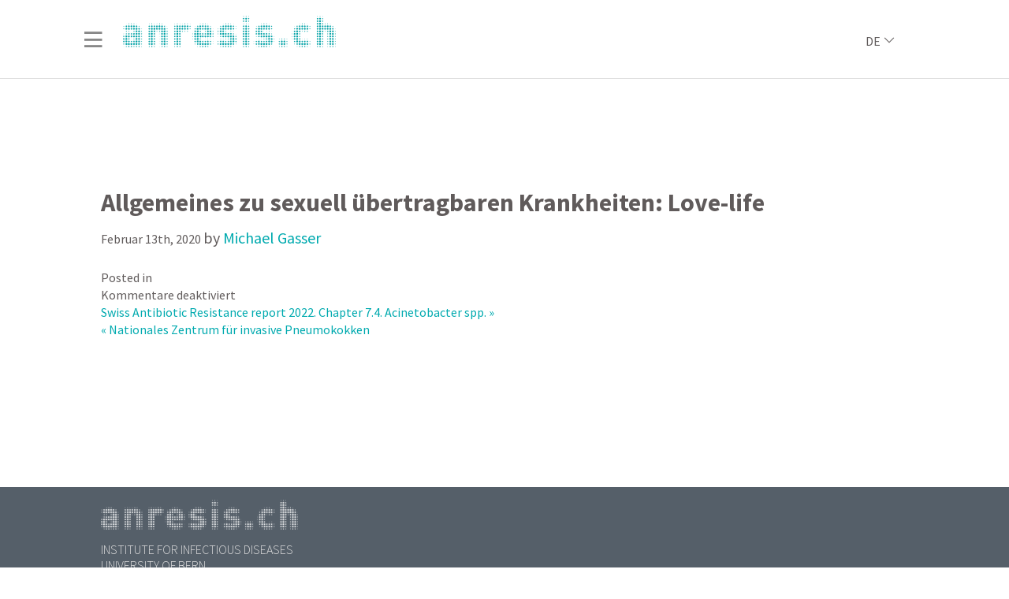

--- FILE ---
content_type: text/html; charset=UTF-8
request_url: https://www.anresis.ch/de/literature/allgemeines-zu-sexuell-uebertragbaren-krankheiten-love-life/
body_size: 14555
content:
<!DOCTYPE html>
<html lang="de-DE">
	<head>
		<meta name="viewport" content="width=device-width, initial-scale=1.0">
		<meta charset="UTF-8">
		<meta name='robots' content='index, follow, max-image-preview:large, max-snippet:-1, max-video-preview:-1' />
<link rel="alternate" hreflang="en" href="https://www.anresis.ch/literature/allgemeines-zu-sexuell-ubertragbaren-krankheiten-love-life/" />
<link rel="alternate" hreflang="de" href="https://www.anresis.ch/de/literature/allgemeines-zu-sexuell-uebertragbaren-krankheiten-love-life/" />
<link rel="alternate" hreflang="fr" href="https://www.anresis.ch/fr/literature/allgemeines-zu-sexuell-ubertragbaren-krankheiten-love-life/" />
<link rel="alternate" hreflang="it" href="https://www.anresis.ch/it/literature/allgemeines-zu-sexuell-ubertragbaren-krankheiten-love-life/" />
<link rel="alternate" hreflang="x-default" href="https://www.anresis.ch/literature/allgemeines-zu-sexuell-ubertragbaren-krankheiten-love-life/" />

	<!-- This site is optimized with the Yoast SEO plugin v26.8 - https://yoast.com/product/yoast-seo-wordpress/ -->
	<title>Allgemeines zu sexuell übertragbaren Krankheiten: Love-life - ANRESIS</title>
	<link rel="canonical" href="https://www.anresis.ch/de/literature/allgemeines-zu-sexuell-uebertragbaren-krankheiten-love-life/" />
	<meta property="og:locale" content="de_DE" />
	<meta property="og:type" content="article" />
	<meta property="og:title" content="Allgemeines zu sexuell übertragbaren Krankheiten: Love-life - ANRESIS" />
	<meta property="og:url" content="https://www.anresis.ch/de/literature/allgemeines-zu-sexuell-uebertragbaren-krankheiten-love-life/" />
	<meta property="og:site_name" content="ANRESIS" />
	<meta property="article:modified_time" content="2020-02-13T07:36:37+00:00" />
	<meta name="twitter:card" content="summary_large_image" />
	<script type="application/ld+json" class="yoast-schema-graph">{"@context":"https://schema.org","@graph":[{"@type":"WebPage","@id":"https://www.anresis.ch/de/literature/allgemeines-zu-sexuell-uebertragbaren-krankheiten-love-life/","url":"https://www.anresis.ch/de/literature/allgemeines-zu-sexuell-uebertragbaren-krankheiten-love-life/","name":"Allgemeines zu sexuell übertragbaren Krankheiten: Love-life - ANRESIS","isPartOf":{"@id":"https://www.anresis.ch/#website"},"datePublished":"2020-02-13T07:30:49+00:00","dateModified":"2020-02-13T07:36:37+00:00","breadcrumb":{"@id":"https://www.anresis.ch/de/literature/allgemeines-zu-sexuell-uebertragbaren-krankheiten-love-life/#breadcrumb"},"inLanguage":"de","potentialAction":[{"@type":"ReadAction","target":["https://www.anresis.ch/de/literature/allgemeines-zu-sexuell-uebertragbaren-krankheiten-love-life/"]}]},{"@type":"BreadcrumbList","@id":"https://www.anresis.ch/de/literature/allgemeines-zu-sexuell-uebertragbaren-krankheiten-love-life/#breadcrumb","itemListElement":[{"@type":"ListItem","position":1,"name":"Home","item":"https://www.anresis.ch/de/"},{"@type":"ListItem","position":2,"name":"Literature","item":"https://www.anresis.ch/literature/"},{"@type":"ListItem","position":3,"name":"Allgemeines zu sexuell übertragbaren Krankheiten: Love-life"}]},{"@type":"WebSite","@id":"https://www.anresis.ch/#website","url":"https://www.anresis.ch/","name":"ANRESIS","description":"Swiss Centre for Antibiotic Resistance","publisher":{"@id":"https://www.anresis.ch/#organization"},"potentialAction":[{"@type":"SearchAction","target":{"@type":"EntryPoint","urlTemplate":"https://www.anresis.ch/?s={search_term_string}"},"query-input":{"@type":"PropertyValueSpecification","valueRequired":true,"valueName":"search_term_string"}}],"inLanguage":"de"},{"@type":"Organization","@id":"https://www.anresis.ch/#organization","name":"ANRESIS","url":"https://www.anresis.ch/","logo":{"@type":"ImageObject","inLanguage":"de","@id":"https://www.anresis.ch/#/schema/logo/image/","url":"https://www.anresis.ch/wp-content/uploads/2019/12/anresis_logo.svg","contentUrl":"https://www.anresis.ch/wp-content/uploads/2019/12/anresis_logo.svg","caption":"ANRESIS"},"image":{"@id":"https://www.anresis.ch/#/schema/logo/image/"}}]}</script>
	<!-- / Yoast SEO plugin. -->


<link rel='dns-prefetch' href='//cdn.jsdelivr.net' />
<link rel='dns-prefetch' href='//fonts.googleapis.com' />
<link rel='dns-prefetch' href='//www.googletagmanager.com' />
<link rel="alternate" type="application/rss+xml" title="ANRESIS &raquo; Feed" href="https://www.anresis.ch/de/feed/" />
<link rel="alternate" type="application/rss+xml" title="ANRESIS &raquo; Kommentar-Feed" href="https://www.anresis.ch/de/comments/feed/" />
<link rel="alternate" title="oEmbed (JSON)" type="application/json+oembed" href="https://www.anresis.ch/de/wp-json/oembed/1.0/embed?url=https%3A%2F%2Fwww.anresis.ch%2Fde%2Fliterature%2Fallgemeines-zu-sexuell-uebertragbaren-krankheiten-love-life%2F" />
<link rel="alternate" title="oEmbed (XML)" type="text/xml+oembed" href="https://www.anresis.ch/de/wp-json/oembed/1.0/embed?url=https%3A%2F%2Fwww.anresis.ch%2Fde%2Fliterature%2Fallgemeines-zu-sexuell-uebertragbaren-krankheiten-love-life%2F&#038;format=xml" />
<style id='wp-img-auto-sizes-contain-inline-css' type='text/css'>
img:is([sizes=auto i],[sizes^="auto," i]){contain-intrinsic-size:3000px 1500px}
/*# sourceURL=wp-img-auto-sizes-contain-inline-css */
</style>
<style id='wp-emoji-styles-inline-css' type='text/css'>

	img.wp-smiley, img.emoji {
		display: inline !important;
		border: none !important;
		box-shadow: none !important;
		height: 1em !important;
		width: 1em !important;
		margin: 0 0.07em !important;
		vertical-align: -0.1em !important;
		background: none !important;
		padding: 0 !important;
	}
/*# sourceURL=wp-emoji-styles-inline-css */
</style>
<link rel='stylesheet' id='wp-block-library-css' href='https://www.anresis.ch/wp-includes/css/dist/block-library/style.min.css?ver=6.9' type='text/css' media='all' />
<style id='global-styles-inline-css' type='text/css'>
:root{--wp--preset--aspect-ratio--square: 1;--wp--preset--aspect-ratio--4-3: 4/3;--wp--preset--aspect-ratio--3-4: 3/4;--wp--preset--aspect-ratio--3-2: 3/2;--wp--preset--aspect-ratio--2-3: 2/3;--wp--preset--aspect-ratio--16-9: 16/9;--wp--preset--aspect-ratio--9-16: 9/16;--wp--preset--color--black: #000000;--wp--preset--color--cyan-bluish-gray: #abb8c3;--wp--preset--color--white: #ffffff;--wp--preset--color--pale-pink: #f78da7;--wp--preset--color--vivid-red: #cf2e2e;--wp--preset--color--luminous-vivid-orange: #ff6900;--wp--preset--color--luminous-vivid-amber: #fcb900;--wp--preset--color--light-green-cyan: #7bdcb5;--wp--preset--color--vivid-green-cyan: #00d084;--wp--preset--color--pale-cyan-blue: #8ed1fc;--wp--preset--color--vivid-cyan-blue: #0693e3;--wp--preset--color--vivid-purple: #9b51e0;--wp--preset--gradient--vivid-cyan-blue-to-vivid-purple: linear-gradient(135deg,rgb(6,147,227) 0%,rgb(155,81,224) 100%);--wp--preset--gradient--light-green-cyan-to-vivid-green-cyan: linear-gradient(135deg,rgb(122,220,180) 0%,rgb(0,208,130) 100%);--wp--preset--gradient--luminous-vivid-amber-to-luminous-vivid-orange: linear-gradient(135deg,rgb(252,185,0) 0%,rgb(255,105,0) 100%);--wp--preset--gradient--luminous-vivid-orange-to-vivid-red: linear-gradient(135deg,rgb(255,105,0) 0%,rgb(207,46,46) 100%);--wp--preset--gradient--very-light-gray-to-cyan-bluish-gray: linear-gradient(135deg,rgb(238,238,238) 0%,rgb(169,184,195) 100%);--wp--preset--gradient--cool-to-warm-spectrum: linear-gradient(135deg,rgb(74,234,220) 0%,rgb(151,120,209) 20%,rgb(207,42,186) 40%,rgb(238,44,130) 60%,rgb(251,105,98) 80%,rgb(254,248,76) 100%);--wp--preset--gradient--blush-light-purple: linear-gradient(135deg,rgb(255,206,236) 0%,rgb(152,150,240) 100%);--wp--preset--gradient--blush-bordeaux: linear-gradient(135deg,rgb(254,205,165) 0%,rgb(254,45,45) 50%,rgb(107,0,62) 100%);--wp--preset--gradient--luminous-dusk: linear-gradient(135deg,rgb(255,203,112) 0%,rgb(199,81,192) 50%,rgb(65,88,208) 100%);--wp--preset--gradient--pale-ocean: linear-gradient(135deg,rgb(255,245,203) 0%,rgb(182,227,212) 50%,rgb(51,167,181) 100%);--wp--preset--gradient--electric-grass: linear-gradient(135deg,rgb(202,248,128) 0%,rgb(113,206,126) 100%);--wp--preset--gradient--midnight: linear-gradient(135deg,rgb(2,3,129) 0%,rgb(40,116,252) 100%);--wp--preset--font-size--small: 13px;--wp--preset--font-size--medium: 20px;--wp--preset--font-size--large: 36px;--wp--preset--font-size--x-large: 42px;--wp--preset--spacing--20: 0.44rem;--wp--preset--spacing--30: 0.67rem;--wp--preset--spacing--40: 1rem;--wp--preset--spacing--50: 1.5rem;--wp--preset--spacing--60: 2.25rem;--wp--preset--spacing--70: 3.38rem;--wp--preset--spacing--80: 5.06rem;--wp--preset--shadow--natural: 6px 6px 9px rgba(0, 0, 0, 0.2);--wp--preset--shadow--deep: 12px 12px 50px rgba(0, 0, 0, 0.4);--wp--preset--shadow--sharp: 6px 6px 0px rgba(0, 0, 0, 0.2);--wp--preset--shadow--outlined: 6px 6px 0px -3px rgb(255, 255, 255), 6px 6px rgb(0, 0, 0);--wp--preset--shadow--crisp: 6px 6px 0px rgb(0, 0, 0);}:where(.is-layout-flex){gap: 0.5em;}:where(.is-layout-grid){gap: 0.5em;}body .is-layout-flex{display: flex;}.is-layout-flex{flex-wrap: wrap;align-items: center;}.is-layout-flex > :is(*, div){margin: 0;}body .is-layout-grid{display: grid;}.is-layout-grid > :is(*, div){margin: 0;}:where(.wp-block-columns.is-layout-flex){gap: 2em;}:where(.wp-block-columns.is-layout-grid){gap: 2em;}:where(.wp-block-post-template.is-layout-flex){gap: 1.25em;}:where(.wp-block-post-template.is-layout-grid){gap: 1.25em;}.has-black-color{color: var(--wp--preset--color--black) !important;}.has-cyan-bluish-gray-color{color: var(--wp--preset--color--cyan-bluish-gray) !important;}.has-white-color{color: var(--wp--preset--color--white) !important;}.has-pale-pink-color{color: var(--wp--preset--color--pale-pink) !important;}.has-vivid-red-color{color: var(--wp--preset--color--vivid-red) !important;}.has-luminous-vivid-orange-color{color: var(--wp--preset--color--luminous-vivid-orange) !important;}.has-luminous-vivid-amber-color{color: var(--wp--preset--color--luminous-vivid-amber) !important;}.has-light-green-cyan-color{color: var(--wp--preset--color--light-green-cyan) !important;}.has-vivid-green-cyan-color{color: var(--wp--preset--color--vivid-green-cyan) !important;}.has-pale-cyan-blue-color{color: var(--wp--preset--color--pale-cyan-blue) !important;}.has-vivid-cyan-blue-color{color: var(--wp--preset--color--vivid-cyan-blue) !important;}.has-vivid-purple-color{color: var(--wp--preset--color--vivid-purple) !important;}.has-black-background-color{background-color: var(--wp--preset--color--black) !important;}.has-cyan-bluish-gray-background-color{background-color: var(--wp--preset--color--cyan-bluish-gray) !important;}.has-white-background-color{background-color: var(--wp--preset--color--white) !important;}.has-pale-pink-background-color{background-color: var(--wp--preset--color--pale-pink) !important;}.has-vivid-red-background-color{background-color: var(--wp--preset--color--vivid-red) !important;}.has-luminous-vivid-orange-background-color{background-color: var(--wp--preset--color--luminous-vivid-orange) !important;}.has-luminous-vivid-amber-background-color{background-color: var(--wp--preset--color--luminous-vivid-amber) !important;}.has-light-green-cyan-background-color{background-color: var(--wp--preset--color--light-green-cyan) !important;}.has-vivid-green-cyan-background-color{background-color: var(--wp--preset--color--vivid-green-cyan) !important;}.has-pale-cyan-blue-background-color{background-color: var(--wp--preset--color--pale-cyan-blue) !important;}.has-vivid-cyan-blue-background-color{background-color: var(--wp--preset--color--vivid-cyan-blue) !important;}.has-vivid-purple-background-color{background-color: var(--wp--preset--color--vivid-purple) !important;}.has-black-border-color{border-color: var(--wp--preset--color--black) !important;}.has-cyan-bluish-gray-border-color{border-color: var(--wp--preset--color--cyan-bluish-gray) !important;}.has-white-border-color{border-color: var(--wp--preset--color--white) !important;}.has-pale-pink-border-color{border-color: var(--wp--preset--color--pale-pink) !important;}.has-vivid-red-border-color{border-color: var(--wp--preset--color--vivid-red) !important;}.has-luminous-vivid-orange-border-color{border-color: var(--wp--preset--color--luminous-vivid-orange) !important;}.has-luminous-vivid-amber-border-color{border-color: var(--wp--preset--color--luminous-vivid-amber) !important;}.has-light-green-cyan-border-color{border-color: var(--wp--preset--color--light-green-cyan) !important;}.has-vivid-green-cyan-border-color{border-color: var(--wp--preset--color--vivid-green-cyan) !important;}.has-pale-cyan-blue-border-color{border-color: var(--wp--preset--color--pale-cyan-blue) !important;}.has-vivid-cyan-blue-border-color{border-color: var(--wp--preset--color--vivid-cyan-blue) !important;}.has-vivid-purple-border-color{border-color: var(--wp--preset--color--vivid-purple) !important;}.has-vivid-cyan-blue-to-vivid-purple-gradient-background{background: var(--wp--preset--gradient--vivid-cyan-blue-to-vivid-purple) !important;}.has-light-green-cyan-to-vivid-green-cyan-gradient-background{background: var(--wp--preset--gradient--light-green-cyan-to-vivid-green-cyan) !important;}.has-luminous-vivid-amber-to-luminous-vivid-orange-gradient-background{background: var(--wp--preset--gradient--luminous-vivid-amber-to-luminous-vivid-orange) !important;}.has-luminous-vivid-orange-to-vivid-red-gradient-background{background: var(--wp--preset--gradient--luminous-vivid-orange-to-vivid-red) !important;}.has-very-light-gray-to-cyan-bluish-gray-gradient-background{background: var(--wp--preset--gradient--very-light-gray-to-cyan-bluish-gray) !important;}.has-cool-to-warm-spectrum-gradient-background{background: var(--wp--preset--gradient--cool-to-warm-spectrum) !important;}.has-blush-light-purple-gradient-background{background: var(--wp--preset--gradient--blush-light-purple) !important;}.has-blush-bordeaux-gradient-background{background: var(--wp--preset--gradient--blush-bordeaux) !important;}.has-luminous-dusk-gradient-background{background: var(--wp--preset--gradient--luminous-dusk) !important;}.has-pale-ocean-gradient-background{background: var(--wp--preset--gradient--pale-ocean) !important;}.has-electric-grass-gradient-background{background: var(--wp--preset--gradient--electric-grass) !important;}.has-midnight-gradient-background{background: var(--wp--preset--gradient--midnight) !important;}.has-small-font-size{font-size: var(--wp--preset--font-size--small) !important;}.has-medium-font-size{font-size: var(--wp--preset--font-size--medium) !important;}.has-large-font-size{font-size: var(--wp--preset--font-size--large) !important;}.has-x-large-font-size{font-size: var(--wp--preset--font-size--x-large) !important;}
/*# sourceURL=global-styles-inline-css */
</style>

<style id='classic-theme-styles-inline-css' type='text/css'>
/*! This file is auto-generated */
.wp-block-button__link{color:#fff;background-color:#32373c;border-radius:9999px;box-shadow:none;text-decoration:none;padding:calc(.667em + 2px) calc(1.333em + 2px);font-size:1.125em}.wp-block-file__button{background:#32373c;color:#fff;text-decoration:none}
/*# sourceURL=/wp-includes/css/classic-themes.min.css */
</style>
<link rel='stylesheet' id='contact-form-7-css' href='https://www.anresis.ch/wp-content/plugins/contact-form-7/includes/css/styles.css?ver=6.1.4' type='text/css' media='all' />
<link rel='stylesheet' id='ctf_styles-css' href='https://www.anresis.ch/wp-content/plugins/custom-twitter-feeds/css/ctf-styles.min.css?ver=2.3.1' type='text/css' media='all' />
<link rel='stylesheet' id='plotwp_default-css' href='https://www.anresis.ch/wp-content/plugins/plotwp/defaultplot.css?ver=6.9' type='text/css' media='all' />
<link rel='stylesheet' id='source-sans-pro-font-css' href='https://fonts.googleapis.com/css?family=Source+Sans+Pro%3A200%2C200i%2C300%2C300i%2C400%2C400i%2C600%2C600i%2C700%2C700i%2C900%2C900i&#038;display=swap&#038;subset=cyrillic%2Ccyrillic-ext%2Cgreek%2Cgreek-ext%2Clatin-ext%2Cvietnamese&#038;ver=6.9' type='text/css' media='all' />
<link rel='stylesheet' id='base-style-css' href='https://www.anresis.ch/wp-content/themes/anresis/style.css?ver=6.9' type='text/css' media='all' />
<link rel='stylesheet' id='fancybox-style-css' href='https://cdn.jsdelivr.net/gh/fancyapps/fancybox@3.5.7/dist/jquery.fancybox.min.css?ver=6.9' type='text/css' media='all' />
<link rel='stylesheet' id='base-theme-css' href='https://www.anresis.ch/wp-content/themes/anresis/theme.css?ver=6.9' type='text/css' media='all' />
<script type="text/javascript" src="https://www.anresis.ch/wp-includes/js/jquery/jquery.min.js?ver=3.7.1" id="jquery-core-js"></script>
<script type="text/javascript" src="https://www.anresis.ch/wp-includes/js/jquery/jquery-migrate.min.js?ver=3.4.1" id="jquery-migrate-js"></script>
<script type="text/javascript" src="https://www.anresis.ch/wp-content/plugins/plotwp/plotly-1.19.2.min.js?ver=6.9" id="plot.ly-js"></script>
<link rel="https://api.w.org/" href="https://www.anresis.ch/de/wp-json/" /><link rel="alternate" title="JSON" type="application/json" href="https://www.anresis.ch/de/wp-json/wp/v2/literature/3006" /><link rel="EditURI" type="application/rsd+xml" title="RSD" href="https://www.anresis.ch/xmlrpc.php?rsd" />
<link rel='shortlink' href='https://www.anresis.ch/de/?p=3006' />
<meta name="generator" content="WPML ver:4.8.6 stt:1,4,3,27;" />
<!-- start Simple Custom CSS and JS -->
<!-- Add HTML code to the header or the footer.

For example, you can use the following code for loading the jQuery library from Google CDN:
<script src="https://ajax.googleapis.com/ajax/libs/jquery/3.6.0/jquery.min.js"></script>

or the following one for loading the Bootstrap library from jsDelivr:
<link href="https://cdn.jsdelivr.net/npm/bootstrap@5.1.3/dist/css/bootstrap.min.css" rel="stylesheet" integrity="sha384-1BmE4kWBq78iYhFldvKuhfTAU6auU8tT94WrHftjDbrCEXSU1oBoqyl2QvZ6jIW3" crossorigin="anonymous">

-- End of the comment --> 

<!--<script src=”https://google.com/recaptcha/api.js” async defer>--><!-- end Simple Custom CSS and JS -->
<!-- start Simple Custom CSS and JS -->
<script type="text/javascript">
var $ = jQuery.noConflict();
var ajaxData = {
    Microorganism: '',
    Antibiotic: '',
    Time_interval: '',
    Region: '',
    Age_group: '',
    Anatomic_localization: '',
    In_Outpatient: '',
    Split_by: '',
    //VET
    Animal: '',
    Organ: ''

};


var isVet = false;
var splitByFields={};
//.find('option:not(:first)');
console.log('?');


$(function() {
    console.log('??')
    $ajaxPath = "/wp-content/themes/anresis/ajax_new.php"
    //check if this is the vet page to change base url
    if(document.getElementById("interactive_db_vet")){
        isVet = true;
        $ajaxPath = "/wp-content/themes/anresis/ajax_vet.php"
    }

    //loading gif by  http://www.lettersmarket.com
    $('#db_text').append('<div id="result_table" class="table"></div>');
    //$('#main').append('<div  id="loadingImg" style="height: 100%;width: 100%;position: fixed;top: 0px;left: 0px;z-index: 200; background-color: rgba(173,173,173,0.8)">' +
    //    '<img style=" position:absolute;height: 64px ;margin: auto; top:0px ;bottom:0px;left: 0px;right:0px;" src="files/icon/ajax_loader_64.gif">' +
    //    '<p style="position: relative ;bottom: 40px; left: 90px">Please wait...</p>' +
    //    '</div>');
    $('#content').append('<div id="spinneroverlay" style="display:none;">' +
      '<div class="spinner"></div>' +
      '<br/>' + 
      'Loading...' +
      '</div>');
    //$('#loadingImg').hide();
    $('#db_text').hide();
    $('#db_notice').hide();
    //ajax
    getInitialValues();

    splitByFields =$('[name="Split_by"]').find('option:not(:first)');
    $.each($('[name="Split_by"]').find('option:not(:first)'),function(){
        splitByFields[$(this).val()] = $(this);
        //console.log($(this).val());
    });
    //listener
    $('[name=Microorganism]').on('change', function (changed) {
        //console.log('st changed mo');
        
        updateAjaxData(this);
        refreshSelect(true);
    });

    $('[name=Animal]').on('change', function (changed) {
        //console.log('st changed mo');
        
        $('[name=Microorganism] option:not(:first)').remove();
        updateAjaxData(this);
        if($('select[name=Animal]')[0].selectedIndex === 0){
            refreshSelect(true);
        }else {
            refreshSelect(false);
        }
    });
    $('select').on('change', function (changed) {
        updateAjaxData(this);
        updateSplitBy();
        //refreshSelect();
    });

    $('[value="calculate"]').on('click', function (e) {
        console.log('!!!!!!!!!!!!!');
        updateAjaxData(this);
        e.preventDefault();
        calculate();
    });
});

function updateAjaxData(element) {


    ajaxData.Microorganism = ($('[name=Microorganism]').val());
    ajaxData.Antibiotic = ($('[name=Antibiotic]').val());
    ajaxData.Time_interval = ($('[name=Time_interval]').val());
    ajaxData.Region = ($('[name=Region]').val());
    ajaxData.Age_group = ($('[name=Age_group]').val());
    ajaxData.In_Outpatient = ($('[name=In_Outpatient]').val());
    ajaxData.Anatomic_localization = ($('[name=Anatomic_localization]').val());
    ajaxData.Split_by = ($('[name=Split_by]').val());

    ajaxData.Organ = ($('[name=Organ]').val());
    ajaxData.Animal = ($('[name=Animal]').val());
    console.log(ajaxData);
}

function refreshSelect(skipAnimals) {

    $.ajax({
        type: "POST",
        url: $ajaxPath,
        dataType: 'json',
        data: ajaxData,

        success: function (returnData) {
            //console.log('updateOptionFields');
            updateFields(returnData, skipAnimals);
        }
    });

}
function updateFields(data, skipAnimals) {


    //clear fields depending on mo
    if(isVet){
        //if one MO is selected do not change anything
        var selectedMOIndex = $('select[name=Microorganism]')[0].selectedIndex;
        var selectedItem = $('select[name=Microorganism] option')[selectedMOIndex];
        if ( selectedMOIndex != 0 ) {
            //$('[name=Microorganism] option:not(:first)').empty();
           //todo
        }else{
            //$('[name=Microorganism] option:not(:first)').remove();
        }
        $('[name=Microorganism] option:not(:first)').remove();
        
        $('[name="Anatomic_localization"] option:not(:first)').remove();
    }else{

        var selectedMOIndex = $('select[name=Microorganism]')[0].selectedIndex;
        var selectedItem = $('select[name=Microorganism] option')[selectedMOIndex];
        $('[name="Anatomic_localization"] option').remove();
    }
    
    $('[name=Antibiotic] option:not(:first)').remove();
    //$('[name=Organ] option:not(:first)').remove();
    $.each(data, function (i, val) {
        //console.log(i);
        var field = $('[name="' + i + '"]');
        if(($('select[name=Animal]').val() != "all") && i == "Anatomic_localization" ){
            //return;
        }

        $.each(val, function (j, tmp) {
            //new in array

            var option = field.find($('option[value="' + this + '"]'));
           
            if (option.length == 0) {
                field.append(new Option(this, this));
                if(this == selectedItem.innerHTML){
                    field[0].selectedIndex = j + 1;
                }
            }
        });
    });
    updateSplitBy();

}


function getInitialValues() {
    $.ajax({
        type: "GET",
        url: $ajaxPath,
        dataType: 'json',
        //data: ajaxData,
        //data:'testdaten',

        success: function (data) {
            //updateFields(value);
            $.each(data, function (i, val) {
                var field = $('[name=' + i + ']');
                $.each(val, function () {
                    field.append(new Option(this, this));
                });
                //console.log(i);
            });
            //console.log('AjaxInitial:Sucess');
        }
    });
}
function calculate() {
	$($('.calculate-button')[0]).attr("disabled", true);
  
    $('#result_table').empty();
    if (ajaxData.Microorganism == '') {
        alert('Please select a microorganism');
        $($('.calculate-button')[0]).attr("disabled", false);
        return false;
    }
    console.log('loading.....');
    //$('#loadingImg').show();
  
    $('#spinneroverlay').fadeIn();
    $.ajax({
        type: "GET",
        url: $ajaxPath + '?calculate=true',
        dataType: 'json',
        data: ajaxData,
        //data:'testdaten',


        success: function (data) {
            console.log('sucsess');
            //$('#loadingImg').hide();
          
    		$('#spinneroverlay').fadeOut();
            // $('#intreactive_db').hide();
            // $('#db_text').show();
            // $('#db_notice').show();
            generateTable(data);
          $($('.calculate-button')[0]).attr("disabled", false);

        },
        error: function (error) {
            console.log(error);
          $('#spinneroverlay').fadeOut();
          $($('.calculate-button')[0]).attr("disabled", false);
            alert('ein fehler ist aufgetreten :(');
            //$('#intreactive_db').append(error['responseText']);
        }
    });

}
function generateTable(data) {

    var resultField = $('#result_table');
    var splitBy = false;
    if (ajaxData.Split_by != '') {
        splitBy = true;
    }
    var rowStart = '<tr>';

    var rowEnd = '</tr>';
    var row = rowStart;
    printHeaderText();

    var lastAb = '';
    var lastYear ='';
    var groupTables = {};
    $.each(data, function (i, resultObj) {
        var currentAb = resultObj.ab;
        var rowsToCalculate = [];
        //console.log(currentAb);
        var groupTable = $('<table id="' + resultObj.year + '" class="result_table" />');
        var year = resultObj.year;
        if (!groupTables.hasOwnProperty(year)) {
            groupTables[year] = groupTable;
            resultField.append(groupTable);
            groupTable.append('<thead>');
            printTableHeader(resultObj, groupTable, ajaxData.Split_by);
            groupTable.append('</thead>');
        }
        if (currentAb != lastAb || lastYear != year) {

            printSplitByRow(resultObj, groupTables[year]);
            lastAb = currentAb;
        }

        row = rowStart;
        if (splitBy) {
            var split = ajaxData.Split_by;
            row += '<td colspan="2"  style="text-align: left">   ' + resultObj.SplitBy + '</td>';
            //console.log(resultObj.SplitBy );
        } else {
            row += '<td colspan="2"  style="text-align: left">   ' + resultObj.ab + '</td>';
        }
        row += '<td class="s">' + resultObj.s + '</td>';
        row += '<td class="i">' + resultObj.i + '</td>';
        row += '<td class="r">' + resultObj.r + '</td>';
        row += '<td class="cnt">' + resultObj.cnt + '</td>';
        row += rowEnd;
        rowsToCalculate.push(row);
        groupTables[year].append(row);
        lastYear = year;

    });
    calculateFooter(groupTables);

    $([document.documentElement, document.body]).animate({
        scrollTop: resultField.offset().top - $('#header').height()
    }, 2000);

    function printSplitByRow(data, table) {
        if(splitBy){
            row = '<tr class="split" style="background-color:  #D6DDE4">';
            row += '<td class="colspan2" colspan="2" style="text-align: left;background-color: #D6DDE4"> ' + data.ab + ' </td>';
            row += '<td class="colspan4" colspan="4"  style="background-color:  #D6DDE4">  </td>';
            row += '</tr>';
            table.append(row);
        }
    }

    function printHeaderText() {
     resultField.append('<h1> Results</h1>');
        resultField.append('<div id="resultWrapper">');
        var resultHeaderW = $('#resultWrapper');
        console.log(resultHeaderW);
        resultHeaderW.append('<h3> Selected Criteria</h3><div id="resCol" class="result-col"><div id="resultWrapperCriteria"></div></div>');
        var resultHeaderC = $('#resultWrapperCriteria');
        resultHeaderC.append('<div class="slc-wrap"><span class="criterion"> Microorganism:</span><span class="selection">' + ajaxData.Microorganism + '</span></div>');
        resultHeaderC.append('<div class="slc-wrap"><span class="criterion"> Antibiotic: </span><span class="selection">' + ajaxData.Antibiotic + '</span></div>');
        resultHeaderC.append('<div class="slc-wrap"><span class="criterion"> Time interval: </span><span class="selection">' + ajaxData.Time_interval + '</span></div>');
        if(!isVet){
            resultHeaderC.append('<div class="slc-wrap"><span class="criterion"> Region: </span><span class="selection">' + ajaxData.Region + '</span></div>');
            resultHeaderC.append('<div class="slc-wrap"><span class="criterion"> Age: </span><span class="selection">' + $('[name=Age_group] option[value="' + ajaxData.Age_group + '"]').text() + '</span></div>');
            resultHeaderC.append('<div class="slc-wrap"><span class="criterion"> In-/outpatient: </span><span class="selection">' + $('[name=In_Outpatient] option[value="' + ajaxData.In_Outpatient + '"]').text() + '</span></div>');
        
        }
        
        var name = "Anatomic localization";
        if(isVet){
            name = "Organ";
        }
        resultHeaderC.append('<div class="slc-wrap"><span class="criterion"> ' + name + ': </span><span class="selection">' + ajaxData.Anatomic_localization + '</span></div>');

        if (ajaxData.Split_by != '') {
            splitBy = true;
            resultHeaderC.append('<div class="slc-wrap"><span class="criterion"> Split by: </span><span class="selection">' + $('[name=Split_by] option[value="' + ajaxData.Split_by + '"]').text() + '</span></div>');
        }
        if (data.length <= 0) {
            resultHeaderC.append('<br><p>No resistance data available for the selected criteria. </p>');
        }
        var resultHeaderB = $('#resCol');
        var buttons = createButtons(data,resultHeaderB,ajaxData);
        //resultHeaderC.append(buttons);
    }

  
    function createButtons(data, element,ajaxData) {

        var b= '<div class="result-btn"> <a class="button" title="Definition of selection criteria" href="#definition">Definition of selection criteria</a><a id="changeQuery" class="button" onclick="changeQuery();" href="javascript:void(0)">Modify query</a><a id="newQuery" class="button" onclick="newQuery();" href="javascript:void(0)">New query</a><a class="button" title="Footnotes" onclick="scroolAcc();" href="javascript:void(0)">Footnotes</a>';

        console.log(data);
        console.log(ajaxData);
        const csvData = generateCSV(data,ajaxData);
        console.log(csvData);
        var blob = new Blob([csvData],{type:'text/csv'});

        const url = window.URL.createObjectURL(blob);
        const downloadButton = '<a class="button" download="anresis-resistancedata.csv"  href="' + url + '">Download</a>';

        b += downloadButton;
        b += "</div>";
        element.append(b);
    }

    function JSONtoCSV(objArray) {
        var array = typeof objArray != 'object' ? JSON.parse(objArray) : objArray;
        var str = '';

		str += Object.keys(array[0]).join(';') + '\r\n';

      
        for (var i = 0; i < array.length; i++) {
            var line = '';
            for (var index in array[i]) {
                if (line != '') line += ';'

                line += "\"" +  array[i][index] + "\"";
            }

            str += line + '\r\n';
        }

        return str;
    }

    function generateCSV(objArray, ajaxData) {
		if (isVet) {
			return generateVetCSV(objArray, ajaxData);
		} else {
			return generateHumanCSV(objArray, ajaxData);
		}
	}

    function generateHumanCSV(objArray, ajaxData) {
        const DEL = ';'
        const NL = '\r\n';
        var array = typeof objArray != 'object' ? JSON.parse(objArray) : objArray;
        var str = '';

        //Year, Escherichia coli, Aminopenicillin, 18855, 91.0, 0.4, 8.7, 1
        var header = "Year;Antibiotic;Microorganism;n;s;i;r"
        
        if((ajaxData.In_Outpatient != "all" && ajaxData.Split_by != "In_Outpatient") || (ajaxData.In_Outpatient == "all" && ajaxData.Split_by == "In_Outpatient" )){
            header += ";In-/outpatient";
        }

        if((ajaxData.Age_group != "all" && ajaxData.Split_by != "Age_group") || (ajaxData.Age_group == "all" && ajaxData.Split_by == "Age_group" )){
            header += ";Age";
        }

        if((ajaxData.Region != "all" && ajaxData.Split_by != "Region") || (ajaxData.Region == "all" && ajaxData.Split_by == "Region" )){
            header += ";Region";
        }

        if((ajaxData.Anatomic_localization != "all" && ajaxData.Split_by != "Anatomic_localization") || (ajaxData.Anatomic_localization == "all" && ajaxData.Split_by == "Anatomic_localization" )){
            header += ";Anatomic localisation";
        }

        header +=  NL;

        str += header;

        for (var i = 0; i < array.length; i++) {
            
            var line = [];
            line.push(array[i]['year']);
            line.push(array[i]['ab']);
            line.push(ajaxData.Microorganism);
            line.push(array[i]['cnt']);
            line.push("'" + array[i]['s'] + "'");
            line.push("'" + array[i]['i'] + "'");
            line.push("'" + array[i]['r'] + "'");
            if((ajaxData.In_Outpatient != "all" && ajaxData.Split_by != "In_Outpatient") || (ajaxData.In_Outpatient == "all" && ajaxData.Split_by == "In_Outpatient" )){
                array[i]['SplitBy'] == 'outpatient' || ajaxData.In_Outpatient == "0" ? line.push('outpatient') : line.push('inpatient');
            }
            
            if((ajaxData.Age_group != "all" && ajaxData.Split_by != "Age_group") || (ajaxData.Age_group == "all" && ajaxData.Split_by == "Age_group" )){
                line.push(array[i]['age']);
            }

            if((ajaxData.Region != "all" && ajaxData.Split_by != "Region") || (ajaxData.Region == "all" && ajaxData.Split_by == "Region" )){
                line.push(array[i]['region']);
            }

            if((ajaxData.Anatomic_localization != "all" && ajaxData.Split_by != "Anatomic_localization") || (ajaxData.Anatomic_localization == "all" && ajaxData.Split_by == "Anatomic_localization" )){
                line.push(array[i]['org_name']);
            }


            
            str += line.join(DEL) + NL
        }
        return str;

    }


    function generateVetCSV(objArray, ajaxData) {
        const DEL = ';'
        const NL = '\r\n';
        var array = typeof objArray != 'object' ? JSON.parse(objArray) : objArray;
        var str = '';

        //Year, Escherichia coli, Aminopenicillin, 18855, 91.0, 0.4, 8.7, 1
        var header = "Year;Antibiotic;Microorganism;n;s;i;r"
 
        if((ajaxData.Anatomic_localization != "all" && ajaxData.Split_by != "Organ") || (ajaxData.Anatomic_localization == "all" && ajaxData.Split_by == "Organ" )){
            header += ";Organ";
        }

        header +=  NL;

        str += header;

        for (var i = 0; i < array.length; i++) {
            
            var line = [];
            line.push(array[i]['year']);
            line.push(array[i]['ab']);
            line.push(ajaxData.Microorganism);
            line.push(array[i]['cnt']);
            line.push("'" + array[i]['s'] + "'");
            line.push("'" + array[i]['i'] + "'");
            line.push("'" + array[i]['r'] + "'");
             
            if((ajaxData.Anatomic_localization != "all" && ajaxData.Split_by != "Organ") || (ajaxData.Anatomic_localization == "all" && ajaxData.Split_by == "Organ" )){
                line.push(array[i]['org_name']);
            }

           
            str += line.join(DEL) + NL
        }
        return str;

    }



    function printTableHeader(data, table, splitBy) {


        var row = '<thead>';
        var splitByString ='';
        if(splitBy != ''){
            splitByString = ', '+$('[name=Split_by] option[value="' + ajaxData.Split_by + '"]').text() ;
        }
        row += '<td colspan="2">Drug' + splitByString + ' </td>';
        row += '<td colspan="4" style="text-align: center">' + data.year + '</td>';
        row += '</thead>';
        table.append(row);

        row = '<thead style="text-align: center">';
        row += '<td colspan="2">  </td>';
        row += '<td>Susceptible<br> %</td>';
        row += '<td>Intermediate<br>%</td>';
        row += '<td>Resistant<br>%</td>';
        row += '<td> n </td>';
        row += '</thead>';
        table.append(row);


    }

    function calculateFooter(tableData) {
        $.each(tableData, function () {
            if (splitBy) {
                var table = $(this).find($('.split'));
                //console.log(table.length);
                $.each(table, function () {
                    var rowsToCalculate = $(this).nextUntil($('.split'));
                    //console.log(rowsToCalculate);

                    var count = $(this);
                    var allCount = 0.0;
                    $.each(rowsToCalculate, function () {
                        allCount += parseFloat($(this).find($('.cnt')).text());
                    });
                    //var rows = $(table).find($('tbody > tr '));
                    var totalS = 0;
                    var totalI = 0;
                    var totalR = 0;
                    var doCalculate = false;
                    $.each(rowsToCalculate, function (i, row) {
                        if (i == rowsToCalculate.length - 1) {
                            doCalculate = true;
                        }
                        totalS += parseFloat($(row).find($('.s')).text()) * parseFloat($(row).find($('.cnt')).text());
                        totalI += parseFloat($(row).find($('.i')).text()) * parseFloat($(row).find($('.cnt')).text());
                        totalR += parseFloat($(row).find($('.r')).text()) * parseFloat($(row).find($('.cnt')).text());
                    });
                    if (doCalculate) {
                        
                        var avgS = Number(totalS / allCount).toFixed(1);
                        var avgI = Number(totalI / allCount).toFixed(1);
                        var avgR = Number(totalR / allCount).toFixed(1);
                        $(rowsToCalculate).last().after('<tr><td colspan="2" style="text-align: left; font-weight: 700">all  </td><td>' + avgS + '</td><td>' + avgI + '</td><td>' + avgR + '</td><td>' + allCount + '</td></tr>');
                    }
                });
            }
        });
    }
}
function newQuery() {
    window
    location.reload();
}
function scroolAcc(){
    $('#accordion-txt').accordion({
                active: 6
            });
  	setTimeout(()=>{
       $([document.documentElement, document.body]).animate({
           scrollTop: $('#ui-id-13').offset().top - 100
       }, 100);
   },100);
}


function changeQuery() {
    // $('#intreactive_db').show();
    $('#db_text').hide();
    $('#db_notice').hide();
    $('#result_table').empty();
    $([document.documentElement, document.body]).animate({
        scrollTop: $('#interactive_db').offset().top - $('#header').height()
    }, 500);
}

function updateSplitBy() {
    var fields = [
        //'Anatomic_localization',
        'Animal',
        'Organ'
    ];
    var currentSplit = $('[name="Split_by"]').val()
    for (var i = 0; fields.length > i; i++) {
        var field = fields[i];
        var optionElement = $('[name="Split_by"] option[value="' + field + '"] ');
        console.log(optionElement);

        if(optionElement.length < 1){
            var newOption = $('<option>', {
                value: field,
                text: field
            });
            $('[name="Split_by"]').append(newOption);
        }
       
        
        //not all selected -> not able to select splitBy anymore
        if(isVet && field == "Organ"){
            field = "Anatomic_localization";
        }
        if (!($('[name="' + field + '"]').val() == 'all' || $('[name="' + field + '"]').val() == '-' )){
            
            if(isVet && field == "Anatomic_localization"){
                $('[name="Split_by"] option[value="Organ"] ').remove();
            }else {
                $('[name="Split_by"] option[value="' + field + '"] ').remove();
            }
        }
    }
}
</script>
<!-- end Simple Custom CSS and JS -->
<meta name="generator" content="Site Kit by Google 1.170.0" /><link rel="icon" href="https://www.anresis.ch/wp-content/uploads/2019/12/favicon.ico" sizes="32x32" />
<link rel="icon" href="https://www.anresis.ch/wp-content/uploads/2019/12/favicon.ico" sizes="192x192" />
<link rel="apple-touch-icon" href="https://www.anresis.ch/wp-content/uploads/2019/12/favicon.ico" />
<meta name="msapplication-TileImage" content="https://www.anresis.ch/wp-content/uploads/2019/12/favicon.ico" />
		<style type="text/css" id="wp-custom-css">
			#spinneroverlay {
  background: #ffffff;
  color: #666666;
  position: fixed;
  height: 100%;
  width: 100%;
  z-index: 5000;
  top: 0;
  left: 0;
  float: left;
  text-align: center;
  padding-top: 25%;
  opacity: .80;
}
button {
  margin: 40px;
  padding: 5px 20px;
  cursor: pointer;
}
.spinner {
    margin: 0 auto;
    height: 64px;
    width: 64px;
    animation: rotate 0.8s infinite linear;
    border: 5px solid #00aaaf;
    border-right-color: transparent;
    border-radius: 50%;
}
@keyframes rotate {
    0% {
        transform: rotate(0deg);
    }
    100% {
        transform: rotate(360deg);
    }
}		</style>
			</head>
	<body class="wp-singular literature-template-default single single-literature postid-3006 wp-custom-logo wp-theme-anresis">
		<noscript><div>Javascript must be enabled for the correct page display</div></noscript>
        <div class="page-holder">
            <div id="wrap">
                <header id="header">
                    <div id="menu-icon">
                        <span class="icon icon-menu"></span>
                        <span class="icon icon-cross"></span>
                    </div>
                    <div id="header-menu-overview">
                        <div class="menu-overview-top">
                            <div class="menu-icon">
                                <span class="icon icon-cross"></span>
                            </div>
                            <div class="wrapper">
                                                					<div class="anresis-logo" itemscope itemtype="http://schema.org/Brand">
                						<a accesskey="1" href="https://www.anresis.ch/de/" class="custom-logo-link" rel="home"><img width="1" height="1" src="https://www.anresis.ch/wp-content/uploads/2019/12/anresis_logo.svg" class="custom-logo" alt="ANRESIS" decoding="async" /></a>                					</div>
                				                                <div class="lang-switcher">
                                    <ul class="dropdown">
                                        <li>
                                            <a href="#">de <span class="icon icon-chevron-down"></span></a>
<ul class="sub_menu">
<li><a href="https://www.anresis.ch/literature/allgemeines-zu-sexuell-ubertragbaren-krankheiten-love-life/">en</a></li><li><a href="https://www.anresis.ch/fr/literature/allgemeines-zu-sexuell-ubertragbaren-krankheiten-love-life/">fr</a></li><li><a href="https://www.anresis.ch/it/literature/allgemeines-zu-sexuell-ubertragbaren-krankheiten-love-life/">it</a></li></ul>
                                        </li>
                                    </ul>
                                </div>
                            </div>
                        </div>
                        <div class="menu-overview">
                            <div class="wrapper second-menu-wrap">
                                <ul id="mob-nav" class="submenu"><li id="menu-item-449" class="menu-item menu-item-type-post_type menu-item-object-page menu-item-449"><a href="https://www.anresis.ch/de/impressum/">Impressum</a></li>
<li id="menu-item-450" class="menu-item menu-item-type-post_type menu-item-object-page menu-item-450"><a href="https://www.anresis.ch/de/legal-issues/">Legal Issues</a></li>
</ul> 
                            </div>
                        </div>
                    </div>
                    <div class="wrapper">
                                        			<div id="logo" itemscope itemtype="http://schema.org/Brand">
                				<a accesskey="1" href="https://www.anresis.ch/de/" class="custom-logo-link" rel="home"><img width="1" height="1" src="https://www.anresis.ch/wp-content/uploads/2019/12/anresis_logo.svg" class="custom-logo" alt="ANRESIS" decoding="async" /></a>                			</div>
                		                        <div id="top-bar-menu">
                            <ul id="navigation" class="dropdown inn"><li id="menu-item-229" class="menu-item menu-item-type-post_type menu-item-object-page menu-item-has-children menu-item-229"><a href="https://www.anresis.ch/de/antibiotikaresistenz/">Antibiotikaresistenz</a>
<ul class="sub_menu">
	<li id="menu-item-230" class="menu-item menu-item-type-post_type menu-item-object-page menu-item-230"><a href="https://www.anresis.ch/de/antibiotikaresistenz/informationen-fur-laien/">Informationen für Laien</a></li>
	<li id="menu-item-234" class="menu-item menu-item-type-post_type menu-item-object-page menu-item-234"><a href="https://www.anresis.ch/de/antibiotikaresistenz/resistance-data-human-medicine/">Resistenzdaten Humanmedizin</a></li>
	<li id="menu-item-6739" class="menu-item menu-item-type-post_type menu-item-object-page menu-item-6739"><a href="https://www.anresis.ch/de/antibiotikaresistenz/resistenzdaten-veterinarmedizin/">Resistenzdaten Veterinärmedizin</a></li>
	<li id="menu-item-233" class="menu-item menu-item-type-post_type menu-item-object-page menu-item-233"><a href="https://www.anresis.ch/de/antibiotikaresistenz/methods/">Methoden</a></li>
	<li id="menu-item-231" class="menu-item menu-item-type-post_type menu-item-object-page menu-item-231"><a href="https://www.anresis.ch/de/antibiotikaresistenz/laboratorien/">Laboratorien</a></li>
	<li id="menu-item-232" class="menu-item menu-item-type-post_type menu-item-object-page menu-item-232"><a href="https://www.anresis.ch/de/antibiotikaresistenz/links/">Links</a></li>
</ul>
</li>
<li id="menu-item-5620" class="menu-item menu-item-type-post_type menu-item-object-page menu-item-has-children menu-item-5620"><a href="https://www.anresis.ch/de/antibiotikaverbrauch/">Antibiotikaverbrauch</a>
<ul class="sub_menu">
	<li id="menu-item-237" class="menu-item menu-item-type-post_type menu-item-object-page menu-item-237"><a href="https://www.anresis.ch/de/antibiotikaverbrauch/humanmedizin-ambulant/">Humanmedizin</a></li>
	<li id="menu-item-241" class="menu-item menu-item-type-post_type menu-item-object-page menu-item-241"><a href="https://www.anresis.ch/de/antibiotikaverbrauch/humanmedizin-stationar/">Veterinärmedizin</a></li>
	<li id="menu-item-3812" class="menu-item menu-item-type-post_type menu-item-object-page menu-item-3812"><a href="https://www.anresis.ch/de/antibiotikaverbrauch/methoden/">Methoden</a></li>
	<li id="menu-item-238" class="menu-item menu-item-type-post_type menu-item-object-page menu-item-238"><a href="https://www.anresis.ch/de/antibiotikaverbrauch/spitalapotheken/">Spitalapotheken</a></li>
	<li id="menu-item-239" class="menu-item menu-item-type-post_type menu-item-object-page menu-item-239"><a href="https://www.anresis.ch/de/antibiotikaverbrauch/links/">Links</a></li>
</ul>
</li>
<li id="menu-item-1047" class="menu-item menu-item-type-post_type menu-item-object-page menu-item-has-children menu-item-1047"><a href="https://www.anresis.ch/de/publikationen/">Publikationen</a>
<ul class="sub_menu">
	<li id="menu-item-408" class="menu-item menu-item-type-taxonomy menu-item-object-publication_categories menu-item-408"><a href="https://www.anresis.ch/de/publication-category/anresis-publikationen/">ANRESIS Publikationen</a></li>
	<li id="menu-item-407" class="menu-item menu-item-type-taxonomy menu-item-object-publication_categories menu-item-407"><a href="https://www.anresis.ch/de/publication-category/anresis-poster/">ANRESIS Poster</a></li>
	<li id="menu-item-406" class="menu-item menu-item-type-taxonomy menu-item-object-publication_categories menu-item-406"><a href="https://www.anresis.ch/de/publication-category/andere-publikationen-ch-daten/">Andere Publikationen CH-Daten</a></li>
	<li id="menu-item-5715" class="menu-item menu-item-type-taxonomy menu-item-object-publication_categories menu-item-5715"><a href="https://www.anresis.ch/de/publication-category/sarr-de/">Swiss Antibiotic Resistance Report</a></li>
	<li id="menu-item-8670" class="menu-item menu-item-type-taxonomy menu-item-object-publication_categories menu-item-8670"><a href="https://www.anresis.ch/de/publication-category/international-reports-de/">International Reports</a></li>
</ul>
</li>
<li id="menu-item-222" class="menu-item menu-item-type-post_type menu-item-object-page menu-item-has-children menu-item-222"><a href="https://www.anresis.ch/de/uber-uns/">Über uns</a>
<ul class="sub_menu">
	<li id="menu-item-2810" class="menu-item menu-item-type-post_type menu-item-object-page menu-item-2810"><a href="https://www.anresis.ch/de/uber-uns/team/">Team</a></li>
	<li id="menu-item-226" class="menu-item menu-item-type-post_type menu-item-object-page menu-item-226"><a href="https://www.anresis.ch/de/uber-uns/leitbild/">Leitbild</a></li>
	<li id="menu-item-225" class="menu-item menu-item-type-post_type menu-item-object-page menu-item-225"><a href="https://www.anresis.ch/de/uber-uns/organisation/">Organisation</a></li>
	<li id="menu-item-224" class="menu-item menu-item-type-post_type menu-item-object-page menu-item-224"><a href="https://www.anresis.ch/de/uber-uns/partner-kollaborationen/">Partner / Kollaborationen</a></li>
	<li id="menu-item-223" class="menu-item menu-item-type-post_type menu-item-object-page menu-item-223"><a href="https://www.anresis.ch/de/uber-uns/geschichte/">Geschichte</a></li>
	<li id="menu-item-228" class="menu-item menu-item-type-post_type menu-item-object-page menu-item-228"><a href="https://www.anresis.ch/de/uber-uns/kontakt/">Kontakt</a></li>
</ul>
</li>
</ul> 
                            <div class="lang-switcher">
                                <ul class="dropdown">
                                    <li>
                                        <a href="#">de <span class="icon icon-chevron-down"></span></a>
<ul class="sub_menu">
<li><a href="https://www.anresis.ch/literature/allgemeines-zu-sexuell-ubertragbaren-krankheiten-love-life/">en</a></li><li><a href="https://www.anresis.ch/fr/literature/allgemeines-zu-sexuell-ubertragbaren-krankheiten-love-life/">fr</a></li><li><a href="https://www.anresis.ch/it/literature/allgemeines-zu-sexuell-ubertragbaren-krankheiten-love-life/">it</a></li></ul>
                                    </li>
                                </ul>
                            </div>
                        </div>
                    </div>
                </header>
                <a class="accessibility" accesskey="s" href="#content">Skip to Content</a>
                <div id="content">		<div id="content">
	<div class="wrapper wrap-st">
							<div class="post-3006 literature type-literature status-publish hentry literature_categories-neisseria-gonorrhoeae-de" id="post-3006">
	<div class="title">
			<h1>Allgemeines zu sexuell übertragbaren Krankheiten: Love-life</h1>		
			<p class="meta-info">
				<a href="https://www.anresis.ch/de/2020/02/" rel="bookmark">
					 <time datetime="2020-02-13">
					  Februar 13th, 2020					 </time>
				</a>
				by <a href="https://www.anresis.ch/de/author/michael-gasserunibe-ch/">Michael Gasser</a>
			</p>
	</div>
	<div class="content">
					</div>
		<div class="meta">
		<ul>
			<li>Posted in </li>
			<li><span>Kommentare deaktiviert<span class="screen-reader-text"> für Allgemeines zu sexuell übertragbaren Krankheiten: Love-life</span></span></li>
								</ul>
	</div>
</div>
				

						<div class="navigation-single">
		<div class="next"><a href="https://www.anresis.ch/de/literature/swiss-antibiotic-resistance-report-2022-chapter-7-4-acinetobacter-spp/" rel="next">Swiss Antibiotic Resistance report 2022. Chapter 7.4. Acinetobacter spp.&nbsp;&raquo;</a></div>		<div class="prev"><a href="https://www.anresis.ch/de/literature/national-center-for-invasive-pneumococci-nzpn/" rel="prev">&laquo;&nbsp;Nationales Zentrum für invasive Pneumokokken</a></div>	</div>
					</div>
	</div>
				</div>
		</div>
		<footer class="footer">
			<div id="footer">
			    <div class="wrapper">
			        						<div id="logo-footer">
							<a href="https://www.anresis.ch/de/"><img width="329" height="50" src="https://www.anresis.ch/wp-content/uploads/2019/12/anresis.png" class="attachment-full size-full" alt="" decoding="async" loading="lazy" srcset="https://www.anresis.ch/wp-content/uploads/2019/12/anresis.png 329w, https://www.anresis.ch/wp-content/uploads/2019/12/anresis-300x46.png 300w" sizes="auto, (max-width: 329px) 100vw, 329px" /></a>
						</div>
																					<div><span>Institute for Infectious Diseases<br>University of Bern</span></div>
								        
			    </div>
			</div>
			 <div id="footer-links"><div class="wrapper"><a href="https://www.anresis.ch/de/uber-uns/kontakt/">Kontakt</a>
<a href="https://www.anresis.ch/de/impressum/">Impressum</a>
<a href="https://www.anresis.ch/de/legal-issues/">Legal Issues</a>
</div></div>		</footer>
		<a class="accessibility" href="#wrapper">Back to top</a>
		</div>
		<script type="speculationrules">
{"prefetch":[{"source":"document","where":{"and":[{"href_matches":"/de/*"},{"not":{"href_matches":["/wp-*.php","/wp-admin/*","/wp-content/uploads/*","/wp-content/*","/wp-content/plugins/*","/wp-content/themes/anresis/*","/de/*\\?(.+)"]}},{"not":{"selector_matches":"a[rel~=\"nofollow\"]"}},{"not":{"selector_matches":".no-prefetch, .no-prefetch a"}}]},"eagerness":"conservative"}]}
</script>
<!-- Matomo -->
<script>
  var _paq = window._paq = window._paq || [];
  /* tracker methods like "setCustomDimension" should be called before "trackPageView" */
  _paq.push(['trackPageView']);
  _paq.push(['enableLinkTracking']);
  (function() {
    var u="https://matomo.ifik.unibe.ch/";
    _paq.push(['setTrackerUrl', u+'matomo.php']);
    _paq.push(['setSiteId', '5']);
    var d=document, g=d.createElement('script'), s=d.getElementsByTagName('script')[0];
    g.async=true; g.src=u+'matomo.js'; s.parentNode.insertBefore(g,s);
  })();
</script>
<!-- End Matomo Code -->
<script type="text/javascript" src="https://www.anresis.ch/wp-content/themes/anresis/js/libs.js?ver=6.9" id="libs-js"></script>
<script type="text/javascript" id="base-script-js-extra">
/* <![CDATA[ */
var pathInfo = {"anresis":"https://www.anresis.ch/wp-content/themes/anresis/","css":"css/","js":"js/","swf":"swf/"};
//# sourceURL=base-script-js-extra
/* ]]> */
</script>
<script type="text/javascript" src="https://www.anresis.ch/wp-content/themes/anresis/js/jquery.main.js?ver=6.9" id="base-script-js"></script>
<script type="text/javascript" src="https://cdn.jsdelivr.net/gh/fancyapps/fancybox@3.5.7/dist/jquery.fancybox.min.js?ver=6.9" id="fancybox-script-js"></script>
<script type="text/javascript" src="https://www.google.com/recaptcha/api.js?render=6LeBaCohAAAAAMf475Jbp-gMjl95_fyiVsdFdvH-&amp;ver=3.0" id="google-recaptcha-js"></script>
<script type="text/javascript" src="https://www.anresis.ch/wp-includes/js/dist/vendor/wp-polyfill.min.js?ver=3.15.0" id="wp-polyfill-js"></script>
<script type="text/javascript" id="wpcf7-recaptcha-js-before">
/* <![CDATA[ */
var wpcf7_recaptcha = {
    "sitekey": "6LeBaCohAAAAAMf475Jbp-gMjl95_fyiVsdFdvH-",
    "actions": {
        "homepage": "homepage",
        "contactform": "contactform"
    }
};
//# sourceURL=wpcf7-recaptcha-js-before
/* ]]> */
</script>
<script type="text/javascript" src="https://www.anresis.ch/wp-content/plugins/contact-form-7/modules/recaptcha/index.js?ver=6.1.4" id="wpcf7-recaptcha-js"></script>
<script id="wp-emoji-settings" type="application/json">
{"baseUrl":"https://s.w.org/images/core/emoji/17.0.2/72x72/","ext":".png","svgUrl":"https://s.w.org/images/core/emoji/17.0.2/svg/","svgExt":".svg","source":{"concatemoji":"https://www.anresis.ch/wp-includes/js/wp-emoji-release.min.js?ver=6.9"}}
</script>
<script type="module">
/* <![CDATA[ */
/*! This file is auto-generated */
const a=JSON.parse(document.getElementById("wp-emoji-settings").textContent),o=(window._wpemojiSettings=a,"wpEmojiSettingsSupports"),s=["flag","emoji"];function i(e){try{var t={supportTests:e,timestamp:(new Date).valueOf()};sessionStorage.setItem(o,JSON.stringify(t))}catch(e){}}function c(e,t,n){e.clearRect(0,0,e.canvas.width,e.canvas.height),e.fillText(t,0,0);t=new Uint32Array(e.getImageData(0,0,e.canvas.width,e.canvas.height).data);e.clearRect(0,0,e.canvas.width,e.canvas.height),e.fillText(n,0,0);const a=new Uint32Array(e.getImageData(0,0,e.canvas.width,e.canvas.height).data);return t.every((e,t)=>e===a[t])}function p(e,t){e.clearRect(0,0,e.canvas.width,e.canvas.height),e.fillText(t,0,0);var n=e.getImageData(16,16,1,1);for(let e=0;e<n.data.length;e++)if(0!==n.data[e])return!1;return!0}function u(e,t,n,a){switch(t){case"flag":return n(e,"\ud83c\udff3\ufe0f\u200d\u26a7\ufe0f","\ud83c\udff3\ufe0f\u200b\u26a7\ufe0f")?!1:!n(e,"\ud83c\udde8\ud83c\uddf6","\ud83c\udde8\u200b\ud83c\uddf6")&&!n(e,"\ud83c\udff4\udb40\udc67\udb40\udc62\udb40\udc65\udb40\udc6e\udb40\udc67\udb40\udc7f","\ud83c\udff4\u200b\udb40\udc67\u200b\udb40\udc62\u200b\udb40\udc65\u200b\udb40\udc6e\u200b\udb40\udc67\u200b\udb40\udc7f");case"emoji":return!a(e,"\ud83e\u1fac8")}return!1}function f(e,t,n,a){let r;const o=(r="undefined"!=typeof WorkerGlobalScope&&self instanceof WorkerGlobalScope?new OffscreenCanvas(300,150):document.createElement("canvas")).getContext("2d",{willReadFrequently:!0}),s=(o.textBaseline="top",o.font="600 32px Arial",{});return e.forEach(e=>{s[e]=t(o,e,n,a)}),s}function r(e){var t=document.createElement("script");t.src=e,t.defer=!0,document.head.appendChild(t)}a.supports={everything:!0,everythingExceptFlag:!0},new Promise(t=>{let n=function(){try{var e=JSON.parse(sessionStorage.getItem(o));if("object"==typeof e&&"number"==typeof e.timestamp&&(new Date).valueOf()<e.timestamp+604800&&"object"==typeof e.supportTests)return e.supportTests}catch(e){}return null}();if(!n){if("undefined"!=typeof Worker&&"undefined"!=typeof OffscreenCanvas&&"undefined"!=typeof URL&&URL.createObjectURL&&"undefined"!=typeof Blob)try{var e="postMessage("+f.toString()+"("+[JSON.stringify(s),u.toString(),c.toString(),p.toString()].join(",")+"));",a=new Blob([e],{type:"text/javascript"});const r=new Worker(URL.createObjectURL(a),{name:"wpTestEmojiSupports"});return void(r.onmessage=e=>{i(n=e.data),r.terminate(),t(n)})}catch(e){}i(n=f(s,u,c,p))}t(n)}).then(e=>{for(const n in e)a.supports[n]=e[n],a.supports.everything=a.supports.everything&&a.supports[n],"flag"!==n&&(a.supports.everythingExceptFlag=a.supports.everythingExceptFlag&&a.supports[n]);var t;a.supports.everythingExceptFlag=a.supports.everythingExceptFlag&&!a.supports.flag,a.supports.everything||((t=a.source||{}).concatemoji?r(t.concatemoji):t.wpemoji&&t.twemoji&&(r(t.twemoji),r(t.wpemoji)))});
//# sourceURL=https://www.anresis.ch/wp-includes/js/wp-emoji-loader.min.js
/* ]]> */
</script>
    <script>
    (function($) {
        function getUrlParam(param) {
            var urlParams = new URLSearchParams(window.location.search);
            return urlParams.get(param);
        }

        function slugify(text) {
            return text
                .toString()
                .toLowerCase()
                .trim()
                .normalize('NFD')
                .replace(/[\u0300-\u036f]/g, '')
                .replace(/\s+/g, '-')
                .replace(/[^\w\-]+/g, '')
                .replace(/\-\-+/g, '-')
                .replace(/^-+/, '')
                .replace(/-+$/, '');
        }

        function shortSlug(text, wordCount) {
            var words = text.toString().trim().split(/\s+/).slice(0, wordCount);
            return slugify(words.join(' '));
        }

        var infoParam = getUrlParam('info');

        if (infoParam) {
            var searchSlug = decodeURIComponent(infoParam).toLowerCase();

            var indexMatch = searchSlug.match(/^(.+)-(\d+)$/);
            var baseSlug = indexMatch ? indexMatch[1] : searchSlug;
            var requestedIndex = indexMatch ? parseInt(indexMatch[2]) - 1 : 0;

            $(window).on('load', function() {
                setTimeout(function() {
                    var matches = [];

                    $('[data-microorganism="' + baseSlug + '"]').each(function() {
                        var trigger = $(this).find('a[data-fancybox]').first();
                        if (trigger.length > 0) {
                            matches.push(trigger[0]);
                        }
                    });

                    if (matches.length === 0) {
                        $('.acc-header[data-tab="' + baseSlug + '"]').each(function() {
                            var accContent = $(this).next('.acc-content');
                            accContent.find('a[data-fancybox]').each(function() {
                                matches.push(this);
                            });
                        });
                    }

                    if (matches.length === 0) {
                        $('.ig-section h3, .ig-content-col h3').each(function() {
                            if (shortSlug($(this).text(), 2) === baseSlug) {
                                var container = $(this).closest('.ig-item, .ig-section, .shortcode-wrap, .acc-content');
                                var trigger = container.find('a[data-fancybox]').first();
                                if (trigger.length > 0 && matches.indexOf(trigger[0]) === -1) {
                                    matches.push(trigger[0]);
                                }
                            }
                        });
                    }

                    if (matches.length === 1) {
                        matches[0].click();
                    } else if (matches.length > 1) {
                        if (requestedIndex < matches.length) {
                            matches[requestedIndex].click();
                        }
                    }
                }, 1000);
            });
        }
    })(jQuery);
    </script>
    	</body>
</html>


	

--- FILE ---
content_type: text/html; charset=utf-8
request_url: https://www.google.com/recaptcha/api2/anchor?ar=1&k=6LeBaCohAAAAAMf475Jbp-gMjl95_fyiVsdFdvH-&co=aHR0cHM6Ly93d3cuYW5yZXNpcy5jaDo0NDM.&hl=en&v=PoyoqOPhxBO7pBk68S4YbpHZ&size=invisible&anchor-ms=20000&execute-ms=30000&cb=4v1ahz8r1346
body_size: 48564
content:
<!DOCTYPE HTML><html dir="ltr" lang="en"><head><meta http-equiv="Content-Type" content="text/html; charset=UTF-8">
<meta http-equiv="X-UA-Compatible" content="IE=edge">
<title>reCAPTCHA</title>
<style type="text/css">
/* cyrillic-ext */
@font-face {
  font-family: 'Roboto';
  font-style: normal;
  font-weight: 400;
  font-stretch: 100%;
  src: url(//fonts.gstatic.com/s/roboto/v48/KFO7CnqEu92Fr1ME7kSn66aGLdTylUAMa3GUBHMdazTgWw.woff2) format('woff2');
  unicode-range: U+0460-052F, U+1C80-1C8A, U+20B4, U+2DE0-2DFF, U+A640-A69F, U+FE2E-FE2F;
}
/* cyrillic */
@font-face {
  font-family: 'Roboto';
  font-style: normal;
  font-weight: 400;
  font-stretch: 100%;
  src: url(//fonts.gstatic.com/s/roboto/v48/KFO7CnqEu92Fr1ME7kSn66aGLdTylUAMa3iUBHMdazTgWw.woff2) format('woff2');
  unicode-range: U+0301, U+0400-045F, U+0490-0491, U+04B0-04B1, U+2116;
}
/* greek-ext */
@font-face {
  font-family: 'Roboto';
  font-style: normal;
  font-weight: 400;
  font-stretch: 100%;
  src: url(//fonts.gstatic.com/s/roboto/v48/KFO7CnqEu92Fr1ME7kSn66aGLdTylUAMa3CUBHMdazTgWw.woff2) format('woff2');
  unicode-range: U+1F00-1FFF;
}
/* greek */
@font-face {
  font-family: 'Roboto';
  font-style: normal;
  font-weight: 400;
  font-stretch: 100%;
  src: url(//fonts.gstatic.com/s/roboto/v48/KFO7CnqEu92Fr1ME7kSn66aGLdTylUAMa3-UBHMdazTgWw.woff2) format('woff2');
  unicode-range: U+0370-0377, U+037A-037F, U+0384-038A, U+038C, U+038E-03A1, U+03A3-03FF;
}
/* math */
@font-face {
  font-family: 'Roboto';
  font-style: normal;
  font-weight: 400;
  font-stretch: 100%;
  src: url(//fonts.gstatic.com/s/roboto/v48/KFO7CnqEu92Fr1ME7kSn66aGLdTylUAMawCUBHMdazTgWw.woff2) format('woff2');
  unicode-range: U+0302-0303, U+0305, U+0307-0308, U+0310, U+0312, U+0315, U+031A, U+0326-0327, U+032C, U+032F-0330, U+0332-0333, U+0338, U+033A, U+0346, U+034D, U+0391-03A1, U+03A3-03A9, U+03B1-03C9, U+03D1, U+03D5-03D6, U+03F0-03F1, U+03F4-03F5, U+2016-2017, U+2034-2038, U+203C, U+2040, U+2043, U+2047, U+2050, U+2057, U+205F, U+2070-2071, U+2074-208E, U+2090-209C, U+20D0-20DC, U+20E1, U+20E5-20EF, U+2100-2112, U+2114-2115, U+2117-2121, U+2123-214F, U+2190, U+2192, U+2194-21AE, U+21B0-21E5, U+21F1-21F2, U+21F4-2211, U+2213-2214, U+2216-22FF, U+2308-230B, U+2310, U+2319, U+231C-2321, U+2336-237A, U+237C, U+2395, U+239B-23B7, U+23D0, U+23DC-23E1, U+2474-2475, U+25AF, U+25B3, U+25B7, U+25BD, U+25C1, U+25CA, U+25CC, U+25FB, U+266D-266F, U+27C0-27FF, U+2900-2AFF, U+2B0E-2B11, U+2B30-2B4C, U+2BFE, U+3030, U+FF5B, U+FF5D, U+1D400-1D7FF, U+1EE00-1EEFF;
}
/* symbols */
@font-face {
  font-family: 'Roboto';
  font-style: normal;
  font-weight: 400;
  font-stretch: 100%;
  src: url(//fonts.gstatic.com/s/roboto/v48/KFO7CnqEu92Fr1ME7kSn66aGLdTylUAMaxKUBHMdazTgWw.woff2) format('woff2');
  unicode-range: U+0001-000C, U+000E-001F, U+007F-009F, U+20DD-20E0, U+20E2-20E4, U+2150-218F, U+2190, U+2192, U+2194-2199, U+21AF, U+21E6-21F0, U+21F3, U+2218-2219, U+2299, U+22C4-22C6, U+2300-243F, U+2440-244A, U+2460-24FF, U+25A0-27BF, U+2800-28FF, U+2921-2922, U+2981, U+29BF, U+29EB, U+2B00-2BFF, U+4DC0-4DFF, U+FFF9-FFFB, U+10140-1018E, U+10190-1019C, U+101A0, U+101D0-101FD, U+102E0-102FB, U+10E60-10E7E, U+1D2C0-1D2D3, U+1D2E0-1D37F, U+1F000-1F0FF, U+1F100-1F1AD, U+1F1E6-1F1FF, U+1F30D-1F30F, U+1F315, U+1F31C, U+1F31E, U+1F320-1F32C, U+1F336, U+1F378, U+1F37D, U+1F382, U+1F393-1F39F, U+1F3A7-1F3A8, U+1F3AC-1F3AF, U+1F3C2, U+1F3C4-1F3C6, U+1F3CA-1F3CE, U+1F3D4-1F3E0, U+1F3ED, U+1F3F1-1F3F3, U+1F3F5-1F3F7, U+1F408, U+1F415, U+1F41F, U+1F426, U+1F43F, U+1F441-1F442, U+1F444, U+1F446-1F449, U+1F44C-1F44E, U+1F453, U+1F46A, U+1F47D, U+1F4A3, U+1F4B0, U+1F4B3, U+1F4B9, U+1F4BB, U+1F4BF, U+1F4C8-1F4CB, U+1F4D6, U+1F4DA, U+1F4DF, U+1F4E3-1F4E6, U+1F4EA-1F4ED, U+1F4F7, U+1F4F9-1F4FB, U+1F4FD-1F4FE, U+1F503, U+1F507-1F50B, U+1F50D, U+1F512-1F513, U+1F53E-1F54A, U+1F54F-1F5FA, U+1F610, U+1F650-1F67F, U+1F687, U+1F68D, U+1F691, U+1F694, U+1F698, U+1F6AD, U+1F6B2, U+1F6B9-1F6BA, U+1F6BC, U+1F6C6-1F6CF, U+1F6D3-1F6D7, U+1F6E0-1F6EA, U+1F6F0-1F6F3, U+1F6F7-1F6FC, U+1F700-1F7FF, U+1F800-1F80B, U+1F810-1F847, U+1F850-1F859, U+1F860-1F887, U+1F890-1F8AD, U+1F8B0-1F8BB, U+1F8C0-1F8C1, U+1F900-1F90B, U+1F93B, U+1F946, U+1F984, U+1F996, U+1F9E9, U+1FA00-1FA6F, U+1FA70-1FA7C, U+1FA80-1FA89, U+1FA8F-1FAC6, U+1FACE-1FADC, U+1FADF-1FAE9, U+1FAF0-1FAF8, U+1FB00-1FBFF;
}
/* vietnamese */
@font-face {
  font-family: 'Roboto';
  font-style: normal;
  font-weight: 400;
  font-stretch: 100%;
  src: url(//fonts.gstatic.com/s/roboto/v48/KFO7CnqEu92Fr1ME7kSn66aGLdTylUAMa3OUBHMdazTgWw.woff2) format('woff2');
  unicode-range: U+0102-0103, U+0110-0111, U+0128-0129, U+0168-0169, U+01A0-01A1, U+01AF-01B0, U+0300-0301, U+0303-0304, U+0308-0309, U+0323, U+0329, U+1EA0-1EF9, U+20AB;
}
/* latin-ext */
@font-face {
  font-family: 'Roboto';
  font-style: normal;
  font-weight: 400;
  font-stretch: 100%;
  src: url(//fonts.gstatic.com/s/roboto/v48/KFO7CnqEu92Fr1ME7kSn66aGLdTylUAMa3KUBHMdazTgWw.woff2) format('woff2');
  unicode-range: U+0100-02BA, U+02BD-02C5, U+02C7-02CC, U+02CE-02D7, U+02DD-02FF, U+0304, U+0308, U+0329, U+1D00-1DBF, U+1E00-1E9F, U+1EF2-1EFF, U+2020, U+20A0-20AB, U+20AD-20C0, U+2113, U+2C60-2C7F, U+A720-A7FF;
}
/* latin */
@font-face {
  font-family: 'Roboto';
  font-style: normal;
  font-weight: 400;
  font-stretch: 100%;
  src: url(//fonts.gstatic.com/s/roboto/v48/KFO7CnqEu92Fr1ME7kSn66aGLdTylUAMa3yUBHMdazQ.woff2) format('woff2');
  unicode-range: U+0000-00FF, U+0131, U+0152-0153, U+02BB-02BC, U+02C6, U+02DA, U+02DC, U+0304, U+0308, U+0329, U+2000-206F, U+20AC, U+2122, U+2191, U+2193, U+2212, U+2215, U+FEFF, U+FFFD;
}
/* cyrillic-ext */
@font-face {
  font-family: 'Roboto';
  font-style: normal;
  font-weight: 500;
  font-stretch: 100%;
  src: url(//fonts.gstatic.com/s/roboto/v48/KFO7CnqEu92Fr1ME7kSn66aGLdTylUAMa3GUBHMdazTgWw.woff2) format('woff2');
  unicode-range: U+0460-052F, U+1C80-1C8A, U+20B4, U+2DE0-2DFF, U+A640-A69F, U+FE2E-FE2F;
}
/* cyrillic */
@font-face {
  font-family: 'Roboto';
  font-style: normal;
  font-weight: 500;
  font-stretch: 100%;
  src: url(//fonts.gstatic.com/s/roboto/v48/KFO7CnqEu92Fr1ME7kSn66aGLdTylUAMa3iUBHMdazTgWw.woff2) format('woff2');
  unicode-range: U+0301, U+0400-045F, U+0490-0491, U+04B0-04B1, U+2116;
}
/* greek-ext */
@font-face {
  font-family: 'Roboto';
  font-style: normal;
  font-weight: 500;
  font-stretch: 100%;
  src: url(//fonts.gstatic.com/s/roboto/v48/KFO7CnqEu92Fr1ME7kSn66aGLdTylUAMa3CUBHMdazTgWw.woff2) format('woff2');
  unicode-range: U+1F00-1FFF;
}
/* greek */
@font-face {
  font-family: 'Roboto';
  font-style: normal;
  font-weight: 500;
  font-stretch: 100%;
  src: url(//fonts.gstatic.com/s/roboto/v48/KFO7CnqEu92Fr1ME7kSn66aGLdTylUAMa3-UBHMdazTgWw.woff2) format('woff2');
  unicode-range: U+0370-0377, U+037A-037F, U+0384-038A, U+038C, U+038E-03A1, U+03A3-03FF;
}
/* math */
@font-face {
  font-family: 'Roboto';
  font-style: normal;
  font-weight: 500;
  font-stretch: 100%;
  src: url(//fonts.gstatic.com/s/roboto/v48/KFO7CnqEu92Fr1ME7kSn66aGLdTylUAMawCUBHMdazTgWw.woff2) format('woff2');
  unicode-range: U+0302-0303, U+0305, U+0307-0308, U+0310, U+0312, U+0315, U+031A, U+0326-0327, U+032C, U+032F-0330, U+0332-0333, U+0338, U+033A, U+0346, U+034D, U+0391-03A1, U+03A3-03A9, U+03B1-03C9, U+03D1, U+03D5-03D6, U+03F0-03F1, U+03F4-03F5, U+2016-2017, U+2034-2038, U+203C, U+2040, U+2043, U+2047, U+2050, U+2057, U+205F, U+2070-2071, U+2074-208E, U+2090-209C, U+20D0-20DC, U+20E1, U+20E5-20EF, U+2100-2112, U+2114-2115, U+2117-2121, U+2123-214F, U+2190, U+2192, U+2194-21AE, U+21B0-21E5, U+21F1-21F2, U+21F4-2211, U+2213-2214, U+2216-22FF, U+2308-230B, U+2310, U+2319, U+231C-2321, U+2336-237A, U+237C, U+2395, U+239B-23B7, U+23D0, U+23DC-23E1, U+2474-2475, U+25AF, U+25B3, U+25B7, U+25BD, U+25C1, U+25CA, U+25CC, U+25FB, U+266D-266F, U+27C0-27FF, U+2900-2AFF, U+2B0E-2B11, U+2B30-2B4C, U+2BFE, U+3030, U+FF5B, U+FF5D, U+1D400-1D7FF, U+1EE00-1EEFF;
}
/* symbols */
@font-face {
  font-family: 'Roboto';
  font-style: normal;
  font-weight: 500;
  font-stretch: 100%;
  src: url(//fonts.gstatic.com/s/roboto/v48/KFO7CnqEu92Fr1ME7kSn66aGLdTylUAMaxKUBHMdazTgWw.woff2) format('woff2');
  unicode-range: U+0001-000C, U+000E-001F, U+007F-009F, U+20DD-20E0, U+20E2-20E4, U+2150-218F, U+2190, U+2192, U+2194-2199, U+21AF, U+21E6-21F0, U+21F3, U+2218-2219, U+2299, U+22C4-22C6, U+2300-243F, U+2440-244A, U+2460-24FF, U+25A0-27BF, U+2800-28FF, U+2921-2922, U+2981, U+29BF, U+29EB, U+2B00-2BFF, U+4DC0-4DFF, U+FFF9-FFFB, U+10140-1018E, U+10190-1019C, U+101A0, U+101D0-101FD, U+102E0-102FB, U+10E60-10E7E, U+1D2C0-1D2D3, U+1D2E0-1D37F, U+1F000-1F0FF, U+1F100-1F1AD, U+1F1E6-1F1FF, U+1F30D-1F30F, U+1F315, U+1F31C, U+1F31E, U+1F320-1F32C, U+1F336, U+1F378, U+1F37D, U+1F382, U+1F393-1F39F, U+1F3A7-1F3A8, U+1F3AC-1F3AF, U+1F3C2, U+1F3C4-1F3C6, U+1F3CA-1F3CE, U+1F3D4-1F3E0, U+1F3ED, U+1F3F1-1F3F3, U+1F3F5-1F3F7, U+1F408, U+1F415, U+1F41F, U+1F426, U+1F43F, U+1F441-1F442, U+1F444, U+1F446-1F449, U+1F44C-1F44E, U+1F453, U+1F46A, U+1F47D, U+1F4A3, U+1F4B0, U+1F4B3, U+1F4B9, U+1F4BB, U+1F4BF, U+1F4C8-1F4CB, U+1F4D6, U+1F4DA, U+1F4DF, U+1F4E3-1F4E6, U+1F4EA-1F4ED, U+1F4F7, U+1F4F9-1F4FB, U+1F4FD-1F4FE, U+1F503, U+1F507-1F50B, U+1F50D, U+1F512-1F513, U+1F53E-1F54A, U+1F54F-1F5FA, U+1F610, U+1F650-1F67F, U+1F687, U+1F68D, U+1F691, U+1F694, U+1F698, U+1F6AD, U+1F6B2, U+1F6B9-1F6BA, U+1F6BC, U+1F6C6-1F6CF, U+1F6D3-1F6D7, U+1F6E0-1F6EA, U+1F6F0-1F6F3, U+1F6F7-1F6FC, U+1F700-1F7FF, U+1F800-1F80B, U+1F810-1F847, U+1F850-1F859, U+1F860-1F887, U+1F890-1F8AD, U+1F8B0-1F8BB, U+1F8C0-1F8C1, U+1F900-1F90B, U+1F93B, U+1F946, U+1F984, U+1F996, U+1F9E9, U+1FA00-1FA6F, U+1FA70-1FA7C, U+1FA80-1FA89, U+1FA8F-1FAC6, U+1FACE-1FADC, U+1FADF-1FAE9, U+1FAF0-1FAF8, U+1FB00-1FBFF;
}
/* vietnamese */
@font-face {
  font-family: 'Roboto';
  font-style: normal;
  font-weight: 500;
  font-stretch: 100%;
  src: url(//fonts.gstatic.com/s/roboto/v48/KFO7CnqEu92Fr1ME7kSn66aGLdTylUAMa3OUBHMdazTgWw.woff2) format('woff2');
  unicode-range: U+0102-0103, U+0110-0111, U+0128-0129, U+0168-0169, U+01A0-01A1, U+01AF-01B0, U+0300-0301, U+0303-0304, U+0308-0309, U+0323, U+0329, U+1EA0-1EF9, U+20AB;
}
/* latin-ext */
@font-face {
  font-family: 'Roboto';
  font-style: normal;
  font-weight: 500;
  font-stretch: 100%;
  src: url(//fonts.gstatic.com/s/roboto/v48/KFO7CnqEu92Fr1ME7kSn66aGLdTylUAMa3KUBHMdazTgWw.woff2) format('woff2');
  unicode-range: U+0100-02BA, U+02BD-02C5, U+02C7-02CC, U+02CE-02D7, U+02DD-02FF, U+0304, U+0308, U+0329, U+1D00-1DBF, U+1E00-1E9F, U+1EF2-1EFF, U+2020, U+20A0-20AB, U+20AD-20C0, U+2113, U+2C60-2C7F, U+A720-A7FF;
}
/* latin */
@font-face {
  font-family: 'Roboto';
  font-style: normal;
  font-weight: 500;
  font-stretch: 100%;
  src: url(//fonts.gstatic.com/s/roboto/v48/KFO7CnqEu92Fr1ME7kSn66aGLdTylUAMa3yUBHMdazQ.woff2) format('woff2');
  unicode-range: U+0000-00FF, U+0131, U+0152-0153, U+02BB-02BC, U+02C6, U+02DA, U+02DC, U+0304, U+0308, U+0329, U+2000-206F, U+20AC, U+2122, U+2191, U+2193, U+2212, U+2215, U+FEFF, U+FFFD;
}
/* cyrillic-ext */
@font-face {
  font-family: 'Roboto';
  font-style: normal;
  font-weight: 900;
  font-stretch: 100%;
  src: url(//fonts.gstatic.com/s/roboto/v48/KFO7CnqEu92Fr1ME7kSn66aGLdTylUAMa3GUBHMdazTgWw.woff2) format('woff2');
  unicode-range: U+0460-052F, U+1C80-1C8A, U+20B4, U+2DE0-2DFF, U+A640-A69F, U+FE2E-FE2F;
}
/* cyrillic */
@font-face {
  font-family: 'Roboto';
  font-style: normal;
  font-weight: 900;
  font-stretch: 100%;
  src: url(//fonts.gstatic.com/s/roboto/v48/KFO7CnqEu92Fr1ME7kSn66aGLdTylUAMa3iUBHMdazTgWw.woff2) format('woff2');
  unicode-range: U+0301, U+0400-045F, U+0490-0491, U+04B0-04B1, U+2116;
}
/* greek-ext */
@font-face {
  font-family: 'Roboto';
  font-style: normal;
  font-weight: 900;
  font-stretch: 100%;
  src: url(//fonts.gstatic.com/s/roboto/v48/KFO7CnqEu92Fr1ME7kSn66aGLdTylUAMa3CUBHMdazTgWw.woff2) format('woff2');
  unicode-range: U+1F00-1FFF;
}
/* greek */
@font-face {
  font-family: 'Roboto';
  font-style: normal;
  font-weight: 900;
  font-stretch: 100%;
  src: url(//fonts.gstatic.com/s/roboto/v48/KFO7CnqEu92Fr1ME7kSn66aGLdTylUAMa3-UBHMdazTgWw.woff2) format('woff2');
  unicode-range: U+0370-0377, U+037A-037F, U+0384-038A, U+038C, U+038E-03A1, U+03A3-03FF;
}
/* math */
@font-face {
  font-family: 'Roboto';
  font-style: normal;
  font-weight: 900;
  font-stretch: 100%;
  src: url(//fonts.gstatic.com/s/roboto/v48/KFO7CnqEu92Fr1ME7kSn66aGLdTylUAMawCUBHMdazTgWw.woff2) format('woff2');
  unicode-range: U+0302-0303, U+0305, U+0307-0308, U+0310, U+0312, U+0315, U+031A, U+0326-0327, U+032C, U+032F-0330, U+0332-0333, U+0338, U+033A, U+0346, U+034D, U+0391-03A1, U+03A3-03A9, U+03B1-03C9, U+03D1, U+03D5-03D6, U+03F0-03F1, U+03F4-03F5, U+2016-2017, U+2034-2038, U+203C, U+2040, U+2043, U+2047, U+2050, U+2057, U+205F, U+2070-2071, U+2074-208E, U+2090-209C, U+20D0-20DC, U+20E1, U+20E5-20EF, U+2100-2112, U+2114-2115, U+2117-2121, U+2123-214F, U+2190, U+2192, U+2194-21AE, U+21B0-21E5, U+21F1-21F2, U+21F4-2211, U+2213-2214, U+2216-22FF, U+2308-230B, U+2310, U+2319, U+231C-2321, U+2336-237A, U+237C, U+2395, U+239B-23B7, U+23D0, U+23DC-23E1, U+2474-2475, U+25AF, U+25B3, U+25B7, U+25BD, U+25C1, U+25CA, U+25CC, U+25FB, U+266D-266F, U+27C0-27FF, U+2900-2AFF, U+2B0E-2B11, U+2B30-2B4C, U+2BFE, U+3030, U+FF5B, U+FF5D, U+1D400-1D7FF, U+1EE00-1EEFF;
}
/* symbols */
@font-face {
  font-family: 'Roboto';
  font-style: normal;
  font-weight: 900;
  font-stretch: 100%;
  src: url(//fonts.gstatic.com/s/roboto/v48/KFO7CnqEu92Fr1ME7kSn66aGLdTylUAMaxKUBHMdazTgWw.woff2) format('woff2');
  unicode-range: U+0001-000C, U+000E-001F, U+007F-009F, U+20DD-20E0, U+20E2-20E4, U+2150-218F, U+2190, U+2192, U+2194-2199, U+21AF, U+21E6-21F0, U+21F3, U+2218-2219, U+2299, U+22C4-22C6, U+2300-243F, U+2440-244A, U+2460-24FF, U+25A0-27BF, U+2800-28FF, U+2921-2922, U+2981, U+29BF, U+29EB, U+2B00-2BFF, U+4DC0-4DFF, U+FFF9-FFFB, U+10140-1018E, U+10190-1019C, U+101A0, U+101D0-101FD, U+102E0-102FB, U+10E60-10E7E, U+1D2C0-1D2D3, U+1D2E0-1D37F, U+1F000-1F0FF, U+1F100-1F1AD, U+1F1E6-1F1FF, U+1F30D-1F30F, U+1F315, U+1F31C, U+1F31E, U+1F320-1F32C, U+1F336, U+1F378, U+1F37D, U+1F382, U+1F393-1F39F, U+1F3A7-1F3A8, U+1F3AC-1F3AF, U+1F3C2, U+1F3C4-1F3C6, U+1F3CA-1F3CE, U+1F3D4-1F3E0, U+1F3ED, U+1F3F1-1F3F3, U+1F3F5-1F3F7, U+1F408, U+1F415, U+1F41F, U+1F426, U+1F43F, U+1F441-1F442, U+1F444, U+1F446-1F449, U+1F44C-1F44E, U+1F453, U+1F46A, U+1F47D, U+1F4A3, U+1F4B0, U+1F4B3, U+1F4B9, U+1F4BB, U+1F4BF, U+1F4C8-1F4CB, U+1F4D6, U+1F4DA, U+1F4DF, U+1F4E3-1F4E6, U+1F4EA-1F4ED, U+1F4F7, U+1F4F9-1F4FB, U+1F4FD-1F4FE, U+1F503, U+1F507-1F50B, U+1F50D, U+1F512-1F513, U+1F53E-1F54A, U+1F54F-1F5FA, U+1F610, U+1F650-1F67F, U+1F687, U+1F68D, U+1F691, U+1F694, U+1F698, U+1F6AD, U+1F6B2, U+1F6B9-1F6BA, U+1F6BC, U+1F6C6-1F6CF, U+1F6D3-1F6D7, U+1F6E0-1F6EA, U+1F6F0-1F6F3, U+1F6F7-1F6FC, U+1F700-1F7FF, U+1F800-1F80B, U+1F810-1F847, U+1F850-1F859, U+1F860-1F887, U+1F890-1F8AD, U+1F8B0-1F8BB, U+1F8C0-1F8C1, U+1F900-1F90B, U+1F93B, U+1F946, U+1F984, U+1F996, U+1F9E9, U+1FA00-1FA6F, U+1FA70-1FA7C, U+1FA80-1FA89, U+1FA8F-1FAC6, U+1FACE-1FADC, U+1FADF-1FAE9, U+1FAF0-1FAF8, U+1FB00-1FBFF;
}
/* vietnamese */
@font-face {
  font-family: 'Roboto';
  font-style: normal;
  font-weight: 900;
  font-stretch: 100%;
  src: url(//fonts.gstatic.com/s/roboto/v48/KFO7CnqEu92Fr1ME7kSn66aGLdTylUAMa3OUBHMdazTgWw.woff2) format('woff2');
  unicode-range: U+0102-0103, U+0110-0111, U+0128-0129, U+0168-0169, U+01A0-01A1, U+01AF-01B0, U+0300-0301, U+0303-0304, U+0308-0309, U+0323, U+0329, U+1EA0-1EF9, U+20AB;
}
/* latin-ext */
@font-face {
  font-family: 'Roboto';
  font-style: normal;
  font-weight: 900;
  font-stretch: 100%;
  src: url(//fonts.gstatic.com/s/roboto/v48/KFO7CnqEu92Fr1ME7kSn66aGLdTylUAMa3KUBHMdazTgWw.woff2) format('woff2');
  unicode-range: U+0100-02BA, U+02BD-02C5, U+02C7-02CC, U+02CE-02D7, U+02DD-02FF, U+0304, U+0308, U+0329, U+1D00-1DBF, U+1E00-1E9F, U+1EF2-1EFF, U+2020, U+20A0-20AB, U+20AD-20C0, U+2113, U+2C60-2C7F, U+A720-A7FF;
}
/* latin */
@font-face {
  font-family: 'Roboto';
  font-style: normal;
  font-weight: 900;
  font-stretch: 100%;
  src: url(//fonts.gstatic.com/s/roboto/v48/KFO7CnqEu92Fr1ME7kSn66aGLdTylUAMa3yUBHMdazQ.woff2) format('woff2');
  unicode-range: U+0000-00FF, U+0131, U+0152-0153, U+02BB-02BC, U+02C6, U+02DA, U+02DC, U+0304, U+0308, U+0329, U+2000-206F, U+20AC, U+2122, U+2191, U+2193, U+2212, U+2215, U+FEFF, U+FFFD;
}

</style>
<link rel="stylesheet" type="text/css" href="https://www.gstatic.com/recaptcha/releases/PoyoqOPhxBO7pBk68S4YbpHZ/styles__ltr.css">
<script nonce="reM1jRoUg-VZuIz8bANNBg" type="text/javascript">window['__recaptcha_api'] = 'https://www.google.com/recaptcha/api2/';</script>
<script type="text/javascript" src="https://www.gstatic.com/recaptcha/releases/PoyoqOPhxBO7pBk68S4YbpHZ/recaptcha__en.js" nonce="reM1jRoUg-VZuIz8bANNBg">
      
    </script></head>
<body><div id="rc-anchor-alert" class="rc-anchor-alert"></div>
<input type="hidden" id="recaptcha-token" value="[base64]">
<script type="text/javascript" nonce="reM1jRoUg-VZuIz8bANNBg">
      recaptcha.anchor.Main.init("[\x22ainput\x22,[\x22bgdata\x22,\x22\x22,\[base64]/[base64]/[base64]/ZyhXLGgpOnEoW04sMjEsbF0sVywwKSxoKSxmYWxzZSxmYWxzZSl9Y2F0Y2goayl7RygzNTgsVyk/[base64]/[base64]/[base64]/[base64]/[base64]/[base64]/[base64]/bmV3IEJbT10oRFswXSk6dz09Mj9uZXcgQltPXShEWzBdLERbMV0pOnc9PTM/bmV3IEJbT10oRFswXSxEWzFdLERbMl0pOnc9PTQ/[base64]/[base64]/[base64]/[base64]/[base64]\\u003d\x22,\[base64]\\u003d\\u003d\x22,\x22w5AlEcOwL8ObZ8K/wp8rDMOAAMKidsOxwqTCisKPTTcmajB5LBt0woVMwq7DlMKmT8OERQHDrMKJb30ERsORIMOCw4HCpsKVUgByw4fCoBHDi1LCiMO+wojDihtbw6UpOyTClW/DrcKSwqpGPjIoKR3Dm1fCrz/[base64]/w53DiMOJw5HCtlLDswXDucOkcMKdEz1mR2/DhA/Dl8KmKWdeagpIL1/[base64]/dWcXwoPDicOewqtNw5nDgMKHw5sRwrXCnWTDskB8KBdnw6sGwr/CpE/[base64]/V8KmNcO2wrVBwrHDvMO0LgwUAjnDjcOKw4JKZcOSwo/CmEZaw67DpxHCrMKTFsKFw6leHkMMKDtNwrd4ZALDoMKnOcOmVMKCdsKkwo3Dv8OYeG9pChHCmsOcUX/Com/DnwA/w6hbCMO1wrFHw4rCv0Rxw7HDqMKAwrZUAcKUwpnCk17DhsK9w7ZpPDQFwprCscO6wrPCvyg3WUMEKWPCkcKMwrHCqMOPwrdKw7ISw4TChMOJw4dWd0/ClGXDpmBsUUvDtcKqBsKCG2pNw6HDjmo8SiTCg8KUwoEWX8OddQRFAh9lwppZwqPCmsOgw6jDrDMnw6rCksOnw6zCjB4RWSFjwr3Do35Zwo4uOcKVW8OAexFbw5bDjsOwYB1UeFnDucOQYyXCmMO/[base64]/wpDDmRXCsWPCqsK1wrMpw7XDomvCkVhnKsO3w4fCk8OQG1/Cl8Olwqccw7jDmTPCocO0S8O0wqbDvsKxwpprPsKUIMOLw5PDtWfCrsKjwpjDvX7CgAhRIsOuG8OPasKnw7pnw7LDoCYjDsOvw4fCvQkZKMOUwofCocKFecKFw4PCgsKfw79rPygLwpA/U8Ksw4TDvEISwrnDjBbCuAzDkMOpw5sZdcOrwoRUMk5Dw4PDpy9ATGsWAsKOUcOCfzvCtHPCnlt+GRcow53CiXQ5FMKPAsOnYk/DiVhyb8OKw7UnE8OWwrtKB8KpwrbCnTcvcnJBJAk7RsKqw4rDqMKQVsKSw7xsw7nCjhHCtQp/w7zCrnTCtMKYwq4gwoPDv2XCjWZgwowVw6zDnwojwrY0w5XCr3nCiy9tKWhwWQZcwqrCtcO5BcKHXholS8O3wqXClMOgw5DCnMO2wqQUDgvDpRQBw7MoScOtwo7DqXTDr8KBw742w7fCh8KCaD/CkMKNw5fDi0wKNFvCpsOPwrJdBkt/RsO5w6TCq8OlD1E9wpXCscOPw5vCmsKAwqwKK8OXS8Ohw5s/w5LDqE5gYxxDI8OlWk/CucO9ZF5Zw4nCqsKrw7t8DwXCpA7CkcObD8OCUSvCujtjw6IBP3HDqsOUdsKuMWlVXcKwI0Rowqofw7nCksO3XDrCn1h/wqHDssOHwrUtwqfDkMOzwoPDiWnDlA9qw7fCg8OWwow9B09Yw5NFw64Gw5fCjl1KcXLCtzLDuydYHi4JHMOqdW8nwpVKWiNFbwrDvH0JwrvDrsKew5oqNwLDvWwmw6cww5jCtAVKWsKYdid0w6hYGcO/wo8zw43CogY8wqLDuMKcJwHDsQDDp0pHwqYGJMKrw68ywqXCu8OTw47CmztaQsKNUsO+PjTCnRHDnMKqwqJ+SMOyw6gsa8KEw5lfwq1WI8KIIj/Dn1TCg8KpPzFLw7MxGB3CvgBqwqfCosONQ8KyfsOZCMK/w6bCsMOmwrRdw7dRTyfDtE1AYE5gw509ccKOwoRVwq3Drzk3DcOSGQdwRcOSwozDhn1CwpNsFHDDr3TDhAfCpnTDr8KKQMK7wqAEMj9ww4Zpw7dmwrpnY3/CmcO3fSHDkGNGK8K3w4HCljt9YXTDgwHCm8Kvw7UpwoYyci9bWsOAwqthw7sxw6Y0WV04b8Orwr9Ew7TDm8OPNMOwVndCXsOMFjhlVRDDgcOMFMOWW8OPWMKew6/[base64]/DvcKKwrxxNWJwwofCjjg4f8O3T8KSJ8O0YG0tNMKXETJUwo8VwoZrbsKywrTCpMK3QcKiw4zDuW90MUjClHbDvcKnWk/DucOBXwp7IsONwosqMkjDnQbCoRLDv8OcBFPChMKNwqx6H0YFKEnCpiDCvcOlUxZjw6YPBXLDg8Ogw7h7w4RjTMKow5sAwrLDg8Oow5sINF5nZS3DmcK7GBnCocKEw47CjMKUw74cc8OWUn5yXh/DscKPwrVyO1jCv8K8wqlFZht7wrwxEWbDiA/CsUIQw4XDvDHDoMKiBMOew7kuw5ABXDYtewdBw6zDvh1Hw57CqCHCvnZ+WRbDgMO1KxrChMOiZ8O9woUbw53Cn3A9wpkdw7Z6w57CpsOFVUTCicKkw6jDuzXDh8KKw4rDjcKqVcKyw7fDsB8SPsOOwpJTJHspwqbDjTjCvQcADUzCpBrCuAx0asOcSTEEwolRw5sIwp/[base64]/wonDmRLDvsOswpw4wpfDjcKfGcKxKcKpMQzDknUqw6jDsMOmwpPDiMKrLMO7OXxAwpdCRl3DlcOyw6xHw7zDn1/DhEXCt8OOUMObw5chw7h2VBPCjWPDg1RsYT7Dr3TDgsKWRC/Cl2Mlw6nCvMONw7rCsFJmw6ZtCUHCnhtWw57DlsOBDcO2eCg+D2/[base64]/Dr2LCksOhw5PDhlhOTcOmw47CicO7bcOTwqUnwoHDq8KKcsK8WsOdw4LDqcOoJGInwr1iB8KmAMO8w5nChcK/[base64]/Cpy/CiVADf0ptw4vDtj4Vw5/[base64]/DujTCvz3CnMOuN8O8EcOgw6HCmMKyZx3CgcOMw54BM2rDkMOSOcK5bcOyOMOqMW7DkC3Dj1zCrh8SGzUTeFcIw4gow6XClDDDncKleH0IGHzChMKWwqVpw7tQaVnCv8OzwrzDtcOgw5/CvRfDo8OVw5YHwrTDkMKpw65jKiXDnsKBY8KYO8KBUMK4E8KvdsKCajZVSDLCtWrCusOEZ3/CosKPw4zCv8Orw5LCtT/ClD9ew4XDhlo1cD7DvlsUw7TDulHDjUVZeAzDrFpiD8KcwrgyAFPDvsO2JMO2w4HClsKMw6vDrcO2woY8w5p5wp/CqngNRk5zOcKvwpYTw51vwrpwwqXCrcObR8KdYcKeDUVkXS87w6lLdsKeAMO/[base64]/[base64]/CvcOoNjnDhHAsw5N4w5jCjULDhsKGwprCisKwMkcrI8OVSHkWw4/[base64]/CnsO3OVnCksK/TUvDicOhw7ldeMOXw5PCuUzDpMOnPcK+Y8OawpPDnxTCscKMH8KOw5DDkgUMw6xdVMKHwo7ChGl8w4EgwqPCoGLDgBQIw5zCqkbDnQwuC8K1JjHCgW9lFcKYCmkeK8KDMMK8EgrDiyfDocOfS2R3w7QewpEXAcKww4fCk8KbblHCqsOXw7Ygw7c0woxSVQ/DusKmwqZEworDrTXDuibDoMOTYMKVTxI/ei5Mw7vDuzcxw4TDgsKVworDsxlMKU7CmMO2BMKKwpgaWGVZXMKgacO9W3o8VGbDtcKkSXQ6w5ZOw68eHMOJw7DCpMOnC8OUw48TVMOmw7LCpXnCtD08M15gdMO6w6UbwoFVTU1NwqDDmxPCg8OgL8OBWB7CvcK5w4xdw4oRfMO+KHzDkETCi8OMwoliQ8KpfVwnw5/Cq8OWwoFNw6/[base64]/DmQjCm8OZEgLDs8KVIFVNwrLDp8K7w7kDwrDDjG3CmcOcw5gbwoLDrMKSIcK7w6cHYkwlIHHChMKFO8KRwq7Ckl3Dr8KkwoHCtcKewrbDq3J5Ez7Co1XCj0kaWRJnwppwc8K3KgoJw7/CoErDj1HCpsOkNcKaw7hjWcKAwp3DpzvDiCsDw5TCgsKeY38lwqnCtGNOUcKqTFjDuMOmG8OswoAcwoUgw5wBw4zDii/ChMKdw4AGw5fCgcKew6J4XQ/[base64]/CqgAFMAQ0K3EbMmXCuMO+w7Z9WWjDocOnGyzCvGRswoHDh8KswoDDpsO2bER9OClZNV08ck/DvMOyJwkbwqnChA/DnMOIPFJ5w5YBwr9dwrvCj8OTw6lJQgN1JsOZYDAww7gtRsKqOTLCncOvw4dqwrjDrsOhdMKJwrzCqVbCn2JKwoLCpsOuw4TDq3HCjsOfwpvCr8O3F8K+NMKbMsKFwpvDtMOTGsKvw5XCgcORwokkakXDmmTCoBhcw7NRFsOHwopjNMOkw4dtdMOdOsOgwq4+w4hNdi/CjsKUajrCqwDCkjjCqcK9McOWwpIqwqPDizxQJB0Jw4NZwqUMQcKGX2HDpTtYW2bCr8K8wow5A8K4ZMKcw4MxcMOXwq5bGVdAwofDqcOGZ1XCnMO5w5jDi8OpQnZlw6xuTjhYXi/[base64]/[base64]/Cllo5dnvCnsO8w7NEMsOWwpvDkHbDr8OIwpPDoMOhZMOGw6rCsGxtwqUAcsOtw6XDmcOrPWMCw7jDm3rCqsOCGh3DscOdwoLDosO7woPDrTDDvsKcw4vCoW1aF1BTej90EMKiOlJDYAVkdzjCsC7DsE93w4jDmDk7IcOnw6ccwr/CsTrDoAvDgcKNwrB6A2EFZsO2EzPCrsOTCAPDvsORw7cXw60sBsOwwol/ccO+NTNBHsKVwr7CrW12w4XDmxnDv3bDq3LDhMK9wqp6w43CtV/[base64]/AEg7FkcAOsKXwr7Dq8KmMMOTwqPCpDJkw6LCjXYwwrRIw407w70gDcOGNMOow60ibMOEwogjRiV0w7gpCRt9w7cCfcOzwrfDikzDmMKGwq7Coh/[base64]/CgcKCwr9HwpoeMsO9e8OxQCF4wokKwr0TLxTDqsK0B3BGwrjDlkrCiS7CsWPCsSvDucOdw7Ffwq9WwqNgbBzCs23DhjbCpMO6ejpGTMOKXCMSRELDh0gbPwzChllvHsOIwqkzGRY9EQPDvMOLQVF0wr7CtjjCnsKAwq8jGG/CksOefV3Coho1V8KaEGc0w5jDjzfDpcKvwpFXw6EMf8OCcn7Ch8KtwoV1AULDg8KMWBrDisKcXsOIwpPCgScswoHCv05Sw6IzNMOAM07DhGvDuwzCqcKfNMOOwpYpVMOFBMKdAMOcC8K0QUXCpwJfU8O+bcKmUVAVwozDtMOwwrANHsK4e3/DtMOyw7zCrFs1bcO2wq1dwpEhw63CtFM4EsKrwoc+HsOCwokATAViw6vDhsKIO8K/wozDtcKwd8KLBiLDocODw5BuwqnDpcOgwoLDmcK+Y8OvPx8zw7YZacKSQsOWbiEswoY3YRPDlhdJC2p4wobCj8Oqw6dMw7DDsMKgXDDCj3/CqsOMOcKuw7fChDPDlMOtCsKdQcOPcXNjwrx7SsKKFcKLMMK1wqjDqQ/[base64]/DkSDCv0TDuMOWRQfDnMOyLFx1VwQxwpcsAzI0B8OSclJ1EXI2BzB5HcO1dsOrS8KsasK0wpgfScOOZ8ODcU/DqcOxJQ3ClRfDqMONa8OLcnlIY8K6d17CjsOMR8O3w7olbsOLRm3CmlkbbMKwwrHDlFPDt8KuLg0AVA/Dlw1Nw706eMK5w6jCrGorwrwdw6TDsFvCj37Cn2zDkMKcwrtsMcKFJMKdw68twr7Cuk7CtcKUw7XDmMKBAMKXbMKZDQ4Hw6HCrRXCvkzDvmJxwp5BwqLCq8KSw7dAF8OPbMOWw4nDrsK0XsKCwrjCnHfCgHPChB/[base64]/DiMKVG33DuVDDlwxZwqHCjcK2w6Q+wp/DjcKVE8KYw77DiMK4wp8pb8Klw7PDryLDtH7DrR/DpBXDksOvd8KhwpXDhMOCwqPDgcOEw7XDpXPCgsOJI8OUdh/CksOqccKzw7ICOW1/JcObBMKDXAwvd2LDnsKywpDCuMO4wq0rw5skEDrDm2XDvhbDtcOVwqjDoVFTw592Vx0Xw5PDtRfDkjx6GVTDoB4Sw7vDgADCoMKUwofDgBDDl8OHw4lqwpEowptjwojDj8OVw4rCkBJtNC1yUz88wqnDg8OlwoLCocKKw5HDvWPCmRY9bCx/HsKCP1/DqxUCw4vCvcOfN8ONwrhkGMKFwrnDocOKwpJ+w5/Dm8Oxw4HDgsKydsKlSRrCpcK0w73ClTzDhTbDmMK5wp7DoyAXwoQKw7BhwpjDqMO4Wl9KHRrDpcKbaDbDh8Oow7DDvk4Kw6vDrX/[base64]/CtcOzK8ORwplmZ8KlXi4Yw752w4bCqMOjBTd9wqIJwovClAtgw7hLA3JDf8KRIBjDhcOTworDlj/CoVs5Az8wP8KbEcOjwrvDuT5LalnCrcOrOMOHZW1jIz51w5fCs0QeEGkmw4/DqMOZw7lOwqfDoyZARRoEw7HDkAMjwpLDu8Olw6kAw7UOLmXCqcOObsOTw6UhIMKaw4lQXCDDpMOMIsOaRsO2IBzCnGjDnSXDrn/[base64]/wr9aw51mEWvCrVHClsKtw6zCscOHw6gAw4pTwoxAwpnCp8OlBDJXw4EgwoYZworCphrCpsONT8OYHXbCqy9pbcOFBUsBVMOwwp/CoSHDkQEMw5w2wrHDkcOwwrsQbMKhwq1qw51WBSAqw7A0B1YawqvDsxfDgcKZH8OVPcKiXGE4AitvwojCuMOVwpZaDMOSwoA3w7cXw5/CksKEDiE1c3zDisKawoLCvE7DpMKNVcO3M8KZbwTCg8OoUcOdNsOYdEDDrEk8VQXChsO8GcKbwr3DksKUJsOrw5ouw6lBwqHCiR0mRCDDrWnCqBpkF8O2VcKCScOcH8KvL8K8wpsTw5nCkQLCjcOJBMOlwq3CqG/CpcOkw5ZKWmATw6EbwobCnEfCgEjDnDYbYMOhJsOcw6dwA8KRw75MbWrDv3Aswp3DmC/CgGFyFybDuMOpTcKiE8O8woYXw5caO8OpP0FywrjDjsOuwqnCssOfPUQOIMOBM8K3w4TDl8KULcOzPMKWw51wOMOrdcOyXsORHMOEa8OKwr3CnUlFwoR5VMKQf2gCPMKmwrvDjh/[base64]/[base64]/DkHl1SMKxwozClsOYU8OLX8OjMn7DvsKhwrYGw5xAwr5dYMOtw41Cw6rCusKRFMO6bEzCsMOhw4/CmMKlUsKaHsO6w7FMwrktTFsxw4/Di8OGwpjCiDfDn8OpwqZ2w53DgGHCjABqGMOLwq7Djyx9LGHCvmEuFMKbOcKqGcK2PHjDmitywoHCrcKhFGXCh0QtZsOjDsODwrg7YXrDu0lowr/ChDp2wrTDojIpfcKRS8OoHlLCu8Ocwr/DsC7Dt0I1QcOYw4bDhMO/JybCi8KcC8OBw6osW0XDhzEGwpPDoX0mw6dFwotowoPCmcK5wo/Csy8iwqTDpjoFNcKvIUkYTsO4Q2VAwoQSw4Y2KBPDvErCisOyw7FCw7PDtMO5w5tdw7NTw5JWw7/ClcOKa8OsNChoMSzCv8KnwrBywqHDvMOBwo8dTRNpeFMcw6hmSsKcw54seMKBSANUworCmMOcw5nDhmFhwqYRwrLCqBPDvhNEN8Kcw4TDu8KuwpJzGi3DtSrDnsK0w4o3wopmw5hjwpVhwp0tX1PDpj9QJRwIGsOJWmfDsMK0F0/[base64]/w6pfw7kuLWoSdn3CiAfCogfDnVDCisKfAcO/wpnDqwTCnHoaw6sMAsKwL13CusKZw7fCiMKOLcOCWB1xwrxDwqYnwqdHwoUcacKiNB4fExNkQMO+Tl7DiMK+w4FCwp/[base64]/[base64]/w4vDgcKKwqXDoMKMYVjDulsMw5fDkzslV8OgNXlEYlnDoj/CkBdFw6gwfXZxwrJvYMKfV39Cw7LDpG7DlsOqw5tkwqTDvsOewprCkzsfKcKUwoHCqsOgT8KNcCDCoxHDq3DDmMOwesK2w4s8wqjDoDEPwrFnworDs2c9w7bCsUfDlMKNwpvCs8K3FMKcB2tewqTCvDx8TcOPwrIKwpoDw5kOOk4kQcKYwqVnLC0/w59Ew67CmXYvesK1Sz0uKVDCtFzDpxhkwrhnw5DDj8OtO8KkAHtZMMOMIcO+wqQpw6N9EDvDpSJzEcKZS3zCqW3DqcOlwpgYQsO3bcOCwoNUwrBXw6/CphV/w5VjwoVuVMOoD3Qyw6vCu8KCcQ7DpcOZwolTwphww58GLlrCjC3DpHPDjFojLAQkRcK8KsKLw7UNKEbDs8Kww7fDssK/EVTCkArCisOuC8OWPBPCnsKhw7MUw4EYwqfDn00Jw6nDjgjCn8Oyw7VfXh1Tw4wCwoTDicO3TDDDuiPClMKOMsKfc0MJwq/[base64]/[base64]/CghBBCwfClcKgw5kVU8KXw7bDt8KYZcO9wooaYTvCmGTDojROw6TCrXNKcsKfOnHDrw1nw7p1aMKfOMKyE8KtQxlfwpIewqVJw4ccw4Blw7/DhSAnVVJmGcKHw7Y7B8Oywo7ChMOnOcOTwrnDqiV7K8OUQsKDS2DCryxVwopjw4jDomxNZkJHw7bCsyM6w69LQMOkCcO7Rj8lDmN9w6XCrGAkwp/CkGHCjkHCosKCUnHDn3FbHsOBw7JAw5sDAcOPKEocQ8O2bcKdw6p8w5YsZQlKdcOgwrvCjcOuOcKkAjfCqMKbAMKLwrXDjsOaw50aw7LDu8O3wrhmFS0zwp3DncO/T1zDlMO/[base64]/DusKowrnCiMOGURQcw40SfsKadsK3fMOYacKgWyHCtAE5wp3Dk8O/wp7Cj2RDEMKTfUZsWMOpwqRbwrF/[base64]/DssKBeic3w6/ClsOjw5Vdw4Arw7vCl8OBDFcxZ8OrI8K0w6DClcOXXcOPwpEhO8KUwrHDkSp7UsKdc8OKBMO7JsKCFwHDh8OoSXRFOB1VwpFIBR9BPcKDwoJZYzQdwpxLw5vCuV/[base64]/Nlk6AsKWw63CvEpTwrzCngXCmx0cw7F1OA4+w4/Dn2pZLnrCgiJew67CqijChSENw6hwE8OWw4bCuizDocONw6gIwoTDt1NJwq0UacOHTsOUXsOBVS7DhAFxUUsnHsOfXzcUw67CuG/DoMKgw4DCn8KHUhcPw4xcwqV7fHsXw4/DnS7CpsKtFHjCiB/CtVXChsK9FXkdNUdAw5DCk8O+acKLwofCvcOfJMKjJMKZTQDCncKQDkfCvsKTPQNQwqo8by84woZ/wqUsGcOcwrM4w4nCj8OowrQBNXbCglpPTnLCvHXDu8KIw5DDt8OKM8O8wpbDpUlqw4xuGMKEw5VAJGbCvMKwBcKvw6wYw55cBCJjZcO3w4nDm8OqMsK5JcOOw7/[base64]/[base64]/Dp8K3RcOQwrTDoMO1wqdZYxnDs8O/U8KowoPCv8OsM8KpUgBvSnbCqcObTMO5KHwMw5Qgw4LDszxpw5DDkMKqw6g1w6kgTl0wABlSw5VEwr/ClFYLa8Kyw7LCpwwJHwTDhjVwDsKNa8OhfyfDksO1wp8RCcK2IStuw6gzw5fDvcKOBSXDpHjDjcKXEFcOw6XClsKKw5XClcK+w6XCsWcMw6vChB/[base64]/[base64]/[base64]/[base64]/CqcOLQiATw7TCkMKRw6I/wowcw6rDiQBjwoDDnllLw5/Cs8ORZsKEwr0tRMKcwrZCw5oXw4nDuMOEw6VUc8OrwrjClsKNw7ZSwqDCusK+w4XDl3TCiTIMDAHDqEVJU25cOsOGfMOCw7ZCwp5aw4DDszslw7oYwrLDqQzCv8K4wrvDsMKrLsOUw6ASwohcM0RFDsOmw6w8wprDrcKTwpLDjG7DvMOXHyIIYMKwBCV9cCA/cx/[base64]/wosgw6xmwrrChxjCiMKJwqlpwrrCuHrClsOCCDwbJGLDjsO4Uikzw5/DiSTCpcOvwqBBMlodwo44CsKjX8O5w6oIwoQ8L8Kmw5DDoMOlOsKpwplGIiXDuVNsBMKzVTTClF4Nwr/CpmMhw7twI8K1aEHCqwrDtsOcJlTCtkoAw6ltSMOoI8KoWGwKdFzCgXXClsK7T1rCvB7Dh0hbO8Kiw40Sw5bCmcKTQDM6OGQRFcOCwoDDsMOHwrbDgXhCw5NWQXLCsMOMI3TDn8K/w71KMcO7wq/ClBEgU8KLB1TDsS7Ct8KdCQByw5hIekfDjAwUwqHCpyvCuWB+woNqw7rDl2cWKMOkW8KSwpgpwp40wrEZwrPDrsKkwonCti/[base64]/DnWdTwqNHC04HZH/DmX/Cp8K4BzfDrcKXwoYrUMOIwrjDu8O5w5zChcKmwpnCoETConXDgcOOY1nCpMOlU0fDvMOVwpPCsWPDgsKJOw/CrMORQ8KFwpLCnQjDrgRFw59TMWzCssOhFcK8W8OqRMK7csKbwoMid3nCsQrDr8KsN8K3w47DrCLCkVsgw4bCt8KJw4TDtMKEFhnDmMOaw6MeXTnCg8Kte3d2FizDq8KBCEgIcMKre8KHNsKuwr/CmsOPM8KydsO6wqx5dXrCnMKmwprCm8OxwowMwoPClWpTY8OmZhHCp8OvSHNKwp9LwplFAsKjw48Cw5Z6wrbCqn7DvcKuWcKPwq1ZwrFAw6bCuAY/wrvDqFnClMOpw7xfVSJZwoTDn0x0woNMP8OFwqbDpw54wobDnsOaGMKEAmHDpiLCoSRQwrhPw5cIUMOrdlpbwprCkcO5wrvDpcOSwr7DucO4dsKOfsKTw6XCrcK1w5DCrMK6EsOzw4Yww4V0J8OMw7zCncOaw7/DncK5w57CvVhlwrHCnVlNVS7CjDzDvwULwq/DlsOVQcOrw6bDgMK7wopKRxfCs0DCmsO2wq7Dvjs1wrUObsOSw5PCucOuw6/[base64]/wrrDqMKjw7IgA04HWsOLUgrCl8O2RULDvsK7aMKVTF3DsxQTTsK7w4rCn2rDm8OOTHs+wqMawpUwwoZ2D3kxwqVWw6rDqXBEJMOTecKJwqd/dEsTWVTCpD8lwo/Ds2DDvcKVT2XDrsOIIcOAw4PDj8OHIcOzEMOrO33Cg8OxECZBw4gBYsKTGMO1wrLChQhOMgjDqxYkw48tw40JeCk+FMKZZcKmwp0BwqYIw7xbN8KnwpBgw5FKaMKWLcKzwqczw47CmMOiPxZmPTfCkMO/wo/DlcOOw6bDocKZwqRDHnPDgsOOZMOVw7PCnjxFcMKBwpdUKSHDpsKhwrLDqCrCosKLGQ/CjgrDsmE0bcO0C1/DucOww7dUwr3DnhhjUTQ9BMOSwrgQTsKcw4AeUXjCtcKtYhXDjMOEw40Lw5bDnsKqw6wMaTJ1w6rCvDFsw4xbWXcbw5zDkMK1w63Dk8K1wo5iwpTCuTg/wrnDjMKxKsOPwqV4ZcOWXSzDoWbDoMKCw7DCoCUebcOUwoQAHn1hTFnCtsOXfmbDmsK0w5sOw4ERdHzDtgIVwpnDlcKSwqzCk8KZw71tdlAqDk0IVxjCmMO2eWRYw7zCkBnCh35nwqgQwpUaw43DkMO6wqUPw5vCqMK7wojDgg3DlHnDhAZVwqVGFm/CtcOGw4TDscK6w4LCs8KiVsKnUsO2w7PCk37CjMKpwodGwofCvFlQwoDDisKSQ2Few7PCoXHCqCPDgsKgwqfDvnxIw7xuwofDnMOMG8K1NMOeak8YeBwmY8Kqwokew7cDUkAtV8OVLXgVJTTDiwJXTMODOwk5JsKsIHbCkWvCj0I/w5RHw7zCkMOFw51BwrrDixs4KwFFwrrCo8O8w4LDvVrDhQvDiMOvwo9rw77Cmh5lwqnCuh3DmcK9w4XDn2ApwpoXw755w77Dv2bDtXHDsXbDqsKNLR7DicK6w4fDn3g2wo4EP8KqwrR/EMKTVsOxw5rCnMOgBRPDtcK5w7FCw6tHw4LCr3F2dXLCqsOawqrCiEpbUcOHw5DCm8KLRGzDjcOPw6dGcMOEw5kQa8Kkw5YvIcKweBrCpMKYdMOCdkbDsDhgwocyHn/CtcKpwqfDtsOawqzDsMODREQbwoLDscKXw4AzSnfChcONSm/[base64]/ZQJvDcOVw4/Dh2rDnFrDicOTP8OIY8OOw6PCu8KswpLCnSgNwq1xw7IlaWocwqXDvsKuFFUVfsKOwoN/fcO5woPCiQDDu8KrGcKvTsKlXMKzdcKHw7pjwq9Kw4Mzw6wAw7U7LT/ChyPCkXJjw4x7w4sgAB/CjsO7wpTCsMKhJkTDlljCksK7w67DqQpDw7/CmsKKbsK4ZsO6wpTDqDB/[base64]/[base64]/Dr3vDlsKXw5fDgS0iwrBow7E3w4/Du8KxXMOPw4kJf8OiDsOsDzPChsKvw7cWw7XCtGDCjXAUBTDCjCRQwofDlRM7YibCkTbCssKXRsKMw40lbATDvMKiNGYXw4PCoMO3wobCtcK0YsOOwrpCLWDCgcOSbntiw7fChXPCusK9w7bDuk/DiG3CrcKTRBVqFMKZw7EjB0rDuMKvwr8hGCHCgcK8bsK9AwEqMsKBWRQCPsO7RsKXP1w8bMKDw5HDtsKFLsKJNhYNw5bCgDETw7nDkgzDhsKQw5gWVVzCocOyWsKBCcOTZcK/BQxtw7E2wpvCnzXDrsO6PE7CtsKWwqrDkMKfO8KAMxMnHMKywqPDoAk9XH40wozDqMOpAcOFa1MlP8OowovDmMKLwoxyw5LDpcK5EQHDpllQLCUCasOuw6UuworDvEXCt8KqI8O4I8OhSgciwoBXaHhgAH5Sw4Iww7/DkcKrGMKKwpLDrUbCi8OdGsOLw5RXwpMZw6UASWghThTDuCtMfMK5wrJcS2zDssOrYG9sw7FzbcOgDsOmQ3Y/wr0/[base64]/Cu8KrwpZ3w6w+wq3DjmLDs2rCvgwyNsOww7BBw4bDrDrDm3zCpxkjDVLDsBjCtyQSw5MAax7ClsO7w63DmMOuwqJwDsOBdsOxD8OMAMK7wo8LwoNuJcOxwpkNwr/DrCELHsO8AcOgP8KLEkDCpcKxNzzCvsKKwo7Dq3jCh24JUcOEw4nCqBw7LzJLwozDqMO3woh6wpYUw6zCuGM+w53ClsOewpAgImTDoMKkK2dZM1DCuMKsw5tWwrB8U8KwfV7CrnRhdcK/w7TDvUlbBlApw6/ClBNLwrIkwoPDm0LChlh5F8KxWlTCrMKjwrUJTArDlB7Clwlkwr7Dt8KUWMOFw6J6w7/CiMKCCmlqO8O8w7HDsMKNMsOSTxbDulE3QcKPw4TCjB4Fw6gUwpUrdWrDvcOhdBLDpF5SUcO9w4UETmjCjErDisKTwoTDhg/CmsKiw4dEwojCmRBjJDYIN3Yxw4Ybw4fCuQfCmyjDnGJBw79PBnUqEDjDncKlHcKvw7giLFt2dznCgMK4bVg6ZW0EfMKJa8KJKx9bfQ/DrMOnWMK4dmN+eQZ0cDQ8wpHCjj87L8OtwqrCowPDmwxGw6ctwrUyPlEHw4DCqFLCkF3DuMKTw4Niw7wXf8Oqw4Yqwr/CnMOzNE3Du8O2TMKkMcKsw6/DusOvw4bCuD/DiRUhCQXCpTtjCUnCp8OhwpAcwr7Dm8KzwrLDoxJ+wpwmMBrDiy8gwr/Dh3rDkF19w6TCtUDCgy/DmcK7wr0nXsOHE8K3wonDmsK4Uzsdw5DDtsKvDSsyK8OBNC3CsxkGw7PDuVd9YcOfw7xdEjTDpnFow5PDpcOQwpYcwqhNwq/[base64]/ClcOOwqHDmntJBsOlT8Kewp3DvDnDlsKiwrbCisK6G8K4w47CkMKxw7fCqUxVLcKFbMK7GwYqH8K/aCfCjjTDi8KjIcKRbsKywpPCtsKNCQbCs8Oiwp3Cuz5kw7PCn2gTSMOFXQpfwpfDvCnDrMKswr/ChsO5w7ViAsObwqHCicKUPsOOwpoVwonDrMKFwobCu8KJHgg1wqJedXXDpkbCr3bCjWHDjU7Dr8O9QiUjw4PCgX3DtU0tWS3CkMOtOMOlw6XCnsKIMMObw53DiMOrw5tdeRAwDnJvUi8/woTDi8KewpzCr2FzSSYhwqLCoHlCd8Oodn5CTcKhLH4xVSjDl8ONw7EtbHPCsU3Dul7Cu8OMecODw7ozUMKVw6jDnkPDlh7DvwnCvcKWK2MzwrVfwqzCgQfDrWoNw7ZfCg14W8KPIMOzw57CosOkemjDj8KVfsOBwrQiV8Kxw5YBw5XDtSE6a8KnXA9gRcOcwrJgw4/CqjrCjnQPJ2LClcKbwr4Aw4fCpnTCksKMwphjw65wDHXCqT5MwrDCs8KLPsKkw6Zzw6pvdMOlV38yw4TCsSvDkcO/w7gSekMTeGnCplLDqDYdwpHDihzCrcOgXELCi8K+cn/CqcKqEkZVw4nDq8OMwpXDjcORDHUPa8Kpw510H3dnwpEIecKeZcKWwrlRR8KhLBMNQ8OgNsK2w5/CvcO7w6kYc8KMCBfClsK/[base64]/[base64]/CiDDDhgPDiMK/w4PDmQZsAMO4wqzDpMOND3wpUXpNwqw4QMO6wqfDnHgjwo4mHBcOwqZKw6rCv2JfYhYPw7RPWMO2QMKowqHDh8Kbw5tGw63DnCTDocO5wpk0KcKxwqRew5FbAH58w5MuccKMNh7DqcOjDMOIWsKYIcOWEsKgTQzCgcO9FcOYw5tiIEAKwq/DhXbCvAPCnMOXHSrCqFEjwqUGE8KZwrFow6pCPMO0OsOpKlg6KAMEw6I7w6bDilrDrncDw7vCtMOgQSdlc8OTwrvCkVsMw5A7I8O2w43CvsKWw5HCuV/DnSBccVlVQsKePcOhU8KKb8OVwrRiw6wKw6AIXcKcw697AcOsTkFqA8Oxwp44w5bCmy0+DjpIw7Uwwq7Cog8JwrrDlcOWFSsmI8OvQn/Cq0vCisKGWMOyD3PDq2jCocOJX8KzwoN4woXCpsKqE0DCqcOTWktHwphfXhDDolDDlyjDn0DCsXY3w44nw5YJwpJiw7UQw7PDqsOqfsKIV8KOwozCgMOkwosvb8OECwnCjMKBw5rCvMKkwoUNC0zCq3DCj8OMKg4Qw4fDtcKoEBrCklbDohVKw4/[base64]/[base64]/L8K9w5UsYSBUwrR/[base64]/w7lqw4bCpzPDnwlGDsO/[base64]/[base64]/wrHDg8Oow7wbw77Cq8KZw6XCnyTCoVBVVcORwq4gOXrCrMKtwpTCnsO2wrPDmgrCjcKEwoXDoQHDqsOrw5/CtcOlwrB4PQ8UG8OdwrdAwrBQNMK1A2oSBMO0O1fDvsK+DcKTw43CgAvClh1lHXkgwofDmCJcQHrCmsO7OyHCjMKew7IwOC7DuTXDgsKlw6Y6w5nCtsOfR1rCmMKDw6FRLsORwpzCscOkMjsaC1HDtH9TwpkLMsOlLcO2wpZzwowHw4/Du8OAD8KRwqViw4zCoMOMwoEdw4vCjmXCrsOODgJTwqHCsxIbKMK5YcKVwo/CscO9w5XDtWfCsMKxBnwww6rDh0jCgk3DqG/CscKHwrIpwobCucOvwqEHRhZcNMOuTk1Xw5LCqgtSShtgdsOTWcOswrHDhSwzwr/DrxJkw4fCgsOMwoNDwrXCt2vDmnvCtsKwEsKVK8OWw68+wrx0wrDCk8O5eAFodz3Cg8KRw55Fwo3ClQIuwqJNMcKcwpzDosK7GMK3worDoMK4w5E4w4x1HHNPwo4XDRPClHTDs8KgGFnCrFPCtxVxJcOswrbDuW4Lwq/CicK+IUlqw7jDtcKfQMKKNjfDmgPClwkHwodKUTzCq8Ozwo4xc0jDpz7DlsOpE2zCqcKkWCZwUsKGKBY7woTDtMO0HH4Ew6EsbAYpwro7BS7CgcKFw6ALZsOgw5zCosKHLBDCisK/[base64]\\u003d\x22],null,[\x22conf\x22,null,\x226LeBaCohAAAAAMf475Jbp-gMjl95_fyiVsdFdvH-\x22,0,null,null,null,1,[21,125,63,73,95,87,41,43,42,83,102,105,109,121],[1017145,333],0,null,null,null,null,0,null,0,null,700,1,null,0,\[base64]/76lBhnEnQkZnOKMAhmv8xEZ\x22,0,1,null,null,1,null,0,0,null,null,null,0],\x22https://www.anresis.ch:443\x22,null,[3,1,1],null,null,null,1,3600,[\x22https://www.google.com/intl/en/policies/privacy/\x22,\x22https://www.google.com/intl/en/policies/terms/\x22],\x22r46RQ97XN/IdKQDeIgzojUYeRo3jA0dFt+CzoKRD1P0\\u003d\x22,1,0,null,1,1769106279951,0,0,[36,74,38,190,68],null,[138],\x22RC-3agtpUAyBGLTCw\x22,null,null,null,null,null,\x220dAFcWeA7aLXlcGFWS226ieW6-eEG-MC_0tPy5pMugR2cx27N2mU_mwWcns2PXgFiRHqIiBFcos9aWQhmHh9i2vR7O2wczY_u7zA\x22,1769189079860]");
    </script></body></html>

--- FILE ---
content_type: text/css
request_url: https://www.anresis.ch/wp-content/plugins/plotwp/defaultplot.css?ver=6.9
body_size: 57
content:

.js-plotly-plot {
    width: 100%;
    height: 300px;
}


--- FILE ---
content_type: text/css
request_url: https://www.anresis.ch/wp-content/themes/anresis/style.css?ver=6.9
body_size: 15772
content:
/*
	Theme Name: anresis
	Author: Anresis
	Author URI:
	Version: 1
	Description: Anresis theme for Wordpress
	License: GNU General Public License v2 or later
	License URI: http://www.gnu.org/licenses/gpl-2.0.html
	Text Domain: anresis
	Tags: one-column, two-columns
	Theme URI:
*/
i, em {
  font-size: inherit !important;
  font-style: italic;
  font-weight: inherit;
}

.ellipsis {
  white-space: nowrap;
  /* 1 */
  text-overflow: ellipsis;
  /* 2 */
  overflow: hidden; }

.btn {
  display: inline-block;
  vertical-align: top; }

.cards {
  display: -webkit-box;
  display: -ms-flexbox;
  display: flex;
  -ms-flex-wrap: wrap;
      flex-wrap: wrap;
  margin: 1.5rem 0 1rem; }
  @media (max-width: 767px) {
    .cards {
      width: 100%; } }

.card {
  margin: 1px;
  width: calc((100% / 4) - 3px);
  -webkit-transition: all 0.2s ease-in-out;
          transition: all 0.2s ease-in-out; }

@media screen and (max-width: 991px) {
  .card {
    width: calc(50% - 2px);
    margin: 1px; } }

@media screen and (max-width: 767px) {
  .card {
    width: 100%; } }

.card:hover .card__inner {
  background-color: #83A3B4;
  /*-webkit-transform: scale(1.05);
    transform: scale(1.05);*/ }

.card__inner {
  width: 100%;
  position: relative;
  cursor: pointer;
  background-color: #7190A0;
  color: #eceef1;
  font-size: 1.5em;
  text-align: center;
  -webkit-transition: all 0.2s ease-in-out;
          transition: all 0.2s ease-in-out;
  height: 265px; }

.card__inner:after {
  -webkit-transition: all 0.3s ease-in-out;
          transition: all 0.3s ease-in-out; }

.card__inner .fa {
  width: 100%;
  margin-top: .25em; }

.card__expander {
  -webkit-transition: all 0.2s ease-in-out;
          transition: all 0.2s ease-in-out;
  background-color: #ebf0f5;
  width: 100%;
  position: relative;
  display: -webkit-box;
  display: -ms-flexbox;
  display: flex;
  -webkit-box-pack: center;
      -ms-flex-pack: center;
          justify-content: center;
  -webkit-box-align: center;
      -ms-flex-align: center;
          align-items: center;
  text-transform: uppercase;
  color: #eceef1;
  font-size: 1.5em; }

.card__expander .fa {
  font-size: 1rem;
  position: absolute;
  top: 10px;
  right: 10px; }

.card__expander .fa:hover {
  opacity: 0.9; }

.card.is-collapsed .card__inner:after {
  content: "";
  opacity: 0; }

.card.is-collapsed .card__expander {
  max-height: 0;
  min-height: 0;
  overflow: hidden;
  margin-top: 0;
  opacity: 0;
  visibility: hidden; }

.card.is-expanded .card__inner {
  background-color: #ebf0f5; }

@media (max-width: 767px) {
  .card.is-expanded .card__expander .expand-wrap {
    width: 100%;
    padding: 1rem;} }

.card.is-expanded .card__inner .mo-card-img h3 {
  color: #605b5b; }

.card.is-expanded .card__inner:after {
  content: "";
  opacity: 1;
  display: block;
  height: 0;
  width: 0;
  position: absolute;
  bottom: -30px;
  left: calc(50% - 15px);
  border-left: 15px solid transparent;
  border-right: 15px solid transparent;
  border-bottom: 15px solid #ebf0f5; }

.card.is-expanded .card__inner .fa:before {
  content: "\f115"; }

.card.is-expanded .card__expander {
  max-height: 20000px;
  min-height: 200px;
  overflow: visible;
  visibility: visible;
  margin: 30px 0;
  opacity: 1; }

.card.is-expanded:hover .card__inner {
  -webkit-transform: scale(1);
  -ms-transform: scale(1);
      transform: scale(1); }

.card.is-inactive .card__inner {
  pointer-events: none;
  opacity: 1; }

.card.is-inactive:hover .card__inner {
  background-color: #83A3B4;
  -webkit-transform: scale(1);
  -ms-transform: scale(1);
      transform: scale(1); }

@media screen and (min-width: 992px) {
  .card:nth-of-type(4n+1) .card__expander {
    margin-left: calc(- 2px); }
  .card:nth-of-type(4n+2) .card__expander {
    margin-left: calc(-100% - 2px); }
  .card:nth-of-type(4n+3) .card__expander {
    margin-left: calc(-200% - 4px); }
  .card:nth-of-type(4n+4) .card__expander {
    clear: left;
    margin-left: calc(-300% - 6px); }
  .card__expander {
    width: calc(400% + 6px); } }

@media screen and (min-width: 768px) and (max-width: 991px) {
  .card:nth-of-type(2n+2) .card__expander {
    margin-left: calc(-100% - 15px); }
  .card:nth-child(odd) .card__expander {
    margin-left: -15px; }
  .card:nth-of-type(2n+3) {
    clear: left; }
  .card__expander {
    width: calc(200% + 30px); } }

.sk-circle {
  margin: 100px auto;
  width: 40px;
  height: 40px;
  position: relative; }

.sk-circle .sk-child {
  width: 100%;
  height: 100%;
  position: absolute;
  left: 0;
  top: 0; }

.sk-circle .sk-child:before {
  content: '';
  display: block;
  margin: 0 auto;
  width: 15%;
  height: 15%;
  background-color: #00a1a6;
  border-radius: 100%;
  -webkit-animation: sk-circleBounceDelay 1.2s infinite ease-in-out both;
  animation: sk-circleBounceDelay 1.2s infinite ease-in-out both; }

.sk-circle .sk-circle2 {
  -webkit-transform: rotate(30deg);
  -ms-transform: rotate(30deg);
  transform: rotate(30deg); }

.sk-circle .sk-circle3 {
  -webkit-transform: rotate(60deg);
  -ms-transform: rotate(60deg);
  transform: rotate(60deg); }

.sk-circle .sk-circle4 {
  -webkit-transform: rotate(90deg);
  -ms-transform: rotate(90deg);
  transform: rotate(90deg); }

.sk-circle .sk-circle5 {
  -webkit-transform: rotate(120deg);
  -ms-transform: rotate(120deg);
  transform: rotate(120deg); }

.sk-circle .sk-circle6 {
  -webkit-transform: rotate(150deg);
  -ms-transform: rotate(150deg);
  transform: rotate(150deg); }

.sk-circle .sk-circle7 {
  -webkit-transform: rotate(180deg);
  -ms-transform: rotate(180deg);
  transform: rotate(180deg); }

.sk-circle .sk-circle8 {
  -webkit-transform: rotate(210deg);
  -ms-transform: rotate(210deg);
  transform: rotate(210deg); }

.sk-circle .sk-circle9 {
  -webkit-transform: rotate(240deg);
  -ms-transform: rotate(240deg);
  transform: rotate(240deg); }

.sk-circle .sk-circle10 {
  -webkit-transform: rotate(270deg);
  -ms-transform: rotate(270deg);
  transform: rotate(270deg); }

.sk-circle .sk-circle11 {
  -webkit-transform: rotate(300deg);
  -ms-transform: rotate(300deg);
  transform: rotate(300deg); }

.sk-circle .sk-circle12 {
  -webkit-transform: rotate(330deg);
  -ms-transform: rotate(330deg);
  transform: rotate(330deg); }

.sk-circle .sk-circle2:before {
  -webkit-animation-delay: -1.1s;
  animation-delay: -1.1s; }

.sk-circle .sk-circle3:before {
  -webkit-animation-delay: -1s;
  animation-delay: -1s; }

.sk-circle .sk-circle4:before {
  -webkit-animation-delay: -0.9s;
  animation-delay: -0.9s; }

.sk-circle .sk-circle5:before {
  -webkit-animation-delay: -0.8s;
  animation-delay: -0.8s; }

.sk-circle .sk-circle6:before {
  -webkit-animation-delay: -0.7s;
  animation-delay: -0.7s; }

.sk-circle .sk-circle7:before {
  -webkit-animation-delay: -0.6s;
  animation-delay: -0.6s; }

.sk-circle .sk-circle8:before {
  -webkit-animation-delay: -0.5s;
  animation-delay: -0.5s; }

.sk-circle .sk-circle9:before {
  -webkit-animation-delay: -0.4s;
  animation-delay: -0.4s; }

.sk-circle .sk-circle10:before {
  -webkit-animation-delay: -0.3s;
  animation-delay: -0.3s; }

.sk-circle .sk-circle11:before {
  -webkit-animation-delay: -0.2s;
  animation-delay: -0.2s; }

.sk-circle .sk-circle12:before {
  -webkit-animation-delay: -0.1s;
  animation-delay: -0.1s; }

@-webkit-keyframes sk-circleBounceDelay {
  0%, 80%, 100% {
    -webkit-transform: scale(0);
    transform: scale(0); }
  40% {
    -webkit-transform: scale(1);
    transform: scale(1); } }

@keyframes sk-circleBounceDelay {
  0%, 80%, 100% {
    -webkit-transform: scale(0);
    transform: scale(0); }
  40% {
    -webkit-transform: scale(1);
    transform: scale(1); } }

@font-face {
  font-family: 'anresis_icons';
  src: url("fonts/icomoon.eot?xjmaci");
  src: url("fonts/icomoon.eot?xjmaci#iefix") format("embedded-opentype"), url("fonts/icomoon.ttf?xjmaci") format("truetype"), url("fonts/icomoon.woff?xjmaci") format("woff"), url("fonts/icomoon.svg?xjmaci#icomoon") format("svg");
  font-weight: normal;
  font-style: normal;
  font-display: block; }

[class^="icon-"], [class*=" icon-"] {
  /* use !important to prevent issues with browser extensions that change fonts */
  font-family: 'anresis_icons' !important;
  speak: none;
  font-style: normal;
  font-weight: normal;
  font-variant: normal;
  text-transform: none;
  line-height: 1;
  /* Better Font Rendering =========== */
  -webkit-font-smoothing: antialiased;
  -moz-osx-font-smoothing: grayscale; }

.icon-full:before {
  content: "\e900"; }

.icon-plus:before {
  content: "\ea0a"; }

.icon-minus:before {
  content: "\ea0b"; }

.icon-arrow-right:before {
  content: "\ea3c"; }

.icon-arrow-left:before {
  content: "\ea40"; }

.icon-chevron-down:before {
  content: "\ea50"; }

.icon-ctrl:before {
  content: "\ea51"; }

.icon-menu:before {
  content: "\ea52"; }

.icon-cross:before {
  content: "\ea0f"; }

/*-----------------Header styles-------------*/
#header {
  width: 100%;
  height: 100px;
  border-bottom: 1px solid #dddddd;
  line-height: 100px;
  background-color: #FFFFFF;
  z-index: 100;
  position: fixed;
  top: 0;
  left: 0; }
  @media (max-width: 767px) {
    #header .wrapper {
      max-width: 90%; } }

/*----Burger menu--------*/
#header #menu-icon {
  float: left;
  padding-left: 100px;
  padding-right: 20px;
  height: 100px; }
  @media (max-width: 767px) {
    #header #menu-icon {
      padding-left: 15px; } }

#header #menu-icon span {
  font-size: 2.25rem;
  line-height: 100px;
  color: #888;
  cursor: pointer; }

#header #menu-icon:hover span,
#header .menu-icon:hover span {
  color: #aaaaaa; }

#header #menu-icon .icon-cross {
  display: none; }

#header #header-menu-overview {
  display: none; }

/*----Logo--------*/
#header #logo {
  float: left;
  height: 100px; }
  @media (max-width: 767px) {
    #header #logo {
      padding-top: 5px; } }

#header #logo img {
  width: 280px;
  height: auto;
  padding: 20px 10px 10px 0;
  margin-right: 0.25rem; }
  @media (max-width: 767px) {
    #header #logo img {
      width: 160px;
      padding: 0; } }

/*----Top bar Menu ----*/
/*
	LEVEL ONE
*/
ul.dropdown {
  position: relative; }

ul.dropdown li {
  float: left;
  zoom: 1;
  background: transparent;
  text-transform: uppercase;
  color: #605b5b;
  /*padding: 0 1rem;*/ }

@media (max-width: 1299px) {
  #top-bar-menu .inn {
    display: none; } }

ul.dropdown a:hover, ul.dropdown li a:hover {
  color: #00aaaf; }

ul.dropdown a:active {
  color: #00aaaf; }

ul.dropdown li > a {
  display: -webkit-inline-box;
  display: -ms-inline-flexbox;
  display: inline-flex;
  vertical-align: top;
  -webkit-box-align: center;
      -ms-flex-align: center;
          align-items: center;
  text-align: center;
  padding: 0 1rem;
  color: #605b5b;
  max-width: 270px;
  font-size: 1.25rem;
  line-height: 1.2;
  height: 100px;
  /* @include media("<1424px") {
		font-size: 14px;
		padding: 0 0.5rem;
	} */ }
  @media (max-width: 1449px) {
    ul.dropdown li > a {
      max-width: 210px;
      font-size: 16px; } }
  @media (max-width: 1299px) {
    ul.dropdown li > a {
      height: auto;
      display: inline-block;
      vertical-align: middle; } }
  @media (max-width: 767px) {
    ul.dropdown li > a {
      padding: 0 7px; } }

/* Doesn't work in IE */
ul.dropdown li.hover,
ul.dropdown li:hover {
  background: #ebf0f5;
  color: #605b5b;
  position: relative; }

ul.dropdown li.hover a {
  color: #00a1a6; }

/*
	LEVEL TWO
*/
ul.dropdown ul {
  width: auto;
  min-width: 300px;
  visibility: hidden;
  position: fixed;
  box-shadow: 0 5px 5px rgba(170, 170, 170, 0.5);
  background: white;
  z-index: 999999; }

ul.dropdown ul li {
  font-weight: normal;
  background: transparent;
  color: #00aaaf;
  float: none;
  text-transform: none;
  width: 100%;
  height: 60px;
  line-height: 60px; }

ul.dropdown ul li a {
  width: auto;
  font-size: 1.125rem;
  display: block;
  height: 60px;
  padding: 0 1rem;
  max-width: none;
  display: block;
  line-height: 55px;
  text-align: left; }

ul.dropdown ul li a:hover {
  color: #00aaaf; }

/* IE 6 & 7 Needs Inline Block */
ul.dropdown ul li a {
  border-right: none;
  width: 100%;
  display: inline-block; }

ul.dropdown ul li.active {
  width: auto;
  background: #ebf0f5; }

.lang-switcher {
  float: right; }
  .lang-switcher .dropdown ul li a {
    text-transform: uppercase; }

.lang-switcher ul.dropdown ul {
  position: fixed;
  width: auto;
  min-width: 70px; }
  @media (max-width: 767px) {
    .lang-switcher ul.dropdown ul {
      min-width: 50px; } }

#top-bar-menu li a.active, #top-bar-menu li.active a,
#top-bar-menu .dropdown li.category.active a {
  color: #00aaaf; }

/*------------Breadcrumb navigation--------------*/
.section.breadcrumb {
  padding: 1rem 0; }

.back-link {
  color: #00aaaf;
  font-size: 1.125rem;
  line-height: 1;
  padding-right: 0.25rem; }
  @media (max-width: 767px) {
    .back-link {
      font-size: 1rem; } }

.back-link.first:before {
  font-family: 'anresis_icons';
  content: "\ea40" !important;
  font-size: 1.25rem;
  margin-right: 0.5rem;
  line-height: 1;
  vertical-align: text-bottom; }

.back-link:before {
  content: "/";
  margin-right: 0.3rem; }

.back-link.current-page {
  color: #605b5b;
  cursor: auto;
  display: none; }

.back-link.current-page:after {
  content: ""; }

/*------------Mega Dropdown--------------*/
#header-menu-overview {
  position: fixed;
  z-index: 10000;
  background-color: #ebf0f5;
  width: 100%;
  top: 0;
  left: 0;
  bottom: 100%;
  height: 100vh;
  -webkit-transform-origin: bottom right;
      -ms-transform-origin: bottom right;
          transform-origin: bottom right;
  overflow: auto; }

.menu-overview-top {
  background-color: #ffffff;
  height: 100px;
  width: 100%;
  border-bottom: 1px solid #dddddd;
  position: fixed;
  z-index: 5500;
  display: block; }

.menu-overview-top .menu-icon {
  float: left;
  padding-left: 100px;
  padding-right: 20px; }
  @media (max-width: 767px) {
    .menu-overview-top .menu-icon {
      padding-left: 15px; } }

.menu-overview-top .menu-icon span {
  font-size: 2.25rem;
  line-height: 100px;
  color: #888;
  cursor: pointer; }

/*----test---------------*/
/*.menu-overview .menu-icon {
    float:right;
}
.menu-overview .menu-icon span {
    font-size: 2.25rem;
    line-height: 1;
    color: #888;
    cursor: pointer;
}*/
.menu-overview-top .anresis-logo {
  float: left; }
  @media (max-width: 767px) {
    .menu-overview-top .anresis-logo {
      padding-top: 5px; } }

.menu-overview-top .anresis-logo img {
  width: 280px;
  height: auto;
  padding: 20px 10px 10px 0;
  margin-right: 0.25rem; }
  @media (max-width: 767px) {
    .menu-overview-top .anresis-logo img {
      padding: 0;
      width: 160px;
      height: auto; } }

.menu-overview {
  position: relative;
  padding-top: 101px;
  padding-bottom: 40px; }

.menu-overview .menu {
  display: -webkit-box;
  display: -ms-flexbox;
  display: flex;
  -ms-flex-flow: row wrap;
      flex-flow: row wrap;
  -webkit-box-pack: justify;
      -ms-flex-pack: justify;
          justify-content: space-between; }

.menu-overview li {
  line-height: 1.6; }
  @media (max-width: 767px) {
    .menu-overview li {
      margin-bottom: 5px; } }

.menu-overview li a {
  font-size: 1.5rem; }
  @media (max-width: 767px) {
    .menu-overview li a {
      font-size: 17px; } }

.menu-overview ul li a {
  color: #00aaaf;
  display: block; }

.menu-overview ul li a:hover {
  /*    background-color: #ffffff;*/
  color: #008f94; }

.menu-overview ul li a.overview {
  font-size: 1.8rem;
  font-weight: 600; }
  @media (max-width: 767px) {
    .menu-overview ul li a.overview {
      font-size: 20px; } }

.menu-overview .menu .category {
  width: 32%;
  margin: 1rem 0.5rem 0.5rem 0; }
  @media (max-width: 1199px) {
    .menu-overview .menu .category {
      width: 100%; } }

.menu-overview .menu .category > a {
  padding-bottom: 0.2rem; }

.menu-overview .menu .category .submenu li {
  width: 100%; }

.menu-overview ul li a.active {
  cursor: default !important;
  /*background-color: #00aaaf;
	color: #ffffff;*/
  border-bottom: 2px solid #00a1a6;
  color: #00a1a6;
  display: inline-block; }

.menu .category > a.active {
  padding-bottom: 0;
  margin-bottom: 0.2rem; }

.menu .category.custom {
  display: -webkit-box;
  display: -ms-flexbox;
  display: flex; }

.menu .category.custom .submenu {
  display: -webkit-box;
  display: -ms-flexbox;
  display: flex;
  -webkit-box-orient: horizontal;
  -webkit-box-direction: normal;
      -ms-flex-direction: row;
          flex-direction: row;
  -webkit-box-align: end;
      -ms-flex-align: end;
          align-items: flex-end;
  width: 100%; }

.menu .category.custom .submenu li {
  width: 38%; }

.menu .category.custom .submenu li:first-child {
  margin-right: 0.5rem; }

/*------------Anchor Links------------*/
.anchor-links {
  display: -webkit-box;
  display: -ms-flexbox;
  display: flex;
  -webkit-box-align: start;
      -ms-flex-align: start;
          align-items: flex-start; }
  @media (max-width: 767px) {
    .anchor-links {
      -webkit-box-orient: vertical;
      -webkit-box-direction: normal;
          -ms-flex-direction: column;
              flex-direction: column; } }

.anchor-links li {
  margin-right: 1rem; }
  @media (max-width: 767px) {
    .anchor-links li {
      width: 100%;
      margin: 0 0 10px;
      text-align: center; } }

.anchor-links li a {
  text-transform: uppercase;
  color: #00a1a6;
  display: block;
  padding: 1rem 2rem;
  border: 1px solid #00aaaf;
  border-radius: 35px; }
  @media (max-width: 767px) {
    .anchor-links li a {
      text-align: center;
      display: inline-block;
      min-width: 260px;
      font-size: 14px; } }

.anchor-links li a:hover {
  color: #FFFFFF;
  background-color: #00aaaf; }

/*----Slider----*/
.header-slider .slide {
  height: 450px;
  position: relative; }
  @media (max-width: 479px) {
    .header-slider .slide {
      height: 480px;
      padding: 35px 0; } }

/* .header-slider .slide-1 {
	background: url(../images/dots.png) 0 5px repeat, url(../images/header-slider/header_01.jpg) center center no-repeat;
}

.header-slider .slide-2 {
	background: url(../images/dots.png) 0 5px repeat, url(../images/header-slider/header_02.jpg) center center no-repeat;
}

.header-slider .slide-3 {
	background: url(../images/dots.png) 0 5px repeat, url(../images/header-slider/header_03.jpg) center center no-repeat;
}

.header-slider .slide-4 {
	background: url(../images/dots.png) 0 5px repeat, url(../images/header-slider/header_04a.jpg) center center no-repeat;
} */
.header-slider .slide-txt {
  display: block;
  position: absolute;
  z-index: 2;
  top: 70px;
  left: 11%;
  background: transparent -webkit-linear-gradient(154deg, rgba(51, 190, 204, 0.7) 0%, rgba(0, 205, 193, 0.7) 100%) 0 0 no-repeat padding-box;
  background: transparent linear-gradient(296deg, rgba(51, 190, 204, 0.7) 0%, rgba(0, 205, 193, 0.7) 100%) 0 0 no-repeat padding-box;
  width: 35%;
  padding: 1.5rem 1.5rem 1.75rem; }
  @media (max-width: 1023px) {
    .header-slider .slide-txt {
      width: 470px;
      left: 12%; } }
  @media (max-width: 767px) {
    .header-slider .slide-txt {
      left: 50%;
      top: 40%;
      -webkit-transform: translate(-50%, -50%);
          -ms-transform: translate(-50%, -50%);
              transform: translate(-50%, -50%);
      width: 80%; }
    .header-slider .slide-txt a.reverse-btn {
      width: 100%;
    }
  }

.header-slider .slide-txt-wrapper h1, .header-slider .slide-txt-wrapper p {
  color: #ffffff; }

.header-slider .slide-txt-wrapper h1 {
  margin-bottom: 0.5rem; }
  @media (max-width: 767px) {
    .header-slider .slide-txt-wrapper h1 {
      font-size: 24px;
      line-height: 30px; } }

@media (max-width: 1023px) {
  .header-slider .slide-txt-wrapper p {
    font-size: 16px; } }

.header-slider .button.reverse-btn:hover {
  color: #00aaaf; }

/*------------Footer styles--------------*/
#footer {
  background-color: #555F69;
  padding: 1rem 0 1.5rem; }

#footer #logo-footer {
  margin-bottom: 0.5rem; }

#footer span {
  color: #dddddd;
  display: block; }

#footer #logo-footer img {
  width: 250px;
  height: auto; }
  @media (max-width: 767px) {
    #footer #logo-footer img {
      width: 160px; } }

#footer span {
  color: #dddddd;
  display: block;
  font-weight: 300;
  text-transform: uppercase; }

#footer-links {
  background-color: #454E57;
  padding: 1rem 0;
  color: #dddddd;
  text-align: right;
  line-height: 2.5rem; }
  @media (max-width: 479px) {
    #footer-links {
      text-align: center; } }

#footer-links a {
  color: #cccccc;
  text-transform: uppercase;
  font-weight: 300;
  padding-right: 1rem; }
  @media (max-width: 479px) {
    #footer-links a {
      padding: 0;
      margin: 0 5px; } }

#footer-links a:hover {
  color: #ffffff; }

#footer #logo-footer {
  position: relative;
  width: 250px;
  height: 38px;
  margin-bottom: 15px; }
  #footer #logo-footer img {
    position: absolute;
    top: 0;
    left: 0; }

#wrapper {
  max-width: 100%;
  overflow: hidden;
  position: relative; }

.accessibility {
  position: absolute;
  left: -10000px;
  top: auto;
  width: 1px;
  height: 1px;
  overflow: hidden;
  display: none; }

.accessibility:focus {
  position: static;
  width: auto;
  height: auto; }

.wrapper .wrapper {
  max-width: none; }

#swissmap-container {
  width: 100% !important; }
  #swissmap-container svg {
    max-width: 100%;
    height: auto; }

.section.clip-top-1 + .ig-section {
  margin-top: -40px; }

.ig-section .wrapper {
  overflow: hidden; }

.ig-section .holder {
  display: -webkit-box;
  display: -ms-flexbox;
  display: flex;
  -ms-flex-wrap: wrap;
      flex-wrap: wrap;
  margin: 0 -20px; }
  .ig-section .holder div.graphic-layout-columns:last-child {
    border: none; }
  .ig-section .holder div.graphic-layout-columns:nth-last-child(2) {
    border: none; }
  .ig-section .holder div.ig-graphic-layout-single:last-child .graphic-layout-single {
    border: none; }

.section.inn.clip-top #accordion.noimg .acc-header {
  position: relative; }
  .section.inn.clip-top #accordion.noimg .acc-header .icon {
    position: absolute;
    top: 50%;
    -webkit-transform: translateY(-50%);
        -ms-transform: translateY(-50%);
            transform: translateY(-50%);
    right: 0; }

.fancybox-can-pan .fancybox-content, .fancybox-can-swipe .fancybox-content {
  cursor: default !important; }

.fancybox-button svg * {
  color: #ccc !important; }

.fancybox-content .ig-popup-content.ig-popup-col-accordion .ig-content-col.txt-wrap h3 {
  margin-bottom: 20px; }

.fancybox-slide--html .fancybox-close-small {
  top: 0 !important;
  right: 0 !important;
  width: 50px !important;
  height: 50px !important;
  padding: 0 !important; }

#accordion.accordion .ig-accordion-item {
  display: block !important;
  border-bottom: 1px solid #ccc; }
  #accordion.accordion .ig-accordion-item:first-child {
    border-top: 1px solid #ccc; }
  #accordion.accordion .ig-accordion-item.active .opener:after {
    content: "\ea0b"; }
  #accordion.accordion .ig-accordion-item .opener {
    display: block;
    padding: 20px 0;
    color: #605b5b;
    font-size: 20px;
    font-weight: 600;
    line-height: 1;
    margin: 0;
    position: relative; }
    @media (max-width: 1023px) {
      #accordion.accordion .ig-accordion-item .opener {
        font-size: 18px;
        padding: 15px 0; } }
    #accordion.accordion .ig-accordion-item .opener:after {
      position: absolute;
      right: 0;
      top: 50%;
      -webkit-transform: translateY(-50%);
          -ms-transform: translateY(-50%);
              transform: translateY(-50%);
      font-family: 'anresis_icons';
      content: "\ea0a"; }
  #accordion.accordion .ig-accordion-item .slide + p {
    display: none; }
  #accordion.accordion .ig-accordion-item .ig-accordion-item-title + p {
    display: none; }

/*.section > p, .wrapper > p, .intro > p {
  display: none; }*/

.section.clip-top-1 + .ig-section {
  margin-top: -40px; }

.ig-section {
  overflow: hidden; }
  .ig-section .wrapper .holder > p {
    display: none; }
  .ig-section .wrapper .holder .ig-graphic-layout-single {
    /* &:nth-last-child(2) {
                    .block-article {
                        border: none;
                    }
                } */ }

#news + .section {
  padding-bottom: 0rem; }
  #news + .section h2.headline {
    margin-bottom: 0; }
  #news + .section .wrapper > p, #news + .section .wrapper + p {
    display: none; }

.shortcode-wrap {
  overflow: hidden;
  /*temporary solution for full width interactive graphics*/
  width: 100%;
  /*--- */
}

.fancybox-content {
  overflow: hidden !important;
  width: 100%;
  height: 100%; }
  .fancybox-content .fancybox-close-small {
    position: absolute;
    top: 20px;
    right: 20px;
    content: "\ea0f";
    color: #f0f; }
  .fancybox-content .wrap {
    display: -webkit-box;
    display: -ms-flexbox;
    display: flex;
    -ms-flex-wrap: wrap;
        flex-wrap: wrap;
    height: 100%; }
    .fancybox-content .wrap .ig-popup-content {
      width: 25%;
      padding-right: 30px;
      height: 100%;
      overflow-y: auto; }
      @media (max-width: 1279px) {
        .fancybox-content .wrap .ig-popup-content {
          width: 35%; } }
      @media (max-width: 1023px) {
        .fancybox-content .wrap .ig-popup-content {
          width: 100%;
          padding: 0 0 30px;
          height: calc(50% - 44px);
          padding-right: 10px; } }
    .fancybox-content .wrap .ig-popup-col-embed {
      width: 75%; }
      @media (max-width: 1279px) {
        .fancybox-content .wrap .ig-popup-col-embed {
          width: 65%; } }
      @media (max-width: 1023px) {
        .fancybox-content .wrap .ig-popup-col-embed {
          width: 100%; } }
      .fancybox-content .wrap .ig-popup-col-embed iframe {
        width: 100%;
        border: 1px solid #cccccc;
        height: calc(100vh - 100px) !important; }
        @media (max-width: 1023px) {
          .fancybox-content .wrap .ig-popup-col-embed iframe {
            height: calc(50vh - 44px) !important; } }

.fancybox-bg {
  background: #fff !important; }

div.ig-graphic-layout-single {
  width: 100%; }
  div.ig-graphic-layout-single > p {
    display: none; }

.block-article {
  width: 100%;
  padding: 30px 20px; }
  .block-article.graphic-layout-single {
    border-bottom: 2px dotted #dddddd; }
  .block-article.graphic-layout-columns {
    border-bottom: 2px dotted #dddddd; }
  @media (max-width: 1023px) {
    .block-article {
      padding-bottom: 20px; } }
  .block-article > p {
    display: none; }
  .block-article.graphic-placement-below .row {
    -webkit-box-orient: vertical;
    -webkit-box-direction: normal;
        -ms-flex-direction: column;
            flex-direction: column; }
  .block-article.graphic-placement-below .txt-wrap {
    width: 100%;
    margin-right: 0; }
  .block-article.graphic-placement-below .media-wrap {
    width: 100%; }
  .block-article.graphic-size-half-width {
    width: 50%; }
    @media (max-width: 767px) {
      .block-article.graphic-size-half-width {
        width: 100%; }
      .ig-item.block-article {
        padding: 20px;
      }
    }
    .block-article.graphic-size-half-width.graphic-placement-right h3 {
      font-size: 20px; }
    .block-article.graphic-size-half-width.graphic-placement-right .txt-wrap {
      width: 48%; }
      @media (max-width: 1023px) {
        .block-article.graphic-size-half-width.graphic-placement-right .txt-wrap {
          width: 100%; } }
      .block-article.graphic-size-half-width.graphic-placement-right .txt-wrap p {
        font-size: 17px; }
    .block-article.graphic-size-half-width .media-wrap .full-screen {
      font-size: 14px; }
      .block-article.graphic-size-half-width .media-wrap .full-screen span {
        font-size: inherit; }
  .block-article .row {
    width: 100%;
    display: -webkit-box;
    display: -ms-flexbox;
    display: flex;
    -webkit-box-align: start;
        -ms-flex-align: start;
            align-items: flex-start;
    -webkit-box-pack: justify;
        -ms-flex-pack: justify;
            justify-content: space-between; }
    @media (max-width: 1023px) {
      .block-article .row {
        -webkit-box-orient: vertical;
        -webkit-box-direction: normal;
            -ms-flex-direction: column;
                flex-direction: column;
        padding-bottom: 0;
        margin-bottom: 0; } }
    .block-article .row > p {
      display: none; }
  .block-article .txt-wrap {
    margin-right: 1.5rem;
    width: 32%; }
    @media (max-width: 1023px) {
      .block-article .txt-wrap {
        width: 100%;
        margin-right: 0; } }
    .block-article .txt-wrap p {
      font-size: 20px;
      line-height: 1.5;
      margin-bottom: 1.5rem; }
      @media (max-width: 1023px) {
        .block-article .txt-wrap p {
          font-size: 17px; } }
  .block-article h3 {
    font-size: 26px;
    font-weight: 600;
    margin-bottom: 1rem; }
    @media (max-width: 1023px) {
      .block-article h3 {
        font-size: 17px; } }
  .block-article .media-wrap {
    width: 65%; }
    @media (max-width: 1023px) {
      .block-article .media-wrap {
        width: 100%; } }
    .block-article .media-wrap iframe {
      width: 100%;
      border: 1px solid #cccccc; }
    .block-article .media-wrap > p {
      margin: 0; }
    .block-article .media-wrap .full-screen {
      color: #00aaaf;
      display: -webkit-inline-box;
      display: -ms-inline-flexbox;
      display: inline-flex;
      -webkit-box-align: center;
          -ms-flex-align: center;
              align-items: center;
      -webkit-transition: all 0.3s;
              transition: all 0.3s; }
      .block-article .media-wrap .full-screen:hover {
        color: #000; }
      .block-article .media-wrap .full-screen span {
        color: inherit; }
      .block-article .media-wrap .full-screen .icon {
        margin-right: 10px; }

.btn {
  font-size: inherit;
  line-height: inherit;
  border-radius: 0;
  font-weight: inherit;
  background: #000;
  padding: 0.4em 0.7em;
  color: #fff;
  text-decoration: none; }

@media print {
  body {
    background: #fff;
    color: #000;
    overflow: visible; }
  * {
    color: #000 !important;
    background: none !important; }
  .search-form,
  .navigation,
  .navigation-single,
  #header,
  #footer {
    display: none !important; } }

.resize-active * {
  -webkit-transition: none !important;
          transition: none !important; }

*, html, body {
  outline: none;
  margin: 0;
  padding: 0;
  /*transition: all .2s ease;*/
  font-family: 'Source Sans Pro', sans-serif;
  font-size: 16px;
  font-weight: normal;
  color: #605b5b;
  scroll-behavior: smooth;
  box-sizing: border-box; }

a {
  text-decoration: none;
  color: #00aaaf;
  font-size: inherit; }

ul, li {
  list-style: none; }

.invisible {
  display: none; }

.wrapper {
  margin: 0 auto;
  max-width: 80%;
  position: relative; }
  .wrapper.wrap-st {
    padding: 35px 0; }
    .wrapper.wrap-st form,
    .wrapper.wrap-st fieldset {
      margin: 0;
      padding: 0;
      border-style: none; }
      .wrapper.wrap-st form input[type='search'],
      .wrapper.wrap-st fieldset input[type='search'] {
        padding: 5px;
        height: auto; }
      .wrapper.wrap-st form input[type='submit'],
      .wrapper.wrap-st fieldset input[type='submit'] {
        padding: 4px;
        height: auto; }

.wrapper.content {
  max-width: 77%; }

#content {
  overflow: hidden;
  min-height: calc(100vh - 102px - 200px); }

h1, h2.headline {
  font-weight: bold;
  font-size: 2rem;
  margin-bottom: 0.5rem; }
  @media (max-width: 1199px) {
    h1, h2.headline {
      font-size: 26px; } }
  @media (max-width: 1023px) {
    h1, h2.headline {
      font-size: 20px; } }
  @media (max-width: 767px) {
    h1, h2.headline {
      font-size: 18px; } }

h2 {
  font-weight: 300;
  font-size: 1.75rem;
  line-height: 1.3; }
  @media (max-width: 1199px) {
    h2 {
      font-size: 24px; } }
  @media (max-width: 1023px) {
    h2 {
      font-size: 19px; } }
  @media (max-width: 767px) {
    h2 {
      font-size: 17px; } }

h3 {
  font-weight: 600;
  font-size: 1.625rem;
  line-height: 1.4; }
  @media (max-width: 1199px) {
    h3 {
      font-size: 23px; } }
  @media (max-width: 1023px) {
    h3 {
      font-size: 17px; } }
  @media (max-width: 767px) {
    h3 {
      font-size: 16px;
      font-weight: bold;
    } }

p {
  font-size: 20px;
  line-height: 1.5;
  margin-bottom: 1.5rem; }
  @media (max-width: 1199px) {
    p {
      font-size: 18px; } }
  @media (max-width: 1023px) {
    p {
      font-size: 17px; } }
  @media (max-width: 767px) {
    p {
      font-size: 16px; } }

.text-align-center {
  text-align: center; }

.bold {
  font-weight: bold;
  font-size: inherit; }

a.button {
  line-height: 2.25rem;
  text-align: center;
  border: 1px solid #00a1a6;
  color: #00a1a6;
  background-color: transparent;
  text-transform: uppercase;
  min-width: 10rem;
  padding: 0.5rem 2rem;
  display: inline-block;
  width: auto; }

a.button:hover {
  background-color: #00a1a6;
  color: #ffffff; }

a.button.reverse-btn {
  border-color: #ffffff;
  color: #ffffff;
  display: inline-block;
  min-width: 100px; }

a.button.reverse-btn:hover {
  background-color: white;
  color: #7190A0; }

.footnote {
  margin: 1rem 0 0 0;
  font-size: 1rem;
  font-style: italic;
  font-family: 'Droid serif', serif; }

#content {
  line-height: 1.4;
  margin-top: 100px; }

/*------------Intro text--------------*/
span.h1 {
  font-weight: bold;
  font-size: 2rem; }
  @media (max-width: 1199px) {
    span.h1 {
      font-size: 26px; } }
  @media (max-width: 1023px) {
    span.h1 {
      font-size: 20px; } }
  @media (max-width: 767px) {
    span.h1 {
      font-size: 18px; } }

span.h2 {
  font-weight: normal;
  font-size: 1.75rem; }
  @media (max-width: 1199px) {
    span.h2 {
      font-size: 24px; } }
  @media (max-width: 1023px) {
    span.h2 {
      font-size: 18px; } }
  @media (max-width: 767px) {
    span.h2 {
      font-size: 16px; } }

/*------------Section styles--------------*/
.section {
  padding: 2rem 0 3rem;
  background-color: #FFFFFF; }
  @media (max-width: 767px) {
    .section {
      padding: 1.5rem 0; }
    .section.light-blue.org .wrapper {
      max-width: 90%;
    }
  }
  @media (max-width: 479px) {
    .section.inn {
      margin: 0 -25px;
      overflow: hidden; } }

.section.blue {
  background-color: #A9C7D6; }

.section.blue button.reverse-btn:hover {
  color: #83A3B4; }

.section.light-blue {
  background-color: #ebf0f5; }

.section.blue-grey {
  background-color: #83A3B4; }

.section.dark-grey {
  background-color: #7190A0; }
  @media (max-width: 1469px) {
    .section.dark-grey .wrapper {
      max-width: 90%; } }

.section.petrol {
  background-color: #00aaaf; }

.section.clip-bottom {
  padding-bottom: 0; }

/*.section.clip-top-1 {
  padding-top: 1rem; }*/

.section.clip-top-1 + .section.clip-top {
  padding-top: 0; }

.ct-section {
  margin-bottom: 2rem; }

.microorganism {
  font-family: "Georgia",serif;
  font-size: 1.25rem;
  font-style: italic; }

/*------------Articles--------------*/
/*article.row:not(:last-child) {
	margin-bottom: 1.5rem;
	padding-bottom: 1.5rem;
	display: block;
	clear: both;
	position: relative;
	border-bottom: 2px dotted #dddddd;
}

article div {
	float: left;
	width: 49%;
}

.row:after {
	clear: both;
	content: "";
	display: table;
}

article h3 {
	font-size: 26px;
	font-weight: 600;
	margin-bottom: 0.5rem;
}

article .article-img {
	!*background-color: #ddd;*!
	height: 250px;
	right: 50%
}
article .article-img img {
	width: 100%;
	border: 1px solid #cccccc;
}
article .article-text {
	margin-right: 1.5rem;
	left: 50%;
}*/
.article-wrap {
  display: -webkit-box;
  display: -ms-flexbox;
  display: flex;
  -ms-flex-flow: row wrap;
      flex-flow: row wrap;
  -webkit-box-align: start;
      -ms-flex-align: start;
          align-items: flex-start;
  -webkit-box-pack: justify;
      -ms-flex-pack: justify;
          justify-content: space-between;
  margin-top: 1.5rem; }
  @media (max-width: 767px) {
    .article-wrap {
      -webkit-box-orient: vertical;
      -webkit-box-direction: normal;
          -ms-flex-direction: column;
              flex-direction: column; } }
  .article-wrap article.row:last-child {
    border-bottom: none; }

article.row {
  width: 100%;
  display: -webkit-box;
  display: -ms-flexbox;
  display: flex;
  -webkit-box-align: start;
      -ms-flex-align: start;
          align-items: flex-start;
  -webkit-box-pack: justify;
      -ms-flex-pack: justify;
          justify-content: space-between;
  margin-bottom: 1.5rem;
  border-bottom: 2px dotted #dddddd;
  padding-bottom: 1.5rem; }
  @media (max-width: 1023px) {
    article.row {
      -webkit-box-orient: vertical;
      -webkit-box-direction: normal;
          -ms-flex-direction: column;
              flex-direction: column; } }
@media (max-width: 767px) {
  article.row {
    padding-bottom: 0;
  }
}

article h3 {
  font-size: 26px;
  font-weight: 600;
  margin-bottom: 1rem; }
  @media (max-width: 1199px) {
    article h3 {
      font-size: 23px; } }
  @media (max-width: 1023px) {
    article h3 {
      font-size: 17px; } }
  @media (max-width: 767px) {
    article h3 {
      font-size: 16px; } }

article .article-img {
  width: 65%; }
  @media (max-width: 1023px) {
    article .article-img {
      width: 100%; } }

article .article-text {
  margin-right: 1.5rem;
  width: 32%; }
  @media (max-width: 1023px) {
    article .article-text {
      width: 100%; } }

article .article-img img {
  width: 100%;
  border: 1px solid #cccccc; }

.section.main-intro {
  padding: 3rem 0 4rem; }
@media (max-width: 767px) {
  .section.main-intro {
    padding: 1.5rem 0;
  }
}
/*------------Section: Statistics--------------*/
.section h3.reverse {
  color: white;
  width: 60%;
  margin: 0 auto; }
  @media (max-width: 767px) {
    .section h3.reverse {
      width: 90%; } }

.stat-wrapper {
  display: -webkit-box;
  display: -ms-flexbox;
  display: flex;
  -ms-flex-flow: row nowrap;
      flex-flow: row nowrap;
  -webkit-box-pack: justify;
      -ms-flex-pack: justify;
          justify-content: space-between; }
  @media (max-width: 767px) {
    .stat-wrapper {
      -webkit-box-orient: vertical;
      -webkit-box-direction: normal;
          -ms-flex-direction: row;
              flex-direction: row;
      -webkit-box-align: center;
          -ms-flex-align: center;
              align-items: center;
      -webkit-box-pack: center;
          -ms-flex-pack: center;
              justify-content: center; } }

.stat {
  padding: 1rem;
  text-align: center;
  width: 25%; }
  @media (max-width: 767px) {
    .stat {
      width: 50%; } }

.stat-sign {
  font-size: 4rem;
  color: #ffffff;
  vertical-align: middle;
  font-weight: 300; }
  @media (max-width: 1199px) {
    .stat-sign {
      font-size: 3.5rem; } }
  @media (max-width: 1023px) {
    .stat-sign {
      font-size: 2.5rem; } }
  @media (max-width: 767px) {
    .stat-sign {
      font-size: 1.5rem; } }

.stat-nr {
  font-size: 6.5rem;
  font-weight: bold;
  color: #ffffff;
  vertical-align: middle; }
  @media (max-width: 1299px) {
    .stat-nr {
      font-size: 5rem; } }
  @media (max-width: 1199px) {
    .stat-nr {
      font-size: 4.5rem; } }
  @media (max-width: 1023px) {
    .stat-nr {
      font-size: 3rem; } }
  @media (max-width: 767px) {
    .stat-nr {
      font-size: 2.5rem; } }

.stat-value {
  display: block;
  color: #ffffff;
  font-size: 1.625rem;
  font-weight: 600; }
  @media (max-width: 1199px) {
    .stat-value {
      font-size: 23px; } }
  @media (max-width: 1023px) {
    .stat-value {
      font-size: 17px; } }
  @media (max-width: 767px) {
    .stat-value {
      font-size: 16px; } }

/*------------Section: Logos--------------*/
.logo-wrapper {
  display: -webkit-box;
  display: -ms-flexbox;
  display: flex;
  -ms-flex-flow: row wrap;
      flex-flow: row wrap;
  -webkit-box-pack: justify;
      -ms-flex-pack: justify;
          justify-content: space-between;
  margin: 2rem 0 1.5rem; }
  @media (max-width: 1023px) {
    .logo-wrapper {
      -webkit-box-pack: center;
          -ms-flex-pack: center;
              justify-content: center; } }
  @media (max-width: 1023px) {
    .logo-wrapper .logo {
      padding: 10px; } }
@media (max-width: 767px) {
  .logo-wrapper .logo {
    padding: 5px; } }

.logo img {
  width: 200px;
  height: auto;
  max-height: 200px;
  padding-bottom: 1.25rem;
  opacity: 0.6;
  -webkit-transition: 0.3s ease all;
          transition: 0.3s ease all; }

.logo img:hover {
  opacity: 1; }
@media (max-width: 767px) {
  .logo img {
    width: 140px;
    opacity: 0.85; }
}
/*------------Teaser styles--------------*/
.teaser {
  display: -webkit-box;
  display: -ms-flexbox;
  display: flex;
  -webkit-box-orient: horizontal;
  -webkit-box-direction: normal;
      -ms-flex-direction: row;
          flex-direction: row;
  -webkit-box-align: center;
      -ms-flex-align: center;
          align-items: center;
  -webkit-box-pack: center;
      -ms-flex-pack: center;
          justify-content: center; }
  @media (max-width: 767px) {
    .teaser {
      -webkit-box-orient: vertical;
      -webkit-box-direction: normal;
          -ms-flex-direction: column;
              flex-direction: column; } }

.teaser .teaser-img {
  width: 300px;
  height: 300px;
  background-color: #7190A0;
  border-radius: 50%;
  vertical-align: center;
  padding: 0;
  margin: 1rem 4rem 1rem 1rem;
  list-style: none;
  display: -webkit-box;
  display: -ms-flexbox;
  display: flex;
  -webkit-box-align: center;
      -ms-flex-align: center;
          align-items: center;
  -webkit-box-pack: center;
      -ms-flex-pack: center;
          justify-content: center; }
  @media (max-width: 1199px) {
    .teaser .teaser-img {
      width: 200px;
      height: 200px;
      margin-right: 2rem; } }

.teaser .teaser-img img {
  width: 210px; }
  @media (max-width: 1199px) {
    .teaser .teaser-img img {
      width: 130px; } }

.teaser .teaser-text {
  width: 60%; }
  @media (max-width: 767px) {
    .teaser .teaser-text {
      width: 100%; }
    .teaser a.reverse-btn {
      width: 100%; }
  }

.teaser p.teaser {
  font-size: 1.35rem;
  line-height: 1.3; }
  @media (max-width: 1199px) {
    .teaser p.teaser {
      font-size: 20px; } }
  @media (max-width: 1023px) {
    .teaser p.teaser {
      font-size: 18px; } }
  @media (max-width: 767px) {
    .teaser p.teaser {
      font-size: 16px; } }

.teaser.infect .teaser-img {
  background-color: #83A3B4; }

.teaser.infect .teaser-img img {
  width: 82%; }

.teaser.infect .teaser-text h2,
.teaser.infect .teaser-text p {
  color: #FFFFFF; }

/*------------Overview styles--------------*/
.section.overview {
  /*background-color: #00aaaf;*/
  padding: 0;
  height: 130px;
  line-height: 130px;
  background: #16b7b8;
  background-image: -webkit-linear-gradient(left, rgba(0, 170, 175, 0), #00a1a6 90%), url(../images/dots_2.png);
  background-image: linear-gradient(to right, rgba(0, 170, 175, 0), #00a1a6 90%), url(../images/dots_2.png); }
  .section.overview .wrapper {
    height: 100%;
    display: -webkit-box;
    display: -ms-flexbox;
    display: flex;
    -webkit-box-align: center;
        -ms-flex-align: center;
            align-items: center; }

.section.overview h1, .section.overview h2 {
  color: white;
  vertical-align: middle;
  margin-bottom: 0;
  font-size: 2.4rem;
  word-wrap: break-word;
  line-height: 1.5; }
  @media (max-width: 767px) {
    .section.overview h1, .section.overview h2 {
      font-size: 2rem;
      line-height: 1; } }

/*------------Overview Card Styles--------------*/
.overview-wrapper {
  display: -webkit-box;
  display: -ms-flexbox;
  display: flex;
  -ms-flex-wrap: wrap;
      flex-wrap: wrap;
  -webkit-box-align: start;
      -ms-flex-align: start;
          align-items: flex-start;
  margin: 0 -0.9rem;
  /*justify-content: space-between;*/ }

.overview-card {
  width: 33.333%;
  margin-bottom: 2rem;
  padding: 0 0.9rem; }
  @media (max-width: 1199px) {
    .overview-card {
      width: 50%; } }
  @media (max-width: 767px) {
    .overview-card {
      width: 100%; } }

.overview-card:nth-of-type(3),
.overview-card:nth-of-type(6) {
  margin-right: 0; }

.overview-card .card-img {
  background-color: #7190A0;
  height: 170px;
  display: -webkit-box;
  display: -ms-flexbox;
  display: flex;
  -webkit-box-pack: center;
      -ms-flex-pack: center;
          justify-content: center;
  -webkit-box-align: center;
      -ms-flex-align: center;
          align-items: center; }

.overview-card .card-img:hover {
  background-color: #83A3B4; }

.overview-card .card-txt {
  background-color: white;
  padding: 1rem 2rem 1rem 1rem;
  box-sizing: content-box;
  /* display: flex;
 /*flex-flow: column nowrap;*/
  height: 60px;
  position: relative; }

.overview-card .card-txt h3 {
  font-size: 1.5rem;
  line-height: 1.3; }

.overview-card .card-txt p {
  margin-bottom: 0;
  display: none; }

.overview-card .card-txt .icon {
  text-align: right;
  font-size: 2rem;
  position: absolute;
  right: 1rem;
  bottom: 1rem; }

.overview-card .card-txt .icon:hover {
  color: #888888; }

/*------------Antibiotic Resistance-------*/
.overview-card .card-img {
  padding: 1.25rem; }

.overview-card .card-img img {
  width: auto;
  height: 100%; }

#ar-overview .overview-card:nth-child(1) .card-img img {
  width: 50%; }

#ar-overview .overview-card:nth-child(2) .card-img img {
  width: 48%; }

#ar-overview .overview-card:nth-child(3) .card-img img {
  width: 48%; }

#ar-overview .overview-card:nth-child(4) .card-img img {
  width: 45%; }

#ar-overview .overview-card:nth-child(5) .card-img img {
  width: 50%; }

#ar-overview .overview-card:nth-child(6) .card-img img {
  width: 46%; }

/*------------Antibiotic Consumption-------*/
#ac-overview .overview-card:nth-child(1) .card-img img {
  width: 58%; }

#ac-overview .overview-card:nth-child(2) .card-img img {
  width: 60%; }

#ac-overview .overview-card:nth-child(3) .card-img img {
  width: 45%; }

#ac-overview .overview-card:nth-child(4) .card-img img {
  width: 46%; }

#ac-overview .overview-card:nth-child(5) .card-img img {
  width: 50%; }

#ac-overview .overview-card:nth-child(6) .card-img img {
  width: 45%; }

/*------------Publications-------*/
#pb-overview .overview-card:nth-child(1) .card-img img {
  width: 58%; }

#pb-overview .overview-card:nth-child(2) .card-img img {
  width: 48%; }

#pb-overview .overview-card:nth-child(3) .card-img img {
  width: 50%; }

/*-------------------About----------------*/
#about .overview-card:nth-child(1) .card-img img {
  width: 50%; }

#about .overview-card:nth-child(2) .card-img img {
  width: 26%; }

#about .overview-card:nth-child(3) .card-img img {
  width: 56%; }

#about .overview-card:nth-child(4) .card-img img {
  width: 34%; }

#about .overview-card:nth-child(5) .card-img img {
  width: 58%; }

#about .overview-card:nth-child(6) .card-img img {
  width: 48%; }

/*------------Info Accordion--------------*/
#accordion .acc-header {
  width: 100%;
  height: auto;
  background-color: #ebf0f5;
  font-weight: 400;
  border-bottom: 3px solid #ffffff;
  display: -webkit-box;
  display: -ms-flexbox;
  display: flex;
  -ms-flex-wrap: wrap;
      flex-wrap: wrap;
  -webkit-box-orient: horizontal;
  -webkit-box-direction: normal;
      -ms-flex-direction: row;
          flex-direction: row;
  -webkit-box-align: center;
      -ms-flex-align: center;
          align-items: center;
  -webkit-box-pack: justify;
      -ms-flex-pack: justify;
          justify-content: space-between;
  padding: 1.25rem 0; }
  @media (max-width: 479px) {
    #accordion .acc-header {
      padding: 15px 5px; } }

#accordion .acc-header:hover {
  background-color: #dce4ec;
  cursor: pointer; }

#accordion .acc-header .icon-minus {
  display: none; }

#accordion .acc-icon {
  width: 180px;
  height: 180px;
  border-radius: 50%;
  background-color: #7190A0;
  margin-right: 1rem;
  position: relative; }
  @media (max-width: 1199px) {
    #accordion .acc-icon {
      width: 150px;
      height: 150px; } }
  @media (max-width: 1023px) {
    #accordion .acc-icon {
      width: 100px;
      height: 100px; } }
  @media (max-width: 767px) {
    #accordion .acc-icon {
      width: 70px;
      height: 70px;
      margin-right: 0; } }
  #accordion .acc-icon img {
    position: absolute;
    top: 50%;
    left: 50%;
    -webkit-transform: translate(-50%, -50%);
        -ms-transform: translate(-50%, -50%);
            transform: translate(-50%, -50%); }

#accordion .acc-header .acc-headline {
  width: 60%;
  font-size: 1.75rem; }
  @media (max-width: 1199px) {
    #accordion .acc-header .acc-headline {
      font-size: 24px; } }
  @media (max-width: 1023px) {
    #accordion .acc-header .acc-headline {
      font-size: 18px; } }
  @media (max-width: 767px) {
    #accordion .acc-header .acc-headline {
      font-size: 16px; } }

#accordion .acc-header .icon {
  width: 10%;
  color: #00aaaf;
  font-size: 2.5rem;
  text-align: center; }
  @media (max-width: 767px) {
    #accordion .acc-header .icon {
      font-size: 1.5rem; } }

#accordion .acc-header .icon:hover {
  color: #008f94; }

#accordion .acc-header img.acc-img-5 {
  margin-left: -10px;
  margin-top: -5px; }

#accordion .acc-header img {
  max-width: 118px;
  max-height: 118px; }

/*--CUSTOM ICON SIZES--*/
@media (max-width: 767px) {
  body.page.page-id-90 #accordion #ui-id-5 img {
    max-height: 55px;
  }
}
body.page.page-id-134 #accordion #ui-id-3 img {
  width: 110px;
}
@media (max-width: 767px) {
  body.page.page-id-134 #accordion #ui-id-3 img {
    width: 60px;
  }
}
/*__*/

#accordion .acc-content {
  /*padding: 1rem 1rem 2rem 1rem;
	height: auto !important;*/
  width: 100%;
  position: relative;
  /*min-height: 300px;*/ }

#accordion .acc-content-wrap {
  display: -webkit-box;
  display: -ms-flexbox;
  display: flex;
  -webkit-box-align: start;
      -ms-flex-align: start;
          align-items: flex-start;
  -webkit-box-pack: justify;
      -ms-flex-pack: justify;
          justify-content: space-between;
  padding: 2rem 1rem 4rem;
  max-width: 100%; }
  @media (max-width: 1199px) {
    #accordion .acc-content-wrap {
      -webkit-box-orient: vertical;
      -webkit-box-direction: normal;
          -ms-flex-direction: column;
              flex-direction: column; } }
  @media (max-width: 479px) {
    #accordion .acc-content-wrap {
      padding: 15px 0; } }
  #accordion .acc-content-wrap a.button {
    font-size: 20px; }

#accordion .acc-content-wrap.block {
  display: block; }

#accordion .acc-content-wrap .acc-ct-txt {
  max-width: 75%;
  font-size: 1.25rem;
  line-height: 1.5; }
  @media (max-width: 1199px) {
    #accordion .acc-content-wrap .acc-ct-txt {
      max-width: 80%;
      font-size: 16px; } }
  @media (max-width: 1023px) {
    #accordion .acc-content-wrap .acc-ct-txt {
      max-width: 85%; } }
  @media (max-width: 767px) {
    #accordion .acc-content-wrap .acc-ct-txt {
      max-width: 100%; } }

#accordion .acc-content ul.acc-list {
  margin: 1.5rem 0 1.5rem 0.25rem; }

#accordion .acc-content ul.acc-list li {
  font-size: 1.25rem;
  margin-bottom: 0.75rem;
  list-style-type: disc;
  list-style-position: outside;
  margin-left: 1rem; }
  @media (max-width: 1199px) {
    #accordion .acc-content ul.acc-list li {
      font-size: 16px; } }

#accordion .acc-content .acc-ct-img {
  width: 100%;
  margin: 1.5rem 0 1rem; }

#accordion .acc-content .acc-ct-img.clip-top {
  margin-top: 0; }

#accordion .acc-content .acc-ct-img img {
  width: 75%; }
  @media (max-width: 767px) {
    #accordion .acc-content .acc-ct-img img {
      width: 100%; } }

#accordion .acc-content .acc-ct-img img.full-width, #accordion .acc-content .acc-ct-img img.size-full {
  width: 100%;
  height: auto;
  border: 1px solid #cccccc; }

#accordion .acc-content-wrap .acc-link-wrap {
  display: -webkit-box;
  display: -ms-flexbox;
  display: flex;
  -webkit-box-pack: start;
      -ms-flex-pack: start;
          justify-content: flex-start;
  -webkit-box-orient: vertical;
  -webkit-box-direction: normal;
      -ms-flex-direction: column;
          flex-direction: column;
  width: 25%;
  padding: 0 0 0 1.5rem; }
  @media (max-width: 1199px) {
    #accordion .acc-content-wrap .acc-link-wrap {
      width: 100%;
      padding: 15px 0 0 0; } }

@media (max-width: 1399px) {
  #accordion .acc-content-wrap .acc-ct-txt img {
    width: 100%;
    height: auto; } }

#accordion .acc-content a.acc-link {
  font-size: 1.125rem;
  color: #ffffff;
  min-height: 65px;
  padding: 0.5rem 1.5rem;
  background-color: #A9C7D6;
  /*display: block;*/
  width: 100%;
  text-align: left;
  margin-bottom: 0.5rem;
  text-decoration: none;
  /*white-space: nowrap;
	overflow: hidden;
	text-overflow: ellipsis;*/
  vertical-align: middle;
  display: -webkit-inline-box;
  display: -ms-inline-flexbox;
  display: inline-flex;
  -webkit-box-align: center;
      -ms-flex-align: center;
          align-items: center; }
  @media (max-width: 1199px) {
    #accordion .acc-content a.acc-link {
      width: 280px;
      line-height: 1.4; } }
  @media (max-width: 479px) {
    #accordion .acc-content a.acc-link {
      width: 100%; } }

#accordion .acc-content a.acc-link:before {
  font-family: "anresis_icons";
  content: "\ea3c";
  font-size: 1.25rem;
  color: #ffffff;
  float: left;
  padding-right: 0.75rem;
  vertical-align: middle; }

#accordion .acc-content a.acc-link.pdf:before {
  font-family: "anresis_icons";
  content: "\ea3c";
  -webkit-transform: rotate(90deg);
      -ms-transform: rotate(90deg);
          transform: rotate(90deg);
  font-size: 1.25rem;
  color: #ffffff;
  float: left;
  padding-right: 0;
  vertical-align: middle;
  border-right: 2px solid #fff;
  margin-right: 0.75rem; }

#accordion .acc-content a.acc-link:hover {
  background-color: #9bb9c8; }

.acc-close, .card-close {
  text-transform: uppercase;
  text-align: right;
  display: inline-block;
  position: absolute;
  right: 1.5rem;
  bottom: 1.5rem;
  cursor: pointer;
  font-size: 1.5rem;
  font-weight: 300;
  color: #888888;
}

.acc-close:before, .card-close:before {
  font-family: "anresis_icons";
  content: "\ea0f";
  font-size: 2rem;
  vertical-align: middle;
  padding-right: 0.5rem;
}

.acc-close:hover, .card-close:hover {
  color: #00aaaf;
}

/*-------------No Image accordion-------------*/
#accordion.noimg .acc-header .ui-accordion-header-icon {
  display: none; }

#accordion.noimg .acc-header .acc-headline {
  margin-left: 2rem; }

/*--------------Text Accordion------------*/
#accordion-txt, #accordion-txt-two {
  margin-top: 2rem; }

#accordion-txt .acc-header,
#accordion-txt-two .acc-header {
  width: 100%;
  height: auto;
  background-color: #FFFFFF;
  font-weight: 400;
  border-top: 1px solid #bcbcbc;
  display: -webkit-box;
  display: -ms-flexbox;
  display: flex;
  -ms-flex-wrap: wrap;
      flex-wrap: wrap;
  -webkit-box-orient: horizontal;
  -webkit-box-direction: normal;
      -ms-flex-direction: row;
          flex-direction: row;
  -webkit-box-align: center;
      -ms-flex-align: center;
          align-items: center;
  -webkit-box-pack: justify;
      -ms-flex-pack: justify;
          justify-content: space-between;
  padding: 1.25rem 0; }
  @media (max-width: 767px) {
    #accordion-txt .acc-header,
    #accordion-txt-two .acc-header {
      padding: 1rem 0; } }

#accordion-txt,
#accordion-txt-two {
  border-bottom: 1px solid #bcbcbc; }

#accordion-txt .acc-header:hover,
#accordion-txt-two .acc-header:hover {
  background-color: #ebf0f5;
  cursor: pointer; }

#accordion-txt .acc-header .icon-minus,
#accordion-txt-two .acc-header .icon-minus {
  display: none; }

#accordion-txt .acc-icon {
  width: 200px;
  height: 200px;
  border-radius: 50%;
  background-color: #7190A0;
  display: -webkit-box;
  display: -ms-flexbox;
  display: flex;
  -webkit-box-align: center;
      -ms-flex-align: center;
          align-items: center;
  -webkit-box-pack: center;
      -ms-flex-pack: center;
          justify-content: center;
  margin-right: 1rem; }

#accordion-txt .acc-header .acc-headline,
#accordion-txt-two .acc-header .acc-headline {
  width: 80%;
  font-size: 1.75rem;
  font-weight: 600;
  padding-left: 0.75rem; }
  @media (max-width: 1199px) {
    #accordion-txt .acc-header .acc-headline,
    #accordion-txt-two .acc-header .acc-headline {
      font-size: 24px; } }
  @media (max-width: 1023px) {
    #accordion-txt .acc-header .acc-headline,
    #accordion-txt-two .acc-header .acc-headline {
      font-size: 18px; } }
  @media (max-width: 767px) {
    #accordion-txt .acc-header .acc-headline,
    #accordion-txt-two .acc-header .acc-headline {
      font-size: 16px; } }

#accordion-txt .acc-header .icon,
#accordion-txt-two .acc-header .icon {
  width: 10%;
  color: #00aaaf;
  font-size: 2.5rem;
  text-align: center; }
  @media (max-width: 767px) {
    #accordion-txt .acc-header .icon,
    #accordion-txt-two .acc-header .icon {
      font-size: 1.5rem; } }

#accordion-txt .acc-header .icon:hover,
#accordion-txt-two .acc-header .icon:hover {
  color: #008f94; }

#accordion-txt .acc-content,
#accordion-txt-two .acc-content {
  width: 100%;
  position: relative; }

#accordion-txt .acc-content-wrap,
#accordion-txt-two .acc-content-wrap {
  /*display: flex;
	flex-flow: row nowrap;
	align-items: flex-start;
	justify-content: space-between;*/
  padding: 1rem 0 2rem;
  max-width: 100%; }

#accordion-txt .acc-content-wrap .acc-ct-txt,
#accordion-txt-two .acc-content-wrap .acc-ct-txt {
  max-width: 75%;
  font-size: 1.25rem;
  line-height: 1.5; }
  @media (max-width: 767px) {
    #accordion-txt .acc-content-wrap .acc-ct-txt,
    #accordion-txt-two .acc-content-wrap .acc-ct-txt {
      max-width: none;
      width: 100%; } }
  #accordion-txt .acc-content-wrap .acc-ct-txt .link-list,
  #accordion-txt-two .acc-content-wrap .acc-ct-txt .link-list {
    width: 96.4%;
    max-width: none; }

@media (max-width: 1023px) {
  #accordion-txt .acc-content-wrap .acc-ct-txt.table-wrap, #accordion-txt-two .acc-content-wrap .acc-ct-txt.table-wrap {
    max-width: 100%; } }

@media (max-width: 767px) {
  #accordion-txt .acc-content-wrap .acc-ct-txt.table-wrap, #accordion-txt-two .acc-content-wrap .acc-ct-txt.table-wrap {
    overflow: scroll;
    max-width: none; } }

#accordion-txt .acc-content-wrap .acc-ct-txt.table-wrap img, #accordion-txt-two .acc-content-wrap .acc-ct-txt.table-wrap img {
  width: 100%;
  height: auto; }

@media (max-width: 767px) {
  #accordion-txt .acc-content-wrap .acc-ct-txt.table-wrap table, #accordion-txt-two .acc-content-wrap .acc-ct-txt.table-wrap table {
    width: 650px; } }

#accordion-txt .acc-content-wrap.nolabel .acc-ct-txt,
#accordion-txt-two .acc-content-wrap.nolabel .acc-ct-txt {
  max-width: 85%; }
  @media (max-width: 1199px) {
    #accordion-txt .acc-content-wrap.nolabel .acc-ct-txt,
    #accordion-txt-two .acc-content-wrap.nolabel .acc-ct-txt {
      max-width: 90%; } }
  @media (max-width: 1023px) {
    #accordion-txt .acc-content-wrap.nolabel .acc-ct-txt,
    #accordion-txt-two .acc-content-wrap.nolabel .acc-ct-txt {
      max-width: 95%; } }
  @media (max-width: 767px) {
    #accordion-txt .acc-content-wrap.nolabel .acc-ct-txt,
    #accordion-txt-two .acc-content-wrap.nolabel .acc-ct-txt {
      max-width: 98%; } }

#accordion-txt .acc-ct-img img,
#accordion-txt-two .acc-ct-img img {
  width: 100%; }

#accordion-txt .acc-header .ui-accordion-header-icon,
#accordion-txt-two .acc-header .ui-accordion-header-icon {
  display: none; }

#accordion-txt .notes {
  padding-left: 0.75rem; }

#accordion-txt .notes span.topic {
  font-size: 1.25rem;
  font-weight: bold; }

#accordion-txt .notes span.topic span.microorganism {
  font-size: 1.25rem;
  font-weight: bold; }

#accordion-txt .notes span.microorganism {
  font-size: 1.25rem; }

#accordion-txt .notes p {
  border-bottom: 1px solid #cccccc;
  padding-bottom: 1rem; }

.star-note {
  margin: 1rem 0; }

.star-note a {
  color: #00aaaf; }

img.chart {
  border: 1px solid #cccccc; }

#accordion,
#accordion-txt,
#accordion-txt-two {
  margin-bottom: 1.5rem; }

#accordion .acc-header.ui-state-active,
#accordion-txt .acc-header.ui-state-active,
#accordion-txt-two .acc-header.ui-state-active {
  background-color: #dce4ec; }

#accordion .acc-content .acc-ct-txt h3,
#accordion-txt .acc-content .acc-ct-txt h3,
#accordion-txt-two .acc-content .acc-ct-txt h3 {
  margin-bottom: 0.5rem; }

#accordion-txt {
  margin-bottom: 3rem; }

/*------------Quiz--------------*/
.quiz {
  border-bottom: 1px solid #dddddd;
  width: 100%;
  margin-bottom: 1.5rem; }

.quiz .answer {
  display: block;
  width: 145px;
  padding: 1rem 2rem;
  text-align: center;
  text-transform: uppercase;
  color: #ffffff;
  margin: 1rem 0; }

.quiz .answer.true {
  background-color: #46D185; }

.quiz .answer.false {
  background-color: #FF7373; }

/*-------------Detail page styles------------*/
.intro {
  width: 100%;
  display: -webkit-box;
  display: -ms-flexbox;
  display: flex;
  -ms-flex-flow: row nowrap;
      flex-flow: row nowrap;
  -webkit-box-align: start;
      -ms-flex-align: start;
          align-items: flex-start;
  -webkit-box-pack: justify;
      -ms-flex-pack: justify;
          justify-content: space-between; }

.intro .intro-txt {
  max-width: 90%; }
  @media (max-width: 1399px) {
    .intro .intro-txt img {
      width: 100%;
      height: auto; } }

.intro .intro-img {
  width: 20%;
  display: -webkit-box;
  display: -ms-flexbox;
  display: flex;
  -webkit-box-align: center;
      -ms-flex-align: center;
          align-items: center;
  -webkit-box-pack: center;
      -ms-flex-pack: center;
          justify-content: center;
  margin-left: 2rem; }

.intro .intro-img img {
  width: 100%;
  height: auto; }

h2 a {
  display: inline-block;
  color: #00aaaf;
  font-size: inherit;
  font-weight: 300; }

h2 a:hover {
  background-color: #ebf0f5; }

.content-img {
  margin: 1rem 0; }

.content-img img {
  width: 75%; }

/*---------------Inner Header----------*/
.section.inner-hd {
  padding: 0;
  background: #16b7b8;
  background-image: -webkit-linear-gradient(left, rgba(0, 170, 175, 0), #00a1a6 90%), url(../images/dots_2.png);
  background-image: linear-gradient(to right, rgba(0, 170, 175, 0), #00a1a6 90%), url(../images/dots_2.png); }

.inner-header {
  display: -webkit-box;
  display: -ms-flexbox;
  display: flex;
  -webkit-box-align: center;
      -ms-flex-align: center;
          align-items: center;
  -webkit-box-pack: justify;
      -ms-flex-pack: justify;
          justify-content: space-between; }

.inner-header .intro-img {
  padding: 1rem 2rem 1rem 0; }
  @media (max-width: 767px) {
    .inner-header .intro-img {
      padding: 1rem; } }

.inner-header .intro-img img {
  width: auto;
  height: 100px; }
  @media (max-width: 767px) {
    .inner-header .intro-img img {
      height: 80px; } }

.inner-header .breadcrumb a,
.inner-header h1 {
  color: #FFFFFF; }

.inner-header .breadcrumb {
  margin-bottom: 0.5rem; }
  @media (max-width: 767px) {
    .inner-header .breadcrumb {
      margin-top: 0.5rem; } }
  .inner-header .breadcrumb a, .inner-header .breadcrumb span {
    font-size: 18px; }
    @media (max-width: 1023px) {
      .inner-header .breadcrumb a, .inner-header .breadcrumb span {
        font-size: 16px; } }

.inner-header h1 {
  font-size: 38px; }
  @media (max-width: 1023px) {
    .inner-header h1 {
      font-size: 30px; } }
  @media (max-width: 767px) {
    .inner-header h1 {
      font-size: 22px; } }

.inner-header .breadcrumb a:hover {
  color: #dce4ec; }

/*-------------Labs list---------*/
.link-list {
  max-width: 75%;
  margin: 2rem 0; }
  @media (max-width: 1199px) {
    .link-list {
      max-width: 80%; } }
  @media (max-width: 1023px) {
    .link-list {
      max-width: 85%; } }
  @media (max-width: 767px) {
    .link-list {
      max-width: 100%; } }

.link-list a {
  display: block; }
  @media (max-width: 767px) {
    .link-list a {
      margin: 0 0 10px; } }

.link-list .lst-link {
  display: -webkit-box;
  display: -ms-flexbox;
  display: flex;
  -webkit-box-pack: center;
      -ms-flex-pack: center;
          justify-content: center;
  margin-bottom: 2px; }
  @media (max-width: 767px) {
    .link-list .lst-link {
      -webkit-box-orient: vertical;
      -webkit-box-direction: normal;
          -ms-flex-direction: column;
              flex-direction: column; } }

.link-list .lst-link span {
  display: inline-block;
  background: #ebf0f5;
  line-height: 50px;
  padding: 1rem 2rem 1rem 1rem;
  color: #7190A0;
  font-size: 1.125rem;
  line-height: 1;
  overflow: hidden;
  text-overflow: ellipsis;
  position: relative; }
  @media (max-width: 1199px) {
    .link-list .lst-link span {
      line-height: 1.2; } }

.link-list a:hover .lst-link span {
  background: #dce4ec; }

.link-list .lst-link .location {
  width: 25%;
  margin-right: 1px;
  text-transform: uppercase;
  background-color: #7190A0;
  color: #ffffff; }
  @media (max-width: 767px) {
    .link-list .lst-link .location {
      width: 100%; } }

.link-list a:hover .lst-link .location {
  background-color: #00aaaf; }

.link-list .lst-link .details {
  width: 75%; }
  @media (max-width: 767px) {
    .link-list .lst-link .details {
      width: 100%; } }

.link-list a:hover .lst-link .details {
  color: #00aaaf; }

.link-list .lst-link .details:after {
  font-family: "anresis_icons";
  content: "\ea3c";
  font-size: 1.25rem;
  color: #00aaaf;
  position: absolute;
  top: 50%;
  -webkit-transform: translateY(-50%);
      -ms-transform: translateY(-50%);
          transform: translateY(-50%);
  right: 10px; }

.link-list.nolabel .lst-link {
  -webkit-box-pack: left;
      -ms-flex-pack: left;
          justify-content: left; }

.link-list.nolabel .lst-link .details {
  width: 100%; }

/*-------------Links list-------------*/
.link-list.nolabel .lst-link {
  -webkit-box-pack: left;
      -ms-flex-pack: left;
          justify-content: left; }

.link-list.nolabel .lst-link .details {
  width: 100%; }

.link-col-wrapper {
  display: -webkit-box;
  display: -ms-flexbox;
  display: flex;
  -ms-flex-flow: row wrap;
      flex-flow: row wrap;
  width: 100%;
  -webkit-box-align: start;
      -ms-flex-align: start;
          align-items: flex-start;
  -webkit-box-pack: justify;
      -ms-flex-pack: justify;
          justify-content: space-between; }

.link-col-wrapper .link-col {
  width: 45%; }
  @media (max-width: 1023px) {
    .link-col-wrapper .link-col {
      width: 100%; } }

.link-col-wrapper .link-col .link-list {
  max-width: 100%;
  margin: 1rem 0 2rem; }

.link-col-wrapper .link-list .lst-link {
  background-color: #ebf0f5;
  padding: 1rem;
  height: auto;
  display: -webkit-box;
  display: -ms-flexbox;
  display: flex;
  -webkit-box-align: start;
      -ms-flex-align: start;
          align-items: flex-start;
  -ms-flex-flow: row nowrap;
      flex-flow: row nowrap;
  -webkit-box-pack: left;
      -ms-flex-pack: left;
          justify-content: left;
  margin-bottom: 2px; }

.link-col-wrapper .link-list a:hover .lst-link {
  background-color: #dce4ec; }

.link-col-wrapper .link-list .lst-link span {
  display: inline-block;
  background: #ebf0f5;
  line-height: 1.4;
  padding: 0;
  color: #7190A0;
  font-size: 1.125rem;
  white-space: normal;
  overflow: visible;
  height: unset; }

.link-col-wrapper .link-list .lst-link .details {
  width: 100%;
  padding-right: 0.5rem; }

.link-col-wrapper .link-list .lst-link:after {
  font-family: "anresis_icons";
  content: "\ea3c";
  font-size: 1.25rem;
  color: #00aaaf;
  float: right; }

.link-col-wrapper .link-list .lst-link .details:after {
  content: ""; }

.link-col-wrapper .link-list .lst-link:after {
  line-height: 1.4; }

/*--------------MO Styles---------*/
#mo-grid h2.headline {
  margin-bottom: 1.5rem; }

.mo-grid-wrapper {
  display: -webkit-box;
  display: -ms-flexbox;
  display: flex;
  -ms-flex-flow: row wrap;
      flex-flow: row wrap;
  -webkit-box-align: start;
      -ms-flex-align: start;
          align-items: flex-start;
  -ms-flex-line-pack: center;
      align-content: center;
  -webkit-box-pack: justify;
      -ms-flex-pack: justify;
          justify-content: space-between;
  margin: 1rem 0 2rem; }

.mo-card {
  width: 24.8%;
  border: 1px solid #ebf0f5; }

.mo-card .mo-card-img {
  width: 100%;
  height: 305px;
  background-color: #7190A0;
  display: -webkit-box;
  display: -ms-flexbox;
  display: flex;
  -ms-flex-flow: column nowrap;
      flex-flow: column nowrap;
  -webkit-box-pack: justify;
      -ms-flex-pack: justify;
          justify-content: space-between;
  -webkit-box-align: center;
      -ms-flex-align: center;
          align-items: center; }

.mo-card:hover .mo-card-img {
  background-color: #83A3B4; }

.mo-card .mo-card-img img.color-img {
  background-color: #FFFFFF; }

.mo-card .mo-card-img img {
  width: 65%;
  padding: 2rem 0 1rem; }

.mo-card .mo-card-img h3 {
  color: #FFFFFF;
  margin: 1rem 0 2rem 0;
  text-align: center; }

.mo-card .mo-card-txt {
  background-color: #FFFFFF;
  position: absolute;
  top: auto;
  left: 0;
  width: 100%;
  display: none;
  z-index: 999999; }

.mo-card-txt-wrap {
  padding: 1.5rem; }

.mo-card .mo-card-txt .icon-close {
  position: absolute;
  width: 40px;
  height: 40px;
  top: 20px;
  right: 20px;
  cursor: pointer; }

.mo-card-txt .icon-close:before {
  content: '';
  position: absolute;
  width: 100%;
  top: 50%;
  height: 1px;
  background: #888;
  -webkit-transform: rotate(45deg);
  -ms-transform: rotate(45deg);
      transform: rotate(45deg); }

.mo-card-txt .icon-close:after {
  content: '';
  position: absolute;
  width: 100%;
  top: 50%;
  height: 1px;
  background: #888;
  -webkit-transform: rotate(45deg);
  -ms-transform: rotate(-45deg);
      transform: rotate(-45deg); }

.mo-card .mo-card-img img.color-img {
  display: none; }

/*------------*/
.cards .card__inner .mo-card-img {
  overflow: hidden;
  height: 265px; }

.cards .card__inner .mo-card-img .mo-card-wrap {
  display: -webkit-box;
  display: -ms-flexbox;
  display: flex;
  -webkit-box-orient: vertical;
  -webkit-box-direction: normal;
      -ms-flex-direction: column;
          flex-direction: column;
  text-align: center;
  overflow: hidden;
  height: inherit; }
  @media (max-width: 767px) {
    .cards .card__inner .mo-card-img .mo-card-wrap {
      -webkit-box-align: center;
          -ms-flex-align: center;
              align-items: center;
      -webkit-box-pack: center;
          -ms-flex-pack: center;
              justify-content: center; } }

.cards .card__inner .mo-card-wrap img {
  padding: 1.25rem 1rem 0;
  max-height: 170px; }

.cards .card__inner .mo-card-img h3 {
  padding: 1rem 1rem 1.25rem;
  color: #FFFFFF;
  font-weight: 300;
  line-height: 1.2; }
  @media (max-width: 1499px) {
    .cards .card__inner .mo-card-img h3 {
      font-size: 23px; } }
  @media (max-width: 1279px) {
    .cards .card__inner .mo-card-img h3 {
      font-size: 18px; } }
  @media (max-width: 767px) {
    .cards .card__inner .mo-card-img h3 {
      font-size: 20px; } }

.cards .card__inner .mo-card-img .color-img {
  display: none; }

.cards .card__expander .icon-cross {
  font-family: 'anresis_icons';
  font-size: 2rem;
  color: #888888;
  position: absolute;
  top: 0;
  right: 0;
  padding: 1rem;
  cursor: pointer; }

.card.is-expanded .mo-card-wrap h3 {
  visibility: hidden; }

.cards .card.is-expanded .card__inner .mo-card-wrap img {
  display: none; }

.cards .card.is-expanded .card__inner .mo-card-wrap .color-img {
  display: block; }

.card__expander .expand-wrap {
  padding: 1.5rem;
  text-transform: none;
  width: 100%; }

.card__expander .expand-txt {
  max-width: 100%; }

.card__expander .expand-txt p {
  margin: 1rem 0; }

.card__expander .pb-item .pb-txt {
  max-width: unset;
  width: 100%; }

.card__expander .expand-txt h2,
.card__expander .expand-txt p {
  width: 95%; }
  @media (max-width: 767px) {
    .card__expander .expand-txt h2,
    .card__expander .expand-txt p {
      width: 100%; } }

.card__expander .expand-txt h3 {
  margin-bottom: 0.5rem; }

.card__expander .pb-wrap {
  display: -webkit-box;
  display: -ms-flexbox;
  display: flex;
  -webkit-box-pack: justify;
      -ms-flex-pack: justify;
          justify-content: space-between;
  -webkit-box-align: start;
      -ms-flex-align: start;
          align-items: flex-start;
  -webkit-box-orient: vertical;
  -webkit-box-direction: normal;
      -ms-flex-direction: column;
          flex-direction: column; }

.card__expander .pb-wrap .pb-list {
  width: 75%;
  margin-right: 1rem; }
  @media (max-width: 1023px) {
    .card__expander .pb-wrap .pb-list {
      width: 100%; } }

.card__expander .pb-wrap .pb-link-wrap {
  width: 75%;
  border-top: 1px solid #999;
  padding-top: 22px; }
  @media (max-width: 1023px) {
    .card__expander .pb-wrap .pb-link-wrap {
      width: 100%; } }

.card__expander .pb-wrap a.pb-link-pdf {
  float: left;
  display: -webkit-box;
  display: -ms-flexbox;
  display: flex;
  font-size: 1.125rem;
  color: #fff;
  max-width: none; }

.card__expander .pb-wrap a.pb-link-pdf:hover {
  color: #fff; }

.card__expander .card-frame {
  width: 100%;
  margin: 1.5rem 0; }

.card__expander .card-frame iframe {
  border: 1px solid #cccccc; }

.card__expander .pb-wrap .pb-item .pb-link-wrap {
  border: none; }

/*----------------Legal------------------*/
.copy ul, ul.copy {
  display: block;
  margin-top: 0; }

.copy ul li, ul.copy li {
  list-style-type: disc;
  list-style-position: inside;
  font-size: 1.25rem; }

p.clip-bottom {
  margin-bottom: 0.5rem; }

.copy h3 {
  margin-bottom: 1rem; }

ul.bullet-list {
  list-style: disc;
  margin: 0 0 1rem 1.125rem;
}
ul.bullet-list li {
  list-style: disc;
  font-size: 1.125rem;
}
@media (max-width: 767px) {
  ul.bullet-list li {
    font-size: 1rem;
  }
}
/*---------------------Tables---------------*/
table.table {
  width: 100%; }

table.table tr td, table.table tr td a {
  font-size: 1.125rem;
  font-weight: normal;
  line-height: 1.4; }

table.table tr td {
  padding: 1rem; }

table.table thead tr td {
  background-color: #A9C7D6;
  font-weight: 600; }

.table tr td span.microorganism {
  font-family: "Georgia",serif;
  font-size: 1.125rem;
  margin-bottom: 0.5rem;
  display: inline-block;
  font-style: italic; }

.table tr td span.toshowlater {
  font-size: 1.125rem;
  font-weight: normal;
  line-height: 1.4; }

table tbody tr td {
  background-color: #ebf0f5; }

table tbody tr.bold td {
  font-weight: bold; }

/*-----------------Result Table--------------*/
#result_table .result_table {
  width: 100%;
  margin: 1rem 0 2rem; }

#result_table .result_table tr td {
  font-size: 1.125rem;
  font-weight: normal;
  line-height: 1.4;
  padding: 1rem;
  background-color: #ebf0f5; }

#result_table .result_table thead tr td {
  background-color: #A9C7D6;
  font-weight: 600; }

#result_table .result_table thead tr:first-child td {
  font-weight: bold; }




/*-----------Interactive Database Query----------*/
.interactive_db .formbody {
  display: -webkit-box;
  display: -ms-flexbox;
  display: flex;
  -ms-flex-flow: row wrap;
      flex-flow: row wrap;
  -webkit-box-pack: justify;
      -ms-flex-pack: justify;
          justify-content: space-between;
  -webkit-box-align: start;
      -ms-flex-align: start;
          align-items: flex-start;
  width: 85%;
  margin: 0 auto; }

.interactive_db .formbody .field {
  width: 48%; }
  @media (max-width: 767px) {
    #interactive_db .formbody .field {
      width: 100%; } }

.interactive_db .explanation {
  margin-bottom: 1rem;
  display: block;
  width: 100%; }

.interactive_db label {
  display: block;
  font-size: 1.125rem;
  font-weight: bold;
  width: 100%;
  padding: 0.5rem 0; }

.interactive_db select {
  width: 100%;
  height: 50px;
  font-size: 1.125rem;
  border: 1px solid #cccccc;
  padding: 0.5rem 2.2rem 0.5rem 0.5rem;
  margin-bottom: 1.5rem;
  background-color: #FFFFFF;
  -webkit-appearance: none;
  -moz-appearance: none;
  appearance: none;
  cursor: pointer;
  box-sizing: border-box;
  background-image: -webkit-linear-gradient(45deg, transparent 50%, #605b5b 50%), -webkit-linear-gradient(315deg, #605b5b 50%, transparent 50%);
  background-image: linear-gradient(45deg, transparent 50%, #605b5b 50%), linear-gradient(135deg, #605b5b 50%, transparent 50%);
  background-position: calc(100% - 20px) calc(1em + 2px), calc(100% - 15px) calc(1em + 2px), 100% 0;
  background-size: 6px 6px,
 6px 6px,
 2.5rem 2.5rem;
  background-repeat: no-repeat;
  outline: none; }

select::-ms-expand {
  display: none; }

.interactive_db .submit_container {
  display: -webkit-box;
  display: -ms-flexbox;
  display: flex;
  -ms-flex-item-align: center;
      align-self: center;
  -webkit-box-pack: center;
      -ms-flex-pack: center;
          justify-content: center;
  width: 100%;
  margin: 1.5rem 0; }

.interactive_db .submit {
  background-color: #00aaaf;
  height: 50px;
  color: #FFFFFF;
  text-transform: uppercase;
  font-size: 1.125rem;
  border: none;
  padding: 0.5rem 2rem;
  width: 30%;
  cursor: pointer; }
  @media (max-width: 767px) {
    #interactive_db .submit {
      width: auto; } }

.interactive_db .submit:hover {
  background-color: #008f94; }

.interactive_db select option {
  outline: 0;
  font-size: 1.125rem;
  border: none; }


/*-------------Results Box----------*/
#result_table {
  width: 100%; }

#resultWrapper {
  background-color: #ebf0f5;
  margin: 1.5rem 0;
  padding: 1rem; }

#resultWrapper .slc-wrap {
  width: 40%;
  display: -webkit-box;
  display: -ms-flexbox;
  display: flex;
  -ms-flex-flow: row nowrap;
      flex-flow: row nowrap;
  -webkit-box-align: center;
      -ms-flex-align: center;
          align-items: center;
  -webkit-box-pack: justify;
      -ms-flex-pack: justify;
          justify-content: space-between;
  margin-bottom: 0.25rem; }

#resultWrapper .slc-wrap span {
  font-size: 1.25rem; }

#resultWrapper .slc-wrap .criterion {
  width: 50%;
  margin-right: 1.5rem;
  font-weight: normal; }

#resultWrapper .slc-wrap .selection {
  font-weight: bold;
  width: 65%; }

#resultWrapper h3 {
  margin-bottom: 0.5rem; }

#result_table tbody tr td.s,
#result_table tbody tr td.i,
#result_table tbody tr td.r,
#result_table tbody tr td.cnt {
  text-align: center; }

.result-btn {
  display: flex;
  flex-flow: row nowrap;
  margin: 1rem 0;
}
.result-btn a.button {
  margin-right: 1rem;
  width: 18.5%;
  line-height: 1.4;
  display: flex;
  display: -webkit-box;
  display: -ms-flexbox;
  -webkit-box-align: center;
  -ms-flex-align: center;
  align-items: center;
  align-content: center;
  -webkit-box-pack: center;
  -ms-flex-pack: center;
  justify-content: center;
  min-height: 60px;
}
/*---------------IDB Media queries----------*/
@media (max-width: 1023px) {
  #result_table {
    width: 100%;
    overflow: scroll;
  }
}
@media (max-width: 767px) {
  .section.inner-hd.default-template-2 .intro-img {
    padding: 0;
  }
  .section.inner-hd.default-template-2 .intro-img img {
    height: 75px;
  }
  .page-template-template-default-type-2 .section.clip-top-1 {
    padding-top: 1rem;
  }
  .page-template-template-default-type-2 .intro .intro-txt {
    max-width: 100%;
  }
  #interactive_db .formbody {
    width: 100%;
  }
  #interactive_db .submit {
    width: 100%;
  }
  .results-section {
    margin: 0 -25px;
    overflow: hidden;
  }
  .results-section h3 {
    font-size: 1.125rem;
    font-weight: bold;
  }
  #resultWrapperCriteria {
    flex-flow: column nowrap;
    -ms-flex-flow: column nowrap;
  }
  #resultWrapperCriteria .slc-wrap {
    max-width: 100%;
    -webkit-box-align: start;
    -ms-flex-align: start;
    align-items: start;
    margin-bottom:0.5rem;
    margin-right: 0;
  }
  .result-btn {
    flex-flow: column nowrap;
    -ms-flex-flow: column nowrap;
    margin-bottom: 0;
  }
  .result-btn a.button {
    margin-right: 0;
    width: 100%;
    margin-bottom: 1rem;
  }
}
/*------------Publications----------*/
.pb-list {
  width: 100%;
  /*border-top: 1px solid #bcbcbc;*/
  padding-top: 1rem;
  /*margin-top: 1rem;*/ }

.pb-list .pb-item {
  display: -webkit-box;
  display: -ms-flexbox;
  display: flex;
  -ms-flex-flow: row nowrap;
      flex-flow: row nowrap;
  -webkit-box-align: start;
      -ms-flex-align: start;
          align-items: flex-start;
  padding-bottom: 1rem;
  border-bottom: 1px solid #bcbcbc;
  margin-bottom: 1rem;
  -webkit-box-pack: justify;
      -ms-flex-pack: justify;
          justify-content: space-between; }
  @media (max-width: 767px) {
    .pb-list .pb-item {
      -webkit-box-orient: vertical;
      -webkit-box-direction: normal;
          -ms-flex-direction: column;
              flex-direction: column; } }

.pb-item .pb-txt {
  width: 75%; }
  @media (max-width: 1023px) {
    .pb-item .pb-txt {
      width: 70%; } }
  @media (max-width: 767px) {
    .pb-item .pb-txt {
      width: 100%; } }

.pb-item .pb-author,
.pb-item .pb-link-ref div {
  font-size: 1.25rem;
  margin-bottom: 0.25rem;
  line-height: 1.4; }
  @media (max-width: 1199px) {
    .pb-item .pb-author,
    .pb-item .pb-link-ref div {
      font-size: 16px; } }

.pb-item .pb-link-ref div a {
  font-size: 1.25rem;
  color: #00aaaf;
  display: block;
  word-wrap: break-word; }
  @media (max-width: 1199px) {
    .pb-item .pb-link-ref div a {
      font-size: 16px; } }

.pb-item .pb-link-ref div a:before {
  font-family: "anresis_icons";
  content: "\ea3c";
  vertical-align: middle;
  margin-right: 0.25rem; }

.pb-item .pb-link-ref div a:hover {
  color: #008f94; }

.pb-item h4 {
  font-size: 1.5rem;
  font-weight: bold;
  line-height: 1.4;
  margin-bottom: 1rem; }
  @media (max-width: 1199px) {
    .pb-item h4 {
      font-size: 18px; } }
  @media (max-width: 1023px) {
    .pb-item h4 {
      font-size: 16px; } }

.pb-link-wrap {
  width: 25%; }
  @media (max-width: 1023px) {
    .pb-link-wrap {
      width: 30%; } }
  @media (max-width: 767px) {
    .pb-link-wrap {
      width: 100%;
      padding-top: 10px;
      text-align: center; } }

.pb-item .pb-txt {
  margin-right: 1rem; }

.pb-item img {
  width: auto;
  max-height: 175px;
  margin-bottom: 1rem; }

.pb-img {
  display: block;
  text-align: center; }

.pb-link-pdf {
  background-color: #A9C7D6;
  color: #FFFFFF;
  font-size: 1.125rem;
  line-height: 1.4;
  min-height: 50px;
  padding: 0.5rem 1.5rem;
  text-align: left;
  margin-bottom: 0.5rem;
  text-decoration: none;
  vertical-align: middle;
  display: -webkit-box;
  display: -ms-flexbox;
  display: flex;
  -webkit-box-align: center;
      -ms-flex-align: center;
          align-items: center;
  max-width: 190px;
  float: right; }
  @media (max-width: 767px) {
    .pb-link-pdf {
      float: none;
      display: -webkit-inline-box;
      display: -ms-inline-flexbox;
      display: inline-flex; } }

.pb-link-pdf:before {
  font-family: "anresis_icons";
  content: "\ea3c";
  -webkit-transform: rotate(90deg);
      -ms-transform: rotate(90deg);
          transform: rotate(90deg);
  font-size: 1.25rem;
  color: #ffffff;
  float: left;
  padding-right: 0;
  vertical-align: middle;
  border-right: 2px solid #fff;
  margin-right: 0.75rem; }

.pb-link-pdf:hover {
  background-color: #9bb9c8; }

.pb-title .microorganism {
  font-style: italic;
  font-weight: bold;
  font-size: inherit; }

/*-----------------Member-------------*/
.team {
  width: 100%;
  margin: 2rem 0; }

.member {
  display: -webkit-box;
  display: -ms-flexbox;
  display: flex;
  -webkit-box-pack: justify;
      -ms-flex-pack: justify;
          justify-content: space-between;
  -webkit-box-align: start;
      -ms-flex-align: start;
          align-items: flex-start;
  padding: 1rem;
  background-color: #ebf0f5;
  margin-bottom: 2px; }
  @media (max-width: 479px) {
    .member {
      -webkit-box-align: center;
          -ms-flex-align: center;
              align-items: center;
      -webkit-box-orient: vertical;
      -webkit-box-direction: normal;
          -ms-flex-direction: column;
              flex-direction: column; } }

.member .mb-over {
  display: -webkit-box;
  display: -ms-flexbox;
  display: flex;
  -webkit-box-align: start;
      -ms-flex-align: start;
          align-items: flex-start;
  -webkit-box-pack: justify;
      -ms-flex-pack: justify;
          justify-content: space-between;
  width: calc(100% - 120px); }
  @media (max-width: 1023px) {
    .member .mb-over {
      -webkit-box-orient: vertical;
      -webkit-box-direction: normal;
          -ms-flex-direction: column;
              flex-direction: column; } }
  @media (max-width: 479px) {
    .member .mb-over {
      width: 100%; } }

.member .mb-img {
  width: 120px;
  height: 120px;
  position: relative;
  overflow: hidden;
  border-radius: 50%;
  background-color: #FFFFFF; }

.member .mb-img img {
  display: -webkit-box;
  display: -ms-flexbox;
  display: flex;
  margin: 0 auto;
  height: 100%;
  width: auto;
  -webkit-box-pack: center;
      -ms-flex-pack: center;
          justify-content: center; }

.member div {
  font-size: 1.25rem;
  line-height: 1.4; }

.member .mb-name,
.member .mb-role {
  padding: 1rem; }

.member .mb-name {
  width: 50%;
  padding-left: 2rem; }
  @media (max-width: 1199px) {
    .member .mb-name {
      width: 60%; } }
  @media (max-width: 1023px) {
    .member .mb-name {
      width: 100%; } }
  @media (max-width: 479px) {
    .member .mb-name {
      padding: 1rem 0; } }

.member .mb-name h4 {
  font-size: 1.5rem;
  font-weight: bold;
  line-height: 1.4; }

.member .mb-name a {
  font-size: inherit;
  color: #00aaaf;
  word-wrap: break-word; }

.member .mb-role {
  width: 50%; }
  @media (max-width: 1199px) {
    .member .mb-role {
      width: 40%; } }
  @media (max-width: 1023px) {
    .member .mb-role {
      width: 100%;
      padding-left: 2rem; } }
  @media (max-width: 479px) {
    .member .mb-role {
      padding: 1rem 0; } }

.member .mb-role a {
  color: #00aaaf;
  font-size: inherit; }

/*------------Txt-lst---------*/
.txlst {
  width: 100%;
  margin: 2rem 0; }
  @media (max-width: 767px) {
    .txlst {
      margin: 0; } }

.txlst .txlst-item {
  width: 85%;
  border-bottom: 1px solid #bcbcbc;
  padding: 0.5rem;
  display: -webkit-box;
  display: -ms-flexbox;
  display: flex;
  -webkit-box-align: start;
      -ms-flex-align: start;
          align-items: flex-start;
  font-size: 1.25rem !important;
  line-height: 1.4; }
  @media (max-width: 1199px) {
    .txlst .txlst-item {
      width: 100%; } }
  @media (max-width: 767px) {
    .txlst .txlst-item {
      -webkit-box-orient: vertical;
      -webkit-box-direction: normal;
          -ms-flex-direction: column;
              flex-direction: column; } }

.txlst .txlst-item:first-child {
  border-top: 1px solid #bcbcbc; }

.txlst .txlst-item div {
  font-size: 1.25rem;
  width: 70%; }
  @media (max-width: 767px) {
    .txlst .txlst-item div {
      font-size: 16px;
      width: 100%; } }

.txlst .txlst-item .label {
  width: 30%;
  margin-right: 1.5rem;
  font-weight: bold; }
  @media (max-width: 767px) {
    .txlst .txlst-item .label {
      font-size: 18px;
      width: 100%; } }

/*-------------Principles-----------*/
.intro-img img.pnpl {
  height: 250px;
  width: auto; }

.cnt-wdth {
  max-width: 80%; }

/*-------------Partner---------------*/
.p-grid {
  display: -webkit-box;
  display: -ms-flexbox;
  display: flex;
  -ms-flex-wrap: wrap;
      flex-wrap: wrap;
  -webkit-box-align: start;
      -ms-flex-align: start;
          align-items: flex-start;
  -webkit-box-pack: justify;
      -ms-flex-pack: justify;
          justify-content: space-between;
  margin: 1rem 0 2rem; }
  @media (max-width: 1023px) {
    .p-grid {
      -webkit-box-pack: center;
          -ms-flex-pack: center;
              justify-content: center; } }

.p-grid a {
  width: 25%;
  display: block;
  border-right: 1px solid #ffffff;
  margin-bottom: 1px; }
  @media (max-width: 1023px) {
    .p-grid a {
      width: 33.333%; } }
  @media (max-width: 767px) {
    .p-grid a {
      width: 50%; } }
  @media (max-width: 479px) {
    .p-grid a {
      width: 100%; } }

.p-grid .p-card {
  width: 100%;
  height: 100%;
  background-color: #83A3B4;
  display: -webkit-box;
  display: -ms-flexbox;
  display: flex;
  -webkit-box-align: center;
      -ms-flex-align: center;
          align-items: center;
  border-collapse: collapse; }

.p-grid .p-card:hover {
  background-color: #7190A0; }

/*.p-card .p-card-img {
	width: 100%;
	text-align: center;
}
.p-card .p-card-img img {
	 height: 100px;
} */
.p-card .p-card-title {
  padding: 1rem;
  text-align: center;
  font-size: 1.25rem;
  font-weight: 600;
  width: 100%;
  color: white; }
  @media (max-width: 1199px) {
    .p-card .p-card-title {
      font-size: 16px; } }

/*-----------History------*/
.org-wrap {
  display: -webkit-box;
  display: -ms-flexbox;
  display: flex;
  -ms-flex-flow: row nowrap;
      flex-flow: row nowrap;
  -webkit-box-pack: justify;
      -ms-flex-pack: justify;
          justify-content: space-between;
  -webkit-box-align: start;
      -ms-flex-align: start;
          align-items: flex-start; }

.org-img {
  width: 75%; }

.history h2 {
  display: block;
  margin-bottom: 1.5rem; }

/*----------------CONTACT-----------------*/
.contact .wpcf7-form {
  max-width: 762px;
  margin: 0 auto; }
  .contact .wpcf7-form .formbody {
    width: 100%; }

.contact .formbody {
  width: 100%;
  display: block; }
  .contact .formbody .row {
    display: -webkit-box;
    display: -ms-flexbox;
    display: flex;
    -webkit-box-align: start;
        -ms-flex-align: start;
            align-items: flex-start;
    -webkit-box-pack: justify;
        -ms-flex-pack: justify;
            justify-content: space-between;
    margin-bottom: 1.5rem; }
    @media (max-width: 767px) {
      .contact .formbody .row {
        -webkit-box-orient: vertical;
        -webkit-box-direction: normal;
            -ms-flex-direction: column;
                flex-direction: column;
        margin-bottom: 15px; } }
  .contact .formbody .col_first {
    width: 125px; }
    @media (max-width: 767px) {
      .contact .formbody .col_first {
        width: 100%; } }
  .contact .formbody .col_last {
    width: calc(100% - 125px); }
    @media (max-width: 767px) {
      .contact .formbody .col_last {
        width: 100%; } }

.contact input {
  width: 100%;
  height: 50px;
  font-size: 1.125rem;
  border: 1px solid #cccccc;
  padding: 0.5rem 2.2rem 0.5rem 0.5rem;
  margin: 0;
  background-color: #FFFFFF;
  cursor: pointer;
  box-sizing: border-box;
  outline: none; }

.contact select {
  width: 100%;
  height: 50px;
  font-size: 1.125rem;
  border: 1px solid #cccccc;
  padding: 0.5rem 2.2rem 0.5rem 0.5rem;
  margin: 0;
  background-color: #FFFFFF;
  -webkit-appearance: none;
  -moz-appearance: none;
  appearance: none;
  cursor: pointer;
  box-sizing: border-box;
  background-image: -webkit-linear-gradient(45deg, transparent 50%, #605b5b 50%), -webkit-linear-gradient(315deg, #605b5b 50%, transparent 50%);
  background-image: linear-gradient(45deg, transparent 50%, #605b5b 50%), linear-gradient(135deg, #605b5b 50%, transparent 50%);
  background-position: calc(100% - 20px) calc(1em + 2px), calc(100% - 15px) calc(1em + 2px), 100% 0;
  background-size: 6px 6px, 6px 6px, 2.5rem 2.5rem;
  background-repeat: no-repeat;
  outline: none; }

.contact textarea {
  width: 100%;
  min-width: 100%;
  max-width: 100%;
  height: 120px;
  min-height: 120px;
  max-height: 150px;
  font-size: 1.125rem;
  border: 1px solid #cccccc;
  padding: 0.5rem 2.2rem 0.5rem 0.5rem;
  margin: 0;
  background-color: #FFFFFF;
  box-sizing: border-box;
  outline: none; }

.contact .submit {
  background-color: #00aaaf;
  height: 50px;
  color: #FFFFFF;
  text-transform: uppercase;
  font-size: 1.125rem;
  border: none;
  padding: 0.5rem 2rem;
  width: 100%;
  cursor: pointer; }

.contact .captcha_text {
  display: block; }

.contact label {
  font-size: 1.25rem;
  font-weight: 600; }
  @media (max-width: 767px) {
    .contact label {
      font-size: 17px; } }

/*----------------Legal------------------*/
.copy ul {
  display: block;
  margin-top: 0; }

.copy ul li {
  list-style-type: disc;
  list-style-position: inside;
  font-size: 1.25rem; }

p.clip-bottom {
  margin-bottom: 0.5rem; }

.copy h3 {
  margin-bottom: 1rem; }

/*---------------Swissmap Carbapenam---------*/
#swissmap-table {
  margin: 1rem 0; }
  @media (max-width: 1023px) {
    #swissmap-table {
      width: 725px;
      overflow: scroll; } }

#swissmap-table table {
  width: 100%;
  margin: 1rem 0; }

#swissmap-table table tr td {
  padding: 1rem;
  font-size: 1.125rem;
  font-weight: normal;
  line-height: 1.4;
  text-align: center; }

#swissmap-table table tr td.col_first {
  text-align: left; }

#swissmap-table table thead tr th {
  background-color: #A9C7D6;
  font-weight: 600;
  padding: 1rem;
  font-size: 1.125rem; }

#swissmap-table #content_full_table_footer .footnote {
  padding: 1rem 0; }

.wp-block-column .section .wrapper {
  max-width: none; }

@media (max-width: 1023px) {
  .wp-block-columns.wrapper {
    display: block !important;
    -webkit-box-orient: vertical !important;
    -webkit-box-direction: normal !important;
        -ms-flex-direction: column !important;
            flex-direction: column !important;
    -ms-flex-wrap: wrap !important;
        flex-wrap: wrap !important; } }

.wp-block-columns.wrapper .wp-block-column:first-child {
  -ms-flex-preferred-size: calc(100% - 342px) !important;
      flex-basis: calc(100% - 342px) !important; }
  @media (max-width: 1023px) {
    .wp-block-columns.wrapper .wp-block-column:first-child {
      -ms-flex-preferred-size: 100% !important;
          flex-basis: 100% !important;
      margin: 0 !important; } }

.wp-block-columns.wrapper .wp-block-column:last-child {
  -ms-flex-preferred-size: 342px !important;
      flex-basis: 342px !important; }
  @media (max-width: 1023px) {
    .wp-block-columns.wrapper .wp-block-column:last-child {
      -ms-flex-preferred-size: 100% !important;
          flex-basis: 100% !important;
      margin: 0 !important; } }

.wp-block-columns .pdf {
  overflow: hidden;
  width: 100%;
  max-width: none;
  margin-top: 32px;
  padding-left: 68px; }
  @media (max-width: 1023px) {
    .wp-block-columns .pdf {
      padding-left: 0; } }
  .wp-block-columns .pdf a {
    background-color: #A9C7D6;
    color: #FFFFFF;
    font-size: 1.125rem;
    line-height: 1.4;
    min-height: 50px;
    padding: 0.5rem 1.5rem;
    text-align: left;
    margin-bottom: 0.5rem;
    text-decoration: none;
    vertical-align: middle;
    display: -webkit-box;
    display: -ms-flexbox;
    display: flex;
    -webkit-box-align: center;
        -ms-flex-align: center;
            align-items: center;
    float: right; }
    @media (max-width: 1023px) {
      .wp-block-columns .pdf a {
        float: none;
        max-width: 280px;
        min-height: 0; } }
    .wp-block-columns .pdf a:hover {
      background-color: #9bb9c8; }
    .wp-block-columns .pdf a:before {
      font-family: "anresis_icons";
      content: "\ea3c";
      -webkit-transform: rotate(90deg);
          -ms-transform: rotate(90deg);
              transform: rotate(90deg);
      font-size: 1.25rem;
      color: #ffffff;
      float: left;
      padding-right: 0;
      vertical-align: middle;
      border-right: 2px solid	#fff;
      margin-right: 0.75rem; }
    @media (max-width: 767px) {
      .wp-block-columns .pdf a {
        float: none;
        display: -webkit-inline-box;
        display: -ms-inline-flexbox;
        display: inline-flex; } }

.section.light-blue + p:not(.wrapper) {
  display: none; }

#accordion .acc-content-wrap .acc-ct-txt img {
  max-width: 100%;
  height: auto; }

@media screen and (-ms-high-contrast: active), (-ms-high-contrast: none) {
  #Ebene_1_Kopie_Kopie {
    max-width: 100%;
    height: 31vw !important; } }
  @media screen and (-ms-high-contrast: active) and (max-width: 1800px), screen and (-ms-high-contrast: none) and (max-width: 1800px) {
    #Ebene_1_Kopie_Kopie {
      height: 31vw !important; } }
  @media screen and (-ms-high-contrast: active) and (max-width: 1550px), screen and (-ms-high-contrast: none) and (max-width: 1550px) {
    #Ebene_1_Kopie_Kopie {
      height: 30vw !important; } }
  @media screen and (-ms-high-contrast: active) and (max-width: 1440px), screen and (-ms-high-contrast: none) and (max-width: 1440px) {
    #Ebene_1_Kopie_Kopie {
      height: 28vw !important; } }
  @media screen and (-ms-high-contrast: active) and (max-width: 1280px), screen and (-ms-high-contrast: none) and (max-width: 1280px) {
    #Ebene_1_Kopie_Kopie {
      height: 26vw !important; } }
  @media screen and (-ms-high-contrast: active) and (max-width: 1024px), screen and (-ms-high-contrast: none) and (max-width: 1024px) {
    #Ebene_1_Kopie_Kopie {
      height: 42vw !important; } }

@media screen and (-ms-high-contrast: active), (-ms-high-contrast: none) {
  .menu-overview-top .anresis-logo img {
    height: 70px; } }
  @media screen and (-ms-high-contrast: active) and (max-width: 767px), (-ms-high-contrast: none) and (max-width: 767px) {
    .menu-overview-top .anresis-logo img {
      height: 23px; } }

body .fancybox-slide--image .fancybox-content {
  max-width: 90vw !important;
  max-height: 85vh !important;
  -webkit-transform: none !important;
      -ms-transform: none !important;
          transform: none !important;
  left: 50% !important;
  top: 50% !important;
  -webkit-transform: translate(-50%, -50%) !important;
      -ms-transform: translate(-50%, -50%) !important;
          transform: translate(-50%, -50%) !important;
  background: #fff !important; }
  @media screen and (max-width: 767px) {
    body .fancybox-slide--image .fancybox-content {
      max-width: calc(100vw - 30px) !important; } }

.fancybox-is-scaling .fancybox-close-small, .fancybox-is-zoomable.fancybox-can-pan .fancybox-close-small {
  display: block !important; }

@media screen and (min-width: 768px) {
  .fancybox-close-small {
    width: 80px !important;
    height: 80px !important;
    right: -60px !important;
    top: -70px !important; } }

.fancybox-button svg * {
  color: #fff; }

.quiz-hidden-answer {
  display: none; }
  .quiz-hidden-answer.active {
    display: block; }

.quiz-true-false-wrapper {
  width: 100%;
  max-width: 100%; }

.quiz-true-false .answer {
  display: inline-block;
  margin-right: 30px; }
  @media screen and (max-width: 768px) {
    .quiz-true-false .answer {
      margin-right: 15px;
      width: 138px; }
    .quiz-true-false .answer:last-child {
      margin-right: 0; }
  }
  @media screen and (max-width: 359px) {
    .quiz-true-false .answer {
      margin-right: 0; } }
  .quiz-true-false .answer:hover {
    cursor: pointer; }
  .quiz-true-false .answer.incorrect-answer {
    background: #ccc;
    border: 4px solid #ff4846;
    position: relative;
    padding: 12px 28px; }
  .quiz-true-false .answer.correct-answer {
    border: 4px solid #009a45;
    position: relative;
    padding: 12px 28px; }

.quiz-true-false .answer.incorrect-answer:before,
.quiz-true-false .answer.correct-answer:before {
  position: absolute;
  left: 50%;
  top: 50%;
  content: '';
  height: 40px;
  width: 40px;
  -webkit-transform: translate(-50%, -50%);
      -ms-transform: translate(-50%, -50%);
          transform: translate(-50%, -50%); }

.quiz-true-false .answer.incorrect-answer:before {
  background-image: url("./images/false.svg");
  background-repeat: no-repeat;
  background-size: contain; }

.quiz-true-false .answer.correct-answer:before {
  background-image: url("./images/true.svg");
  background-repeat: no-repeat;
  background-size: contain; }

.quiz-true-false.disable-quiz {
  pointer-events: none; }

.quiz-true-false.disable-quiz .answer:not([data-correct]) {
  background: #bbbbbb; }

p:empty {
  display: none;
}

p:empty {
  display: none;
}

.stat-sign + br {
  display: none;
}

.icon + br {
  display: none;
}

#accordion .acc-content {
  display: none;
}

.card__expander .pb-wrap .pb-list {
  width: 100%;
}

.card__expander .pb-item .pb-txt {
  margin-right: 0;
}

.pb-link-ref {
  display: flex;
  flex-wrap: wrap;
  width: 100%;
}

.pb-link-ref-holder, .pb-author {
  width: calc(100% - 220px);
  padding-right: 25px;
}

/*.pb-link-ref-holder.width-100 {*/
/*  width: 100%;*/
/*  padding-right: 0;*/
/*}*/

.card__expander .pb-wrap .pb-link-wrap.pb-link-wrap-right {
  width: 220px;
  padding-top: 0;
  text-align: left;
}

.card__expander .pb-link-wrap.pb-link-wrap-right a.pb-link-pdf {
  float: none;
  display: inline-block;
  width: 100%;
  text-align: center;
}

.card__expander .pb-item:last-child {
  margin-bottom: 0;
}

.card__expander__close {
  margin: 55px 0 0 0;
}

.ig-mobile-button-holder {
  text-align: center;
  display: none;
}

#accordion .acc-content-wrap .ig-mobile-button-holder a.button,
.ig-mobile-button-holder a.button {
  font-size: 18px;
  line-height: 1.4;
  padding: 14px 25px;
}

#accordion .acc-content-wrap .ig-mobile-button-holder a.button:hover,
.ig-mobile-button-holder a.button:hover {
  color: #00a1a6;
  background-color: transparent;
}

#accordion .acc-content-wrap .acc-ct-txt {
  max-width: 100%;
}

@media screen and (max-width: 768px) {
  .pb-link-ref-holder, .pb-author {
    width: 100%;
    padding-right: 0;
  }
  
  #accordion .acc-content-wrap .acc-ct-txt {
    width: 100%;
  }
  
  .card__expander .pb-wrap .pb-link-wrap.pb-link-wrap-right {
    width: 100%;
  }
  
  .ig-mobile-button-holder {
    display: block;
  }
}

.login-content form {
  margin-left: 0;
  padding: 26px 24px 46px;
  font-weight: 400;
  overflow: hidden;
  background: #fff;
  border: 1px solid #ccd0d4;
}

.login-content {
  width: 320px;
  max-width: 100%;
  margin: 90px auto;
}

@media screen and (max-width: 767px) {
  .login-content {
    margin: 60px auto 60px auto;
  }
}

.login-content .login-remember {
  width: 50%;
  display: inline-block;
}

.login-content .login-submit {
  width: 50%;
  display: inline-block;
  float: right;
  text-align: right;
}

.login-content-lost-password {
  margin-top: 15px;
}

.login-content form label {
  display: block;
  margin-bottom: 10px;
}

.login-content input[type="text"],
.login-content input[type="password"] {
  width: 100%;
  height: 40px;
  padding: 0 15px;
  background: #fbfbfb;
  border-radius: 2px;
  border: 1px solid #7e8993;
  color: #32373c;
}

.login-content input[type="submit"], .logout-content a {
  background-color: #A9C7D6;
  font-size: 13px;
  padding: 0 15px;
  color: #fff;
  border: 0;
  outline: none;
  height: 30px;
  line-height: 30px;
  border-radius: 2px;
  display: inline-block;
}

.login-content input[type="submit"]:hover,
.logout-content a:hover {
  background: #9bb9c8;
  transition: all 0.3s;
}

.login-content input[type="submit"]:hover,
.logout-content a:hover {
  cursor: pointer;
}

.login-content form p {
  margin-bottom: 10px;
}

.logout-content {
  text-align: right;
  margin-bottom: 30px;
  margin-top: 30px;
}

.login-content-lost-password a {
  color: #00aaaf;
  transition: all 0.3s;
}

.login-content-lost-password a:hover {
  color: #008f94;
}

.page-template-template-login #navigation,
.page-template-template-login #menu-icon {
  display: none;
}

.page-template-template-login .lang-switcher {
  display: none;
}

/*Hide Recaptcha*/
.grecaptcha-badge { visibility: hidden !important; }
/*--*/


/*# sourceMappingURL=style.css.map */


--- FILE ---
content_type: text/css
request_url: https://www.anresis.ch/wp-content/themes/anresis/theme.css?ver=6.9
body_size: 3932
content:
/* =WordPress Core
-------------------------------------------------------------- */
/* Slider */
.slick-slider
{
    position: relative;
    z-index: 0;
    display: block;
    box-sizing: border-box;

    -webkit-user-select: none;
       -moz-user-select: none;
        -ms-user-select: none;
            user-select: none;

    -webkit-touch-callout: none;
    -khtml-user-select: none;
    -ms-touch-action: pan-y;
        touch-action: pan-y;
    -webkit-tap-highlight-color: transparent;
}

.slick-list
{
    position: relative;

    display: block;
    overflow: hidden;

    margin: 0;
    padding: 0;
}
.slick-list:focus
{
    outline: none;
}
.slick-list.dragging
{
    cursor: pointer;
    cursor: hand;
}

.slick-slider .slick-track,
.slick-slider .slick-list
{
    -webkit-transform: translate3d(0, 0, 0);
       -moz-transform: translate3d(0, 0, 0);
        -ms-transform: translate3d(0, 0, 0);
         -o-transform: translate3d(0, 0, 0);
            transform: translate3d(0, 0, 0);
}

.slick-track
{
    position: relative;
    top: 0;
    left: 0;

    display: block;
    margin-left: auto;
    margin-right: auto;
}
.slick-track:before,
.slick-track:after
{
    display: table;

    content: '';
}
.slick-track:after
{
    clear: both;
}
.slick-loading .slick-track
{
    visibility: hidden;
}

.slick-slide
{
    display: none;
    float: left;

    height: 100%;
    min-height: 1px;
}
[dir='rtl'] .slick-slide
{
    float: right;
}
.slick-slide img
{
    display: block;
}
.slick-slide.slick-loading img
{
    display: none;
}
.slick-slide.dragging img
{
    pointer-events: none;
}
.slick-initialized .slick-slide
{
    display: block;
}
.slick-loading .slick-slide
{
    visibility: hidden;
}
.slick-vertical .slick-slide
{
    display: block;

    height: auto;

    border: 1px solid transparent;
}
.slick-arrow.slick-hidden {
    display: none;
}
.slick-loading .slick-list
{
    /*background: #fff url('ajax-loader.gif') center center no-repeat;*/
}

/* Icons */
@font-face
{
    font-family: 'slick';
    font-weight: normal;
    font-style: normal;

    src: url('fonts/slick.eot');
    src: url('fonts/slickd41d.eot?#iefix') format('embedded-opentype'), url('fonts/slick.woff') format('woff'), url('fonts/slick.ttf') format('truetype'), url('fonts/slick.svg#slick') format('svg');
}
/* Arrows */
.slick-prev,
.slick-next
{
    font-size: 0;
    line-height: 0;

    position: absolute;
    top: 50%;

    display: block;

    width: 20px;
    height: 20px;
    padding: 0;
    -webkit-transform: translate(0, -50%);
    -ms-transform: translate(0, -50%);
    transform: translate(0, -50%);

    cursor: pointer;

    color: transparent;
    border: none;
    outline: none;
    background: transparent;
    z-index: 9999;
}
.slick-prev:hover,
.slick-prev:focus,
.slick-next:hover,
.slick-next:focus
{
    color: transparent;
    outline: none;
    background: transparent;
}
.slick-prev:hover:before,
.slick-prev:focus:before,
.slick-next:hover:before,
.slick-next:focus:before
{
    opacity: 1;
}
.slick-prev.slick-disabled:before,
.slick-next.slick-disabled:before
{
    opacity: .25;
}

.slick-prev:before,
.slick-next:before
{
    /*font-family: 'slick';
    font-size: 20px;
    line-height: 1;*/

    opacity: .75;
    color: white;

    -webkit-font-smoothing: antialiased;
    -moz-osx-font-smoothing: grayscale;
}

.slick-prev
{
    left: 2rem;
}
[dir='rtl'] .slick-prev
{
    right: -25px;
    left: auto;
}
.slick-prev:before
{
    content: '←';
}
[dir='rtl'] .slick-prev:before
{
    content: '→';
}

.slick-next
{
    right: 2rem;
}
[dir='rtl'] .slick-next
{
    right: auto;
    left: -25px;
}
.slick-next:before
{
    content: '→';
}
[dir='rtl'] .slick-next:before
{
    content: '←';
}
button.slick-arrow {
    display: block;
    position: absolute;
    border-radius: 50%;
    width: 60px;
    height: 60px;
    min-width: auto;
    background-color: rgba(256,256,256,0.2);
}
     @media (max-width: 767px) {
button.slick-arrow {
        width: 45px;
        height: 45px;
        display: none !important;
     }
}

button.slick-arrow:hover{
    background-color: rgba(256,256,256,0.5);
}
button.slick-arrow.slick-prev {
     left: 2rem;
}
     @media (max-width: 767px) {
button.slick-arrow.slick-prev {
        left: 5px;
    }
}
button.slick-arrow.slick-prev:before {
    font-family: "anresis_icons" !important;
    content: "\ea50";
    font-size: 3rem;
    display: block;
    -moz-transform: rotate(90deg);
    -ms-transform: rotate(90deg);
    -o-transform: rotate(90deg);
    -webkit-transform: rotate(90deg);
    transform: rotate(90deg);
    }

@media (max-width: 767px) {
    button.slick-arrow.slick-prev:before {
        font-size: 15px;
    }
}

button.slick-arrow.slick-next {
    right: 2rem;
}
@media (max-width: 1023px) {
    button.slick-arrow.slick-prev {
        left: 1rem;
    }
    button.slick-arrow.slick-next {
        right: 1rem;
    }
}
@media (max-width: 767px) {
    button.slick-arrow.slick-next {
        right: 5px;
    }
}
button.slick-arrow.slick-next:before {
    font-family: "anresis_icons" !important;
    content: "\ea50";
    font-size: 3rem;
    display: block;
    -moz-transform: rotate(-90deg);
    -ms-transform: rotate(-90deg);
    -o-transform: rotate(-90deg);
    -webkit-transform: rotate(-90deg);
    transform: rotate(-90deg);
}

     @media (max-width: 767px) {
button.slick-arrow.slick-next:before {
        font-size: 15px;
    }
}

/* Dots */
.slick-dotted.slick-slider
{
    margin-bottom: 0;
}

.slick-dots
{
    position: absolute;
    bottom: 20px;

    display: block;

    width: 100%;
    padding: 0;
    margin: 0;

    list-style: none;

    text-align: center;
}

@media (max-width: 767px) {
    .slick-dots{
        bottom: 10px;
    }
}


.slick-dots li
{
    position: relative;

    display: inline-block;

    width: 15px;
    height: 15px;
    margin: 0 10px;
    padding: 0;

    cursor: pointer;
}
.slick-dots li button
{
    font-size: 0;
    line-height: 0;

    display: block;

    width: 15px;
    height: 15px;
    padding: 10px;

    cursor: pointer;

    color: transparent;
    border: 0;
    outline: none;
    background: transparent;
}
.slick-dots li button:hover,
.slick-dots li button:focus
{
    outline: none;
}
.slick-dots li button:hover:before,
.slick-dots li button:focus:before
{
    opacity: .75;
}
.slick-dots li button:before
{
    /*font-family: 'slick';
    font-size: 10px;
    line-height: 20px;
   text-align: center;
    color: white;

    */
    position: absolute;
    top: 0;
    left: 0;
    width: 15px;
    height: 15px;
    content: '•';
    opacity: .25;
    border-radius: 50%;
    background-color: #fff;

    -webkit-font-smoothing: antialiased;
    -moz-osx-font-smoothing: grayscale;
}
.slick-dots li.slick-active button:before
{
    opacity: .75;
    color: white;
    width: 15px;
    height: 15px;
    background-color: #fff;
    border-radius: 50%;
}
.slide-bg {
	position: absolute;
	width: 100%;
	height: 100%;
	top: 0;
	left: 0;
    z-index: 1;
}
div.section.overview {
    background-image: -webkit-linear-gradient(left, rgba(0, 170, 175, 0), #00a1a6 90%), url(images/dots_2.png);
    background-image: linear-gradient(to right, rgba(0, 170, 175, 0), #00a1a6 90%), url(images/dots_2.png);
}
.section.inner-hd {
    padding: 0;
    background: rgba(22,183,184,1);
    background-image: linear-gradient(to right, rgba(0,170,175, 0), rgba(0,161,166, 1) 90%), url(images/dots_2.png);
}
.advisory-b + .advisory-b {
    padding-top: 0;
}
.section.dark-grey .teaser .teaser-img {
    background-color: #83A3B4;
}
.section.dark-grey .teaser-text h2.headline,
.section.dark-grey .teaser-text p.teaser {
    color: #fff;
}
#inner-pages img {
    height: 170px;
    width: auto;
}
#inner-pages .overview-card .card-img {
    min-height: 210px;
}
@media (max-width: 767px) {
    #inner-pages img {
        height: 100px;
    }
    #inner-pages .overview-card .card-img {
        min-height: 130px;
    }
}
a.pb-link-pdf {
	max-width: 196px;
	padding: 1.2rem 1.5rem;
}
@media (max-width: 767px) {
    a.pb-link-pdf {
        max-width: initial;
        width: 100%;
    }
}
.navxt-brs a span,
.navxt-brs a {
	color: #fff;
}
.navxt-brs a:hover span {
	color: #dce4ec;
}
.navxt-brs>span:first-child a:before {
	font-family: 'anresis_icons';
    content: "\ea40" !important;
    font-size: 1.25rem;
    margin-right: 0.5rem;
    line-height: 1;
    vertical-align: text-bottom;
}
.navxt-brs>span:last-child {
	display: none;
}
.section.pt0 {
	padding-top: 0;
}
@media (max-width: 767px) {
    .section.pt0 {
        padding-top: 3rem;
    }
}
.headline.minus-margin-bottom {
	margin-bottom: -40px;
}
div.margin-top-minus {
	margin-top: -65px;
}
#accordion .acc-content-wrap {
	flex-wrap: wrap;
}
@media (max-width: 767px) {
    #accordion .acc-content-wrap {
        padding: 1rem 0.5rem;
    }
}
.button-wrapper {
	width: 100%;
}
/*tooltipster*/
.tooltipster-fall,.tooltipster-grow.tooltipster-show{-webkit-transition-timing-function:cubic-bezier(.175,.885,.32,1);-moz-transition-timing-function:cubic-bezier(.175,.885,.32,1.15);-ms-transition-timing-function:cubic-bezier(.175,.885,.32,1.15);-o-transition-timing-function:cubic-bezier(.175,.885,.32,1.15)}.tooltipster-base{display:flex;pointer-events:none;position:absolute}.tooltipster-box{flex:1 1 auto}.tooltipster-content{box-sizing:border-box;max-height:100%;max-width:100%;overflow:auto}.tooltipster-ruler{bottom:0;left:0;overflow:hidden;position:fixed;right:0;top:0;visibility:hidden}.tooltipster-fade{opacity:0;-webkit-transition-property:opacity;-moz-transition-property:opacity;-o-transition-property:opacity;-ms-transition-property:opacity;transition-property:opacity}.tooltipster-fade.tooltipster-show{opacity:1}.tooltipster-grow{-webkit-transform:scale(0,0);-moz-transform:scale(0,0);-o-transform:scale(0,0);-ms-transform:scale(0,0);transform:scale(0,0);-webkit-transition-property:-webkit-transform;-moz-transition-property:-moz-transform;-o-transition-property:-o-transform;-ms-transition-property:-ms-transform;transition-property:transform;-webkit-backface-visibility:hidden}.tooltipster-grow.tooltipster-show{-webkit-transform:scale(1,1);-moz-transform:scale(1,1);-o-transform:scale(1,1);-ms-transform:scale(1,1);transform:scale(1,1);-webkit-transition-timing-function:cubic-bezier(.175,.885,.32,1.15);transition-timing-function:cubic-bezier(.175,.885,.32,1.15)}.tooltipster-swing{opacity:0;-webkit-transform:rotateZ(4deg);-moz-transform:rotateZ(4deg);-o-transform:rotateZ(4deg);-ms-transform:rotateZ(4deg);transform:rotateZ(4deg);-webkit-transition-property:-webkit-transform,opacity;-moz-transition-property:-moz-transform;-o-transition-property:-o-transform;-ms-transition-property:-ms-transform;transition-property:transform}.tooltipster-swing.tooltipster-show{opacity:1;-webkit-transform:rotateZ(0);-moz-transform:rotateZ(0);-o-transform:rotateZ(0);-ms-transform:rotateZ(0);transform:rotateZ(0);-webkit-transition-timing-function:cubic-bezier(.23,.635,.495,1);-webkit-transition-timing-function:cubic-bezier(.23,.635,.495,2.4);-moz-transition-timing-function:cubic-bezier(.23,.635,.495,2.4);-ms-transition-timing-function:cubic-bezier(.23,.635,.495,2.4);-o-transition-timing-function:cubic-bezier(.23,.635,.495,2.4);transition-timing-function:cubic-bezier(.23,.635,.495,2.4)}.tooltipster-fall{-webkit-transition-property:top;-moz-transition-property:top;-o-transition-property:top;-ms-transition-property:top;transition-property:top;-webkit-transition-timing-function:cubic-bezier(.175,.885,.32,1.15);transition-timing-function:cubic-bezier(.175,.885,.32,1.15)}.tooltipster-fall.tooltipster-initial{top:0!important}.tooltipster-fall.tooltipster-dying{-webkit-transition-property:all;-moz-transition-property:all;-o-transition-property:all;-ms-transition-property:all;transition-property:all;top:0!important;opacity:0}.tooltipster-slide{-webkit-transition-property:left;-moz-transition-property:left;-o-transition-property:left;-ms-transition-property:left;transition-property:left;-webkit-transition-timing-function:cubic-bezier(.175,.885,.32,1);-webkit-transition-timing-function:cubic-bezier(.175,.885,.32,1.15);-moz-transition-timing-function:cubic-bezier(.175,.885,.32,1.15);-ms-transition-timing-function:cubic-bezier(.175,.885,.32,1.15);-o-transition-timing-function:cubic-bezier(.175,.885,.32,1.15);transition-timing-function:cubic-bezier(.175,.885,.32,1.15)}.tooltipster-slide.tooltipster-initial{left:-40px!important}.tooltipster-slide.tooltipster-dying{-webkit-transition-property:all;-moz-transition-property:all;-o-transition-property:all;-ms-transition-property:all;transition-property:all;left:0!important;opacity:0}@keyframes tooltipster-fading{0%{opacity:0}100%{opacity:1}}.tooltipster-update-fade{animation:tooltipster-fading .4s}@keyframes tooltipster-rotating{25%{transform:rotate(-2deg)}75%{transform:rotate(2deg)}100%{transform:rotate(0)}}.tooltipster-update-rotate{animation:tooltipster-rotating .6s}@keyframes tooltipster-scaling{50%{transform:scale(1.1)}100%{transform:scale(1)}}.tooltipster-update-scale{animation:tooltipster-scaling .6s}.tooltipster-sidetip .tooltipster-box{background:#565656;border:2px solid #000;border-radius:4px}.tooltipster-sidetip.tooltipster-bottom .tooltipster-box{margin-top:8px}.tooltipster-sidetip.tooltipster-left .tooltipster-box{margin-right:8px}.tooltipster-sidetip.tooltipster-right .tooltipster-box{margin-left:8px}.tooltipster-sidetip.tooltipster-top .tooltipster-box{margin-bottom:8px}.tooltipster-sidetip .tooltipster-content{color:#fff;line-height:18px;padding:6px 14px}.tooltipster-sidetip .tooltipster-arrow{overflow:hidden;position:absolute}.tooltipster-sidetip.tooltipster-bottom .tooltipster-arrow{height:10px;margin-left:-10px;top:0;width:20px}.tooltipster-sidetip.tooltipster-left .tooltipster-arrow{height:20px;margin-top:-10px;right:0;top:0;width:10px}.tooltipster-sidetip.tooltipster-right .tooltipster-arrow{height:20px;margin-top:-10px;left:0;top:0;width:10px}.tooltipster-sidetip.tooltipster-top .tooltipster-arrow{bottom:0;height:10px;margin-left:-10px;width:20px}.tooltipster-sidetip .tooltipster-arrow-background,.tooltipster-sidetip .tooltipster-arrow-border{height:0;position:absolute;width:0}.tooltipster-sidetip .tooltipster-arrow-background{border:10px solid transparent}.tooltipster-sidetip.tooltipster-bottom .tooltipster-arrow-background{border-bottom-color:#565656;left:0;top:3px}.tooltipster-sidetip.tooltipster-left .tooltipster-arrow-background{border-left-color:#565656;left:-3px;top:0}.tooltipster-sidetip.tooltipster-right .tooltipster-arrow-background{border-right-color:#565656;left:3px;top:0}.tooltipster-sidetip.tooltipster-top .tooltipster-arrow-background{border-top-color:#565656;left:0;top:-3px}.tooltipster-sidetip .tooltipster-arrow-border{border:10px solid transparent;left:0;top:0}.tooltipster-sidetip.tooltipster-bottom .tooltipster-arrow-border{border-bottom-color:#000}.tooltipster-sidetip.tooltipster-left .tooltipster-arrow-border{border-left-color:#000}.tooltipster-sidetip.tooltipster-right .tooltipster-arrow-border{border-right-color:#000}.tooltipster-sidetip.tooltipster-top .tooltipster-arrow-border{border-top-color:#000}.tooltipster-sidetip .tooltipster-arrow-uncropped{position:relative}.tooltipster-sidetip.tooltipster-bottom .tooltipster-arrow-uncropped{top:-10px}.tooltipster-sidetip.tooltipster-right .tooltipster-arrow-uncropped{left:-10px}
.tooltipster-follower .tooltipster-box{background:#fff;box-shadow: 0 0 10px 6px rgba(0,0,0,.1);border-radius:5px}.tooltipster-follower .tooltipster-content{color:#fff;line-height:18px;padding:6px 14px}.tooltipster-follower.tooltipster-borderless .tooltipster-box{border:none;background:#1b1b1b;background:rgba(10,10,10,.9)}.tooltipster-follower.tooltipster-light .tooltipster-box{border-radius:3px;border:1px solid #ccc;background:#ededed}.tooltipster-follower.tooltipster-light .tooltipster-content{color:#666}.tooltipster-follower.tooltipster-noir .tooltipster-box{border-radius:0;border:3px solid #000;background:#fff}.tooltipster-follower.tooltipster-noir .tooltipster-content{color:#000}.tooltipster-follower.tooltipster-punk .tooltipster-box{border-radius:5px;border:none;border-bottom:3px solid #f71169;background:#2a2a2a}.tooltipster-follower.tooltipster-shadow .tooltipster-box{border:none;border-radius:5px;background:#fff;box-shadow:0 0 10px 6px rgba(0,0,0,.1)}.tooltipster-follower.tooltipster-shadow .tooltipster-content{color:#8d8d8d}
 .east {
    fill: #FDFB01;
}

.northeast {
    fill: #7DAF57;
}

.centraleast {
    fill: #7A9059;
}

.centralwest {
    fill: #807EA7;
}

.northwest {
    fill: #DC6D1B;
}

.west {
    fill: #5D4C78;
}

.south {
    fill: #17375E;
}

.geneve {
    fill: #891133;
}

.canton-boundary {
    fill: none;
    stroke: #fff;
    stroke-linejoin: round;
}

text {
    font-family: "Source Sans Pro", Helvetica, Arial, sans-serif;
    font-size: 13px;
    /*text-anchor: middle;*/
}
#swissmap-table {
    width: 100%;
}
.cards a.pb-link-pdf {
	max-width:300px;
}
strong {
	font-weight: bold;
	font-size: inherit;
}
/*.default-template-2 .breadcrumb a,
.default-template-2 .breadcrumb span {
	color: #00aaaf !important;
}*/
.default-template-2 .breadcrumb>span:first-child:before {
	display: none;
}
.default-template-2 .breadcrumb>span:before {
	content: '/';
    display: inline-block;
    margin: 0 6px;
    position: relative;
    font-size: 18px;
    color: #FFFFFF;
}
.acc-content-wrap table {
    width: 100%;
}
.acc-content-wrap table tr td, table.table tr td a {
    font-size: 1.125rem ;
    font-weight: normal;
    line-height: 1.4;
}
.acc-content-wrap table tr td {
    padding:1rem;
}
.acc-content-wrap table thead tr td {
    background-color: #A9C7D6;
    font-weight: 600;
}
.acc-content-wrap table tr td span.microorganism {
    font-family: "Georgia",serif;
    font-size: 1.125rem;
    margin-bottom: 0.5rem;
    display: inline-block;
    font-style: italic;
}

.acc-content-wrap table tr td span.toshowlater {
    font-size: 1.125rem ;
    font-weight: normal;
    line-height: 1.4;
}
.acc-close {
    margin-bottom: -10px;
}
@media (max-width: 1023px) {
    .acc-close {
        display: none;
    }
}
.table {
    border-collapse: separate !important;
    border-spacing: 2px !important;
    border-color: grey !important;
}
body .stat-wrapper {
    flex-wrap: wrap;
}
.contact label {
    word-break: break-word;
}


--- FILE ---
content_type: image/svg+xml
request_url: https://www.anresis.ch/wp-content/uploads/2019/12/anresis_logo.svg
body_size: 85122
content:
<?xml version="1.0" encoding="utf-8"?><svg id="Ebene_1" data-name="Ebene 1" xmlns="http://www.w3.org/2000/svg" viewBox="0 0 254.95 37.9"><defs><style>.cls-1{fill:#00a1a6;stroke:#00a1a6;stroke-miterlimit:10;stroke-width:0.15px;fill-rule:evenodd;}.cls-2{fill:none;}</style></defs><title>anresis_logo</title><path class="cls-1" d="M147.48.18a.38.38,0,0,1,.41.08c0-.06.09.14.1.16.14.6-.86.73-.77,0A.33.33,0,0,1,147.48.18Z" transform="translate(-0.05 -0.08)"/><path class="cls-1" d="M144.51.23a.3.3,0,0,1,.38.29.34.34,0,1,1-.67,0A.29.29,0,0,1,144.51.23Z" transform="translate(-0.05 -0.08)"/><path class="cls-1" d="M236.14.23a.3.3,0,0,1,.38.29.34.34,0,1,1-.67,0A.29.29,0,0,1,236.14.23Z" transform="translate(-0.05 -0.08)"/><path class="cls-1" d="M150.55.3c.24-.08.34,0,.36.17a.27.27,0,0,1-.52.15C150.35.41,150.42.35,150.55.3Z" transform="translate(-0.05 -0.08)"/><path class="cls-1" d="M233,.3c.24-.08.34,0,.36.17a.28.28,0,0,1-.53.15C232.83.41,232.91.35,233,.3Z" transform="translate(-0.05 -0.08)"/><path class="cls-1" d="M239.19.38c.41-.13.18.57-.1.31A.19.19,0,0,1,239.19.38Z" transform="translate(-0.05 -0.08)"/><path class="cls-1" d="M147.41,2.66a1.12,1.12,0,0,1,.55,0,1,1,0,1,1-1.34.74A.92.92,0,0,1,147.41,2.66Z" transform="translate(-0.05 -0.08)"/><path class="cls-1" d="M236,2.68a.89.89,0,0,1,.84.26A1.07,1.07,0,0,1,237.08,4a1,1,0,0,1-1.85-.26,1.07,1.07,0,0,1,.07-.55A1,1,0,0,1,236,2.68Z" transform="translate(-0.05 -0.08)"/><path class="cls-1" d="M144.46,2.82a.79.79,0,0,1,.91.77.82.82,0,0,1-1.63.05A.77.77,0,0,1,144.46,2.82Z" transform="translate(-0.05 -0.08)"/><path class="cls-1" d="M233,2.85a.88.88,0,0,1,.72.14,1,1,0,0,1,.21,1,.83.83,0,0,1-1.49,0A.81.81,0,0,1,233,2.85Z" transform="translate(-0.05 -0.08)"/><path class="cls-1" d="M150.48,3a.63.63,0,0,1,.77.84.65.65,0,0,1-1.2-.48A.52.52,0,0,1,150.48,3Z" transform="translate(-0.05 -0.08)"/><path class="cls-1" d="M239.07,3.09c.06-.06.23,0,.33,0a.6.6,0,0,1,0,1.11q-.78.06-.72-.72C238.77,3.29,238.86,3.13,239.07,3.09Z" transform="translate(-0.05 -0.08)"/><path class="cls-1" d="M236,5.61a1.06,1.06,0,0,1,1.23,1,1.08,1.08,0,0,1-2.16,0A1,1,0,0,1,236,5.61Z" transform="translate(-0.05 -0.08)"/><path class="cls-1" d="M233,5.8A.89.89,0,0,1,234,7a.94.94,0,0,1-1.68,0,1.16,1.16,0,0,1,0-.72A.81.81,0,0,1,233,5.8Z" transform="translate(-0.05 -0.08)"/><path class="cls-1" d="M147.48,5.82a.86.86,0,0,1,1,.82.88.88,0,0,1-.87.89A.86.86,0,0,1,147.48,5.82Z" transform="translate(-0.05 -0.08)"/><path class="cls-1" d="M144.39,6a.7.7,0,0,1,.86.84.76.76,0,0,1-.86.53.74.74,0,0,1-.53-.86A.66.66,0,0,1,144.39,6Z" transform="translate(-0.05 -0.08)"/><path class="cls-1" d="M239.07,6.06a.63.63,0,0,1,.76.84.65.65,0,0,1-1.2-.48A.58.58,0,0,1,239.07,6.06Z" transform="translate(-0.05 -0.08)"/><path class="cls-1" d="M150.53,6.14c.85-.17.87,1.1.1,1.08a.52.52,0,0,1-.53-.56A.47.47,0,0,1,150.53,6.14Z" transform="translate(-0.05 -0.08)"/><path class="cls-1" d="M236,8.66a1.06,1.06,0,0,1,1.23,1.05,1.08,1.08,0,0,1-2.16,0A1,1,0,0,1,236,8.66Z" transform="translate(-0.05 -0.08)"/><path class="cls-1" d="M233,8.85a.89.89,0,0,1,1,1.22.94.94,0,0,1-1.68,0,1.16,1.16,0,0,1,0-.72A.81.81,0,0,1,233,8.85Z" transform="translate(-0.05 -0.08)"/><path class="cls-1" d="M239.07,9.11a.63.63,0,0,1,.76.84.65.65,0,0,1-1.2-.48A.58.58,0,0,1,239.07,9.11Z" transform="translate(-0.05 -0.08)"/><path class="cls-1" d="M10.13,9.3c.67-.05.5,1-.12.82A.43.43,0,0,1,10.13,9.3Z" transform="translate(-0.05 -0.08)"/><path class="cls-1" d="M43.66,9.33c.59-.14.65.72.17.79S43.11,9.46,43.66,9.33Z" transform="translate(-0.05 -0.08)"/><path class="cls-1" d="M95.57,9.33c.59-.14.65.72.17.79S95,9.46,95.57,9.33Z" transform="translate(-0.05 -0.08)"/><path class="cls-1" d="M126.12,9.33c.59-.14.65.72.17.79S125.57,9.46,126.12,9.33Z" transform="translate(-0.05 -0.08)"/><path class="cls-1" d="M168.89,9.33c.59-.14.65.72.17.79S168.34,9.46,168.89,9.33Z" transform="translate(-0.05 -0.08)"/><path class="cls-1" d="M74.16,9.35a.4.4,0,0,1,.41.07c0-.05.09.15.09.17.15.6-.86.73-.76.05A.33.33,0,0,1,74.16,9.35Z" transform="translate(-0.05 -0.08)"/><path class="cls-1" d="M123.12,9.35a.38.38,0,1,1,.07.75C122.78,10.11,122.59,9.43,123.12,9.35Z" transform="translate(-0.05 -0.08)"/><path class="cls-1" d="M214.68,9.35a.4.4,0,0,1,.41.07c-.05-.05.09.15.1.17.14.6-.86.73-.77.05A.33.33,0,0,1,214.68,9.35Z" transform="translate(-0.05 -0.08)"/><path class="cls-1" d="M245.23,9.35a.39.39,0,0,1,.41.07c0-.05.09.15.1.17.14.6-.86.73-.77.05A.36.36,0,0,1,245.23,9.35Z" transform="translate(-0.05 -0.08)"/><path class="cls-1" d="M171.94,9.38a.34.34,0,0,1,.45.26.36.36,0,1,1-.72,0A.3.3,0,0,1,171.94,9.38Z" transform="translate(-0.05 -0.08)"/><path class="cls-1" d="M7,9.4a.3.3,0,0,1,.39.29.34.34,0,1,1-.67,0A.29.29,0,0,1,7,9.4Z" transform="translate(-0.05 -0.08)"/><path class="cls-1" d="M13.08,9.4c.61-.19.57.79,0,.65C12.86,10,12.74,9.51,13.08,9.4Z" transform="translate(-0.05 -0.08)"/><path class="cls-1" d="M34.54,9.4a.3.3,0,0,1,.38.29.34.34,0,1,1-.67,0A.29.29,0,0,1,34.54,9.4Z" transform="translate(-0.05 -0.08)"/><path class="cls-1" d="M65.09,9.4a.3.3,0,0,1,.38.29.34.34,0,1,1-.67,0A.29.29,0,0,1,65.09,9.4Z" transform="translate(-0.05 -0.08)"/><path class="cls-1" d="M147.55,9.4a.3.3,0,0,1,.39.29.34.34,0,1,1-.67,0A.29.29,0,0,1,147.55,9.4Z" transform="translate(-0.05 -0.08)"/><path class="cls-1" d="M217.75,9.4c.62-.19.58.79,0,.65C217.53,10,217.41,9.51,217.75,9.4Z" transform="translate(-0.05 -0.08)"/><path class="cls-1" d="M77.28,9.42a.3.3,0,0,1,.38.27.31.31,0,1,1-.62,0A.27.27,0,0,1,77.28,9.42Z" transform="translate(-0.05 -0.08)"/><path class="cls-1" d="M98.66,9.42a.31.31,0,1,1-.23.29A.26.26,0,0,1,98.66,9.42Z" transform="translate(-0.05 -0.08)"/><path class="cls-1" d="M242.23,9.42a.31.31,0,1,1-.23.29A.26.26,0,0,1,242.23,9.42Z" transform="translate(-0.05 -0.08)"/><path class="cls-1" d="M46.71,9.47a.24.24,0,0,1,.36.17.27.27,0,0,1-.53.14C46.5,9.58,46.57,9.52,46.71,9.47Z" transform="translate(-0.05 -0.08)"/><path class="cls-1" d="M129.17,9.47c.24-.08.34,0,.36.17a.27.27,0,0,1-.53.14C129,9.58,129,9.52,129.17,9.47Z" transform="translate(-0.05 -0.08)"/><path class="cls-1" d="M144.46,9.47c.24-.08.33,0,.36.17a.27.27,0,0,1-.53.14C144.25,9.58,144.32,9.52,144.46,9.47Z" transform="translate(-0.05 -0.08)"/><path class="cls-1" d="M165.84,9.47c.24-.08.34,0,.36.17a.27.27,0,0,1-.53.14A.23.23,0,0,1,165.84,9.47Z" transform="translate(-0.05 -0.08)"/><path class="cls-1" d="M31.42,9.5a.23.23,0,0,1,.33.12c.12.39-.54.48-.48,0A.2.2,0,0,1,31.42,9.5Z" transform="translate(-0.05 -0.08)"/><path class="cls-1" d="M40.59,9.5a.23.23,0,0,1,.33.12c.12.39-.54.48-.48,0A.2.2,0,0,1,40.59,9.5Z" transform="translate(-0.05 -0.08)"/><path class="cls-1" d="M68.09,9.5a.24.24,0,0,1,.34.12c.11.39-.55.48-.48,0C68,9.62,68,9.54,68.09,9.5Z" transform="translate(-0.05 -0.08)"/><path class="cls-1" d="M92.52,9.5a.24.24,0,0,1,.34.12c.11.39-.55.48-.48,0C92.38,9.62,92.4,9.54,92.52,9.5Z" transform="translate(-0.05 -0.08)"/><path class="cls-1" d="M37.56,9.52c.21-.07.28,0,.29.17,0,.28-.41.35-.43.05A.18.18,0,0,1,37.56,9.52Z" transform="translate(-0.05 -0.08)"/><path class="cls-1" d="M62,9.52c.21-.07.28,0,.29.17,0,.28-.41.35-.43.05A.18.18,0,0,1,62,9.52Z" transform="translate(-0.05 -0.08)"/><path class="cls-1" d="M71.16,9.52c.2-.07.28,0,.29.17,0,.28-.41.35-.43.05A.18.18,0,0,1,71.16,9.52Z" transform="translate(-0.05 -0.08)"/><path class="cls-1" d="M150.58,9.52c.2-.07.27,0,.29.17a.22.22,0,0,1-.44.05A.18.18,0,0,1,150.58,9.52Z" transform="translate(-0.05 -0.08)"/><path class="cls-1" d="M211.68,9.52c.21-.07.28,0,.29.17,0,.28-.41.35-.43.05A.18.18,0,0,1,211.68,9.52Z" transform="translate(-0.05 -0.08)"/><path class="cls-1" d="M248.35,9.54c.42-.12.19.58-.09.32A.2.2,0,0,1,248.35,9.54Z" transform="translate(-0.05 -0.08)"/><path class="cls-1" d="M16.37,9.59a.33.33,0,0,1,0,.24.33.33,0,0,1-.24,0A.17.17,0,0,1,16.37,9.59Z" transform="translate(-0.05 -0.08)"/><path class="cls-1" d="M120.24,9.59a.33.33,0,0,1,0,.24.33.33,0,0,1-.24,0A.17.17,0,0,1,120.24,9.59Z" transform="translate(-0.05 -0.08)"/><path class="cls-1" d="M175.23,9.59a.33.33,0,0,1,0,.24.33.33,0,0,1-.24,0A.17.17,0,0,1,175.23,9.59Z" transform="translate(-0.05 -0.08)"/><path class="cls-1" d="M4.15,9.74a.13.13,0,0,1-.24,0A.12.12,0,1,1,4.15,9.74Z" transform="translate(-0.05 -0.08)"/><path class="cls-1" d="M80.52,9.74a.13.13,0,0,1-.24,0A.12.12,0,1,1,80.52,9.74Z" transform="translate(-0.05 -0.08)"/><path class="cls-1" d="M101.91,9.74a.14.14,0,0,1-.25,0A.13.13,0,1,1,101.91,9.74Z" transform="translate(-0.05 -0.08)"/><path class="cls-1" d="M132.46,9.74a.13.13,0,0,1-.24,0A.12.12,0,1,1,132.46,9.74Z" transform="translate(-0.05 -0.08)"/><path class="cls-1" d="M221,9.74a.13.13,0,0,1-.24,0A.12.12,0,1,1,221,9.74Z" transform="translate(-0.05 -0.08)"/><path class="cls-1" d="M236,11.73a1.06,1.06,0,0,1,1.23,1,1.08,1.08,0,0,1-2.16,0A1,1,0,0,1,236,11.73Z" transform="translate(-0.05 -0.08)"/><path class="cls-1" d="M10.08,11.8a1,1,0,0,1,1.08,1,1,1,0,1,1-1.89-.46A.94.94,0,0,1,10.08,11.8Z" transform="translate(-0.05 -0.08)"/><path class="cls-1" d="M168.91,11.8a1,1,0,0,1,1.09,1,1,1,0,1,1-1.9-.46A1,1,0,0,1,168.91,11.8Z" transform="translate(-0.05 -0.08)"/><path class="cls-1" d="M43.56,11.82a1.12,1.12,0,0,1,.55,0,1,1,0,1,1-1.34.74A1,1,0,0,1,43.56,11.82Z" transform="translate(-0.05 -0.08)"/><path class="cls-1" d="M74.11,11.82a1,1,0,0,1,1.16.82,1,1,0,1,1-2,.29A1,1,0,0,1,74.11,11.82Z" transform="translate(-0.05 -0.08)"/><path class="cls-1" d="M95.47,11.82a1.17,1.17,0,0,1,.56,0,1,1,0,0,1,.62.74,1,1,0,1,1-2,0A1,1,0,0,1,95.47,11.82Z" transform="translate(-0.05 -0.08)"/><path class="cls-1" d="M123.05,11.82a1,1,0,1,1,.14,1.95,1,1,0,0,1-1-1A1,1,0,0,1,123.05,11.82Z" transform="translate(-0.05 -0.08)"/><path class="cls-1" d="M126,11.82a1.13,1.13,0,0,1,.55,0,1,1,0,0,1-.55,1.92,1,1,0,0,1-.8-1.18A1,1,0,0,1,126,11.82Z" transform="translate(-0.05 -0.08)"/><path class="cls-1" d="M171.91,11.82a1,1,0,1,1,.15,1.95,1,1,0,0,1-1-1A1,1,0,0,1,171.91,11.82Z" transform="translate(-0.05 -0.08)"/><path class="cls-1" d="M214.61,11.82a1.12,1.12,0,0,1,.55,0,1,1,0,1,1-1.34.74A1,1,0,0,1,214.61,11.82Z" transform="translate(-0.05 -0.08)"/><path class="cls-1" d="M245.19,11.82a1,1,0,0,1,1.15.82,1,1,0,1,1-2,.29A1,1,0,0,1,245.19,11.82Z" transform="translate(-0.05 -0.08)"/><path class="cls-1" d="M6.91,11.85a.87.87,0,0,1,.84.26A1,1,0,0,1,8,13.19a1,1,0,0,1-1.85-.26,1.2,1.2,0,0,1,.07-.55A1.09,1.09,0,0,1,6.91,11.85Z" transform="translate(-0.05 -0.08)"/><path class="cls-1" d="M13,11.85a1,1,0,0,1,.89.24,1.91,1.91,0,0,1,.26.5,1,1,0,0,1-1.32,1.11,1,1,0,0,1-.6-1.11A1,1,0,0,1,13,11.85Z" transform="translate(-0.05 -0.08)"/><path class="cls-1" d="M34.42,11.85a.89.89,0,0,1,.84.26,1,1,0,0,1,.21,1.08,1,1,0,0,1-1.85-.26,1.11,1.11,0,0,1,.08-.55A1,1,0,0,1,34.42,11.85Z" transform="translate(-0.05 -0.08)"/><path class="cls-1" d="M65,11.85a.89.89,0,0,1,.84.26A1.07,1.07,0,0,1,66,13.19a1,1,0,0,1-1.85-.26,1.07,1.07,0,0,1,.07-.55A1.06,1.06,0,0,1,65,11.85Z" transform="translate(-0.05 -0.08)"/><path class="cls-1" d="M98.62,11.85a.95.95,0,1,1,.14,1.89A1,1,0,0,1,98.62,11.85Z" transform="translate(-0.05 -0.08)"/><path class="cls-1" d="M147.43,11.85a.87.87,0,0,1,.84.26,1,1,0,0,1,.22,1.08,1,1,0,0,1-1.85-.26,1.2,1.2,0,0,1,.07-.55A1.09,1.09,0,0,1,147.43,11.85Z" transform="translate(-0.05 -0.08)"/><path class="cls-1" d="M217.68,11.85a1,1,0,0,1,.89.24,1.91,1.91,0,0,1,.26.5,1,1,0,0,1-1.32,1.11,1,1,0,0,1-.6-1.11A1,1,0,0,1,217.68,11.85Z" transform="translate(-0.05 -0.08)"/><path class="cls-1" d="M77.16,11.87a.93.93,0,0,1,1.08,1.27,1,1,0,0,1-.53.53,1,1,0,0,1-1.24-.53.94.94,0,0,1,0-.72A.93.93,0,0,1,77.16,11.87Z" transform="translate(-0.05 -0.08)"/><path class="cls-1" d="M92.57,11.87a.91.91,0,0,1,1,.91.94.94,0,0,1-.93.94.93.93,0,1,1-.05-1.85Z" transform="translate(-0.05 -0.08)"/><path class="cls-1" d="M129.1,11.87a.92.92,0,0,1,1.1,1,.95.95,0,1,1-1.63-.76A.79.79,0,0,1,129.1,11.87Z" transform="translate(-0.05 -0.08)"/><path class="cls-1" d="M165.82,11.87a.9.9,0,0,1,1.05.89.94.94,0,1,1-1.77-.41A.91.91,0,0,1,165.82,11.87Z" transform="translate(-0.05 -0.08)"/><path class="cls-1" d="M242.11,11.87a.93.93,0,0,1,1.08,1.27,1,1,0,0,1-.52.53,1,1,0,0,1-1.25-.53,1,1,0,0,1,0-.72A1,1,0,0,1,242.11,11.87Z" transform="translate(-0.05 -0.08)"/><path class="cls-1" d="M40.49,11.9a1.11,1.11,0,0,1,.48,0A.93.93,0,1,1,39.77,13,.9.9,0,0,1,40.49,11.9Z" transform="translate(-0.05 -0.08)"/><path class="cls-1" d="M46.61,11.9a1.11,1.11,0,0,1,.48,0A.93.93,0,1,1,45.89,13,.9.9,0,0,1,46.61,11.9Z" transform="translate(-0.05 -0.08)"/><path class="cls-1" d="M211.61,11.9a.92.92,0,0,1,.48,1.75,1,1,0,0,1-1.2-.53,1.06,1.06,0,0,1,0-.67A.81.81,0,0,1,211.61,11.9Z" transform="translate(-0.05 -0.08)"/><path class="cls-1" d="M71.16,11.92a.85.85,0,0,1,1,.86.89.89,0,0,1-.86.89.9.9,0,0,1-.82-1.29A.86.86,0,0,1,71.16,11.92Z" transform="translate(-0.05 -0.08)"/><path class="cls-1" d="M175,11.92a.86.86,0,0,1,1,.86.89.89,0,1,1-1.69-.4A.87.87,0,0,1,175,11.92Z" transform="translate(-0.05 -0.08)"/><path class="cls-1" d="M233,11.92a.89.89,0,0,1,1,1.22.94.94,0,0,1-1.68,0,1.16,1.16,0,0,1,0-.72A.81.81,0,0,1,233,11.92Z" transform="translate(-0.05 -0.08)"/><path class="cls-1" d="M239.07,11.92a.87.87,0,0,1,1.05,1,.92.92,0,0,1-1.05.72.9.9,0,0,1-.72-1.05A.83.83,0,0,1,239.07,11.92Z" transform="translate(-0.05 -0.08)"/><path class="cls-1" d="M37.51,11.94a.86.86,0,0,1,1,.82.88.88,0,0,1-.87.89A.86.86,0,0,1,37.51,11.94Z" transform="translate(-0.05 -0.08)"/><path class="cls-1" d="M68,11.94a.86.86,0,0,1,1,1,.9.9,0,0,1-1,.7,1,1,0,0,1-.7-.7A.88.88,0,0,1,68,11.94Z" transform="translate(-0.05 -0.08)"/><path class="cls-1" d="M120,11.94a.86.86,0,0,1,1,.82.88.88,0,0,1-.87.89A.86.86,0,0,1,120,11.94Z" transform="translate(-0.05 -0.08)"/><path class="cls-1" d="M248.23,11.94a.86.86,0,0,1,1,1,.91.91,0,0,1-1,.7.94.94,0,0,1-.69-.7A.87.87,0,0,1,248.23,11.94Z" transform="translate(-0.05 -0.08)"/><path class="cls-1" d="M16.08,12a.84.84,0,0,1,1,1.15,1,1,0,0,1-.45.46.86.86,0,0,1-1.13-1.13A.74.74,0,0,1,16.08,12Z" transform="translate(-0.05 -0.08)"/><path class="cls-1" d="M220.78,12a.8.8,0,0,1,1,.89.83.83,0,0,1-.91.72A.82.82,0,0,1,220.78,12Z" transform="translate(-0.05 -0.08)"/><path class="cls-1" d="M3.87,12a.81.81,0,0,1,1,.6.84.84,0,0,1-.63,1,.85.85,0,0,1-1-.63A.79.79,0,0,1,3.87,12Z" transform="translate(-0.05 -0.08)"/><path class="cls-1" d="M101.71,12a.74.74,0,0,1,.84.74.77.77,0,0,1-1.53,0A.72.72,0,0,1,101.71,12Z" transform="translate(-0.05 -0.08)"/><path class="cls-1" d="M144.39,12a.76.76,0,0,1,.93.91.77.77,0,1,1-.93-.91Z" transform="translate(-0.05 -0.08)"/><path class="cls-1" d="M132.22,12.06a.73.73,0,0,1,.86.75.75.75,0,0,1-1.49,0A.7.7,0,0,1,132.22,12.06Z" transform="translate(-0.05 -0.08)"/><path class="cls-1" d="M31.44,12.09a.7.7,0,0,1,.79.69.72.72,0,1,1-1.32-.4A.69.69,0,0,1,31.44,12.09Z" transform="translate(-0.05 -0.08)"/><path class="cls-1" d="M162.77,12.11a.7.7,0,0,1,.77,1,.73.73,0,0,1-1.3,0,.85.85,0,0,1,0-.57A.66.66,0,0,1,162.77,12.11Z" transform="translate(-0.05 -0.08)"/><path class="cls-1" d="M89.43,12.16a.66.66,0,0,1,.79.5.67.67,0,0,1-.75.77.66.66,0,0,1-.55-.53A.6.6,0,0,1,89.43,12.16Z" transform="translate(-0.05 -0.08)"/><path class="cls-1" d="M62,12.18a.63.63,0,0,1,.67.92.66.66,0,0,1-1.11,0,.71.71,0,0,1,0-.63A.56.56,0,0,1,62,12.18Z" transform="translate(-0.05 -0.08)"/><path class="cls-1" d="M150.6,12.18a.61.61,0,0,1,.67.6.62.62,0,0,1-1.24,0A.59.59,0,0,1,150.6,12.18Z" transform="translate(-0.05 -0.08)"/><path class="cls-1" d="M208.54,12.18a.64.64,0,0,1,.77.84.65.65,0,0,1-1.2-.48A.54.54,0,0,1,208.54,12.18Z" transform="translate(-0.05 -0.08)"/><path class="cls-1" d="M49.71,12.23a.59.59,0,0,1,.72.7.6.6,0,0,1-.44.43A.58.58,0,0,1,49.71,12.23Z" transform="translate(-0.05 -0.08)"/><path class="cls-1" d="M80.23,12.26c.07-.06.23,0,.34,0a.6.6,0,0,1,0,1.11q-.78.06-.72-.72C79.94,12.46,80,12.3,80.23,12.26Z" transform="translate(-0.05 -0.08)"/><path class="cls-1" d="M178,12.26c.86-.17.87,1.1.1,1.08a.52.52,0,0,1-.53-.56A.48.48,0,0,1,178,12.26Z" transform="translate(-0.05 -0.08)"/><path class="cls-1" d="M117,12.3a.5.5,0,0,1,.43.84.51.51,0,0,1-.75-.69A.44.44,0,0,1,117,12.3Z" transform="translate(-0.05 -0.08)"/><path class="cls-1" d="M19.23,12.33a.43.43,0,0,1,.52.29c.23.68-.93.9-.93.16A.42.42,0,0,1,19.23,12.33Z" transform="translate(-0.05 -0.08)"/><path class="cls-1" d="M251.35,12.35c.76-.17.74,1,0,.89C251,13.17,250.82,12.47,251.35,12.35Z" transform="translate(-0.05 -0.08)"/><path class="cls-1" d="M223.87,12.4c.59-.14.66.72.17.79S223.32,12.53,223.87,12.4Z" transform="translate(-0.05 -0.08)"/><path class="cls-1" d="M.89,12.45a.35.35,0,0,1,.46.26.37.37,0,1,1-.73,0A.31.31,0,0,1,.89,12.45Z" transform="translate(-0.05 -0.08)"/><path class="cls-1" d="M104.79,12.47a.3.3,0,0,1,.38.29.34.34,0,1,1-.67,0A.29.29,0,0,1,104.79,12.47Z" transform="translate(-0.05 -0.08)"/><path class="cls-1" d="M135.29,12.54c.24-.08.34.05.36.17a.28.28,0,0,1-.53.15C135.08,12.65,135.16,12.59,135.29,12.54Z" transform="translate(-0.05 -0.08)"/><path class="cls-1" d="M159.75,12.59c.2-.07.27,0,.28.17a.22.22,0,1,1-.43.05C159.59,12.69,159.62,12.64,159.75,12.59Z" transform="translate(-0.05 -0.08)"/><path class="cls-1" d="M86.47,12.62c.42-.13.19.57-.09.31A.19.19,0,0,1,86.47,12.62Z" transform="translate(-0.05 -0.08)"/><path class="cls-1" d="M205.75,12.66a.26.26,0,0,1,0,.24.33.33,0,0,1-.24,0A.17.17,0,0,1,205.75,12.66Z" transform="translate(-0.05 -0.08)"/><path class="cls-1" d="M53,12.81a.13.13,0,0,1-.24,0A.12.12,0,1,1,53,12.81Z" transform="translate(-0.05 -0.08)"/><path class="cls-1" d="M16.1,14.78a1.06,1.06,0,0,1,1.23,1.05,1.08,1.08,0,0,1-2.16,0A1,1,0,0,1,16.1,14.78Z" transform="translate(-0.05 -0.08)"/><path class="cls-1" d="M34.44,14.78a1.06,1.06,0,0,1,1.22,1.05,1.08,1.08,0,0,1-2.16,0A1,1,0,0,1,34.44,14.78Z" transform="translate(-0.05 -0.08)"/><path class="cls-1" d="M46.66,14.78a1.06,1.06,0,0,1,1.22,1.05,1.08,1.08,0,0,1-2.16,0A1,1,0,0,1,46.66,14.78Z" transform="translate(-0.05 -0.08)"/><path class="cls-1" d="M65,14.78a1.06,1.06,0,0,1,1.23,1.05,1.08,1.08,0,0,1-2.16,0A1,1,0,0,1,65,14.78Z" transform="translate(-0.05 -0.08)"/><path class="cls-1" d="M68,14.78a1.07,1.07,0,0,1,1.23,1.05,1.09,1.09,0,0,1-2.17,0A1,1,0,0,1,68,14.78Z" transform="translate(-0.05 -0.08)"/><path class="cls-1" d="M101.69,14.78a1,1,0,0,1,1.18,1.05,1.08,1.08,0,0,1-1.08,1.08,1.1,1.1,0,0,1-.94-1.63A1,1,0,0,1,101.69,14.78Z" transform="translate(-0.05 -0.08)"/><path class="cls-1" d="M147.46,14.78a1.06,1.06,0,0,1,1.22,1.05,1.08,1.08,0,0,1-2.16,0A1,1,0,0,1,147.46,14.78Z" transform="translate(-0.05 -0.08)"/><path class="cls-1" d="M236,14.78a1.06,1.06,0,0,1,1.23,1.05,1.08,1.08,0,0,1-2.16,0A1,1,0,0,1,236,14.78Z" transform="translate(-0.05 -0.08)"/><path class="cls-1" d="M248.26,14.78a1.06,1.06,0,0,1,1.22,1.05,1.08,1.08,0,0,1-2.16,0A1,1,0,0,1,248.26,14.78Z" transform="translate(-0.05 -0.08)"/><path class="cls-1" d="M37.42,14.8a1.06,1.06,0,0,1,1.27,1.25,1.1,1.1,0,0,1-1.27.84,1.08,1.08,0,0,1-.84-1.27A1,1,0,0,1,37.42,14.8Z" transform="translate(-0.05 -0.08)"/><path class="cls-1" d="M119.93,14.8a1.05,1.05,0,0,1,1.25.86,1.07,1.07,0,1,1-2.11,0A1,1,0,0,1,119.93,14.8Z" transform="translate(-0.05 -0.08)"/><path class="cls-1" d="M162.75,14.8a1,1,0,0,1,.88,1.8,1.08,1.08,0,0,1-1.8-.82A1,1,0,0,1,162.75,14.8Z" transform="translate(-0.05 -0.08)"/><path class="cls-1" d="M211.56,14.8a1.06,1.06,0,0,1,1.25.86,1.07,1.07,0,1,1-2.11,0A1,1,0,0,1,211.56,14.8Z" transform="translate(-0.05 -0.08)"/><path class="cls-1" d="M239.14,14.8a1,1,0,0,1,1.15,1,1.06,1.06,0,0,1-2.11,0A1,1,0,0,1,239.14,14.8Z" transform="translate(-0.05 -0.08)"/><path class="cls-1" d="M89.38,14.82A1,1,0,0,1,90.6,16a1,1,0,0,1-1.17.88A1,1,0,0,1,89.38,14.82Z" transform="translate(-0.05 -0.08)"/><path class="cls-1" d="M92.57,14.82a1.1,1.1,0,0,1,.77.27,1.38,1.38,0,0,1,.31.72,1.05,1.05,0,0,1-1,1,1,1,0,0,1-1-1,1.48,1.48,0,0,1,.31-.77A.91.91,0,0,1,92.57,14.82Z" transform="translate(-0.05 -0.08)"/><path class="cls-1" d="M208.54,14.82a1,1,0,0,1,1.2.87,1,1,0,1,1-2.07,0A1,1,0,0,1,208.54,14.82Z" transform="translate(-0.05 -0.08)"/><path class="cls-1" d="M245.23,14.82a1,1,0,1,1,.15,2,1,1,0,0,1-1.06-1A1,1,0,0,1,245.23,14.82Z" transform="translate(-0.05 -0.08)"/><path class="cls-1" d="M43.63,14.85a1,1,0,0,1,1.13,1,1,1,0,0,1-1,1A1,1,0,0,1,43.18,15,1.14,1.14,0,0,1,43.63,14.85Z" transform="translate(-0.05 -0.08)"/><path class="cls-1" d="M165.82,14.85a1,1,0,0,1,1.13,1,1,1,0,0,1-1,1,1,1,0,0,1-.58-1.85A1.24,1.24,0,0,1,165.82,14.85Z" transform="translate(-0.05 -0.08)"/><path class="cls-1" d="M217.71,14.85a1,1,0,0,1,1.17,1.1,1,1,0,0,1-1.13.89,1,1,0,0,1-.88-1.13A1,1,0,0,1,217.71,14.85Z" transform="translate(-0.05 -0.08)"/><path class="cls-1" d="M7,14.87a1,1,0,1,1,.14,2,1,1,0,0,1-1-1A1,1,0,0,1,7,14.87Z" transform="translate(-0.05 -0.08)"/><path class="cls-1" d="M13,14.87a1,1,0,0,1,1.16.82,1,1,0,0,1-.84,1.13A1,1,0,0,1,12.22,16,1,1,0,0,1,13,14.87Z" transform="translate(-0.05 -0.08)"/><path class="cls-1" d="M40.61,14.87a1,1,0,0,1,1,1.35,1,1,0,0,1-1.82,0A1,1,0,0,1,40.61,14.87Z" transform="translate(-0.05 -0.08)"/><path class="cls-1" d="M71,14.87a1.12,1.12,0,0,1,.55,0,1,1,0,1,1-1.34.74A1,1,0,0,1,71,14.87Z" transform="translate(-0.05 -0.08)"/><path class="cls-1" d="M74.11,14.87a1,1,0,0,1,1.16.82,1,1,0,0,1-.84,1.13A1,1,0,0,1,73.3,16,1,1,0,0,1,74.11,14.87Z" transform="translate(-0.05 -0.08)"/><path class="cls-1" d="M98.57,14.87a1,1,0,0,1,1.15.82,1,1,0,0,1-.84,1.13A1,1,0,0,1,97.75,16,1,1,0,0,1,98.57,14.87Z" transform="translate(-0.05 -0.08)"/><path class="cls-1" d="M129.15,14.87a1,1,0,0,1,1.1.94,1,1,0,0,1-1,1,1,1,0,0,1-1-1A1,1,0,0,1,129.15,14.87Z" transform="translate(-0.05 -0.08)"/><path class="cls-1" d="M220.85,14.87a1,1,0,0,1,1,1.35,1,1,0,0,1-1.82,0A1,1,0,0,1,220.85,14.87Z" transform="translate(-0.05 -0.08)"/><path class="cls-1" d="M3.91,14.9A.93.93,0,0,1,5,15.83a.95.95,0,1,1-1.08-.93Z" transform="translate(-0.05 -0.08)"/><path class="cls-1" d="M49.66,14.9a1,1,0,0,1,.88.24,2,2,0,0,1,.27.5,1,1,0,1,1-1.92,0A.92.92,0,0,1,49.66,14.9Z" transform="translate(-0.05 -0.08)"/><path class="cls-1" d="M174.94,14.9a.89.89,0,0,1,.84.26,1.06,1.06,0,0,1,.22,1.08,1,1,0,0,1-1.85-.26,1.12,1.12,0,0,1,.07-.56A1,1,0,0,1,174.94,14.9Z" transform="translate(-0.05 -0.08)"/><path class="cls-1" d="M214.63,14.9a.87.87,0,0,1,.84.26,1,1,0,0,1,.22,1.08,1,1,0,0,1-1.85-.26,1.24,1.24,0,0,1,.07-.56A1.08,1.08,0,0,1,214.63,14.9Z" transform="translate(-0.05 -0.08)"/><path class="cls-1" d="M242.23,14.9a1,1,0,0,1,1,.91,1,1,0,0,1-.94,1,1,1,0,0,1-1-.93A.89.89,0,0,1,242.23,14.9Z" transform="translate(-0.05 -0.08)"/><path class="cls-1" d="M77.31,14.92a.91.91,0,0,1,1,.91.94.94,0,0,1-.94.94,1,1,0,0,1-.5-1.73A.82.82,0,0,1,77.31,14.92Z" transform="translate(-0.05 -0.08)"/><path class="cls-1" d="M117,14.92a.91.91,0,0,1,1,.91.94.94,0,0,1-.94.94,1,1,0,0,1-.51-1.73A.85.85,0,0,1,117,14.92Z" transform="translate(-0.05 -0.08)"/><path class="cls-1" d="M123,14.94a1.54,1.54,0,0,1,.48,0,1,1,0,0,1,.38,1.54,1,1,0,0,1-1.58-.46A.9.9,0,0,1,123,14.94Z" transform="translate(-0.05 -0.08)"/><path class="cls-1" d="M171.89,14.94a.92.92,0,0,1,.48,1.76,1,1,0,0,1-1.2-.53,1.06,1.06,0,0,1,0-.67A.83.83,0,0,1,171.89,14.94Z" transform="translate(-0.05 -0.08)"/><path class="cls-1" d="M10,15a.89.89,0,0,1,1,1.25.94.94,0,0,1-1.2.43,1,1,0,0,1-.5-.72A.87.87,0,0,1,10,15Z" transform="translate(-0.05 -0.08)"/><path class="cls-1" d="M19.15,15a.89.89,0,0,1,1,1.25.94.94,0,0,1-1.2.43,1,1,0,0,1-.5-.72A.88.88,0,0,1,19.15,15Z" transform="translate(-0.05 -0.08)"/><path class="cls-1" d="M95.52,15a.89.89,0,0,1,1,1.25.94.94,0,0,1-1.2.43,1,1,0,0,1-.5-.72A.87.87,0,0,1,95.52,15Z" transform="translate(-0.05 -0.08)"/><path class="cls-1" d="M233,15a.89.89,0,0,1,1,1.22.94.94,0,0,1-1.68,0,1.16,1.16,0,0,1,0-.72A.81.81,0,0,1,233,15Z" transform="translate(-0.05 -0.08)"/><path class="cls-1" d="M126,15a.85.85,0,0,1,1,.65.91.91,0,0,1-.67,1.06.92.92,0,0,1-1-.58A.88.88,0,0,1,126,15Z" transform="translate(-0.05 -0.08)"/><path class="cls-1" d="M144.39,15a.86.86,0,0,1,1,1,.9.9,0,0,1-1,.7,1,1,0,0,1-.7-.7A.88.88,0,0,1,144.39,15Z" transform="translate(-0.05 -0.08)"/><path class="cls-1" d="M168.82,15a.86.86,0,0,1,1,1,.9.9,0,0,1-1,.7,1,1,0,0,1-.7-.7A.88.88,0,0,1,168.82,15Z" transform="translate(-0.05 -0.08)"/><path class="cls-1" d="M251.33,15a.83.83,0,0,1,1,.69.85.85,0,0,1-1.68.24A.81.81,0,0,1,251.33,15Z" transform="translate(-0.05 -0.08)"/><path class="cls-1" d="M132.19,15a.8.8,0,0,1,1,.89.83.83,0,0,1-.91.72A.82.82,0,0,1,132.19,15Z" transform="translate(-0.05 -0.08)"/><path class="cls-1" d="M31.35,15.06a.8.8,0,1,1,.33,1.56.84.84,0,0,1-1-.62A.8.8,0,0,1,31.35,15.06Z" transform="translate(-0.05 -0.08)"/><path class="cls-1" d="M104.66,15.09a.76.76,0,0,1,.94.91.8.8,0,0,1-.94.6A.78.78,0,0,1,104.66,15.09Z" transform="translate(-0.05 -0.08)"/><path class="cls-1" d="M62,15.16a.69.69,0,0,1,.76,1,.73.73,0,0,1-1.29,0,.81.81,0,0,1,0-.58A.64.64,0,0,1,62,15.16Z" transform="translate(-0.05 -0.08)"/><path class="cls-1" d="M150.6,15.16a.69.69,0,0,1,.7.94.75.75,0,0,1-.63.43A.69.69,0,0,1,150.6,15.16Z" transform="translate(-0.05 -0.08)"/><path class="cls-1" d="M86.47,15.23a.6.6,0,0,1,.67.6.62.62,0,0,1-1.24,0A.58.58,0,0,1,86.47,15.23Z" transform="translate(-0.05 -0.08)"/><path class="cls-1" d="M159.65,15.23a.64.64,0,0,1,.77.84.65.65,0,0,1-1.2-.48A.55.55,0,0,1,159.65,15.23Z" transform="translate(-0.05 -0.08)"/><path class="cls-1" d="M178.06,15.28c.83-.14.87,1.1.12,1.13a.57.57,0,0,1-.6-.58A.51.51,0,0,1,178.06,15.28Z" transform="translate(-0.05 -0.08)"/><path class="cls-1" d="M205.49,15.28a.58.58,0,0,1,.72.7.62.62,0,0,1-.43.43C205,16.55,204.78,15.43,205.49,15.28Z" transform="translate(-0.05 -0.08)"/><path class="cls-1" d="M223.85,15.38a.47.47,0,0,1,.6.57c-.11.58-1.19.42-.94-.31A.46.46,0,0,1,223.85,15.38Z" transform="translate(-0.05 -0.08)"/><path class="cls-1" d="M.87,15.42c.63-.16.71.76.21.84a.43.43,0,0,1-.53-.5A.41.41,0,0,1,.87,15.42Z" transform="translate(-0.05 -0.08)"/><path class="cls-1" d="M80.28,15.42a.43.43,0,1,1,.22.84c-.24,0-.59-.06-.53-.5A.41.41,0,0,1,80.28,15.42Z" transform="translate(-0.05 -0.08)"/><path class="cls-1" d="M52.85,15.47a.38.38,0,1,1,.07.75C52.51,16.23,52.32,15.55,52.85,15.47Z" transform="translate(-0.05 -0.08)"/><path class="cls-1" d="M113.93,15.54a.31.31,0,0,1,.38.27.31.31,0,1,1-.62,0A.27.27,0,0,1,113.93,15.54Z" transform="translate(-0.05 -0.08)"/><path class="cls-1" d="M135.29,15.59c.24-.08.34.05.36.17a.27.27,0,0,1-.53.14A.23.23,0,0,1,135.29,15.59Z" transform="translate(-0.05 -0.08)"/><path class="cls-1" d="M22.27,15.62a.24.24,0,0,1,.34.12c.12.39-.54.48-.48,0A.19.19,0,0,1,22.27,15.62Z" transform="translate(-0.05 -0.08)"/><path class="cls-1" d="M254.64,15.71a.33.33,0,0,1,0,.24.33.33,0,0,1-.24,0A.17.17,0,0,1,254.64,15.71Z" transform="translate(-0.05 -0.08)"/><path class="cls-1" d="M108,15.86a.13.13,0,0,1-.24,0A.12.12,0,1,1,108,15.86Z" transform="translate(-0.05 -0.08)"/><path class="cls-1" d="M34.44,17.82a1.08,1.08,0,1,1-.94,1.06A1,1,0,0,1,34.44,17.82Z" transform="translate(-0.05 -0.08)"/><path class="cls-1" d="M49.75,17.82a1,1,0,0,1,1.18,1.06A1.08,1.08,0,0,1,49.85,20a1.07,1.07,0,0,1-.1-2.14Z" transform="translate(-0.05 -0.08)"/><path class="cls-1" d="M65,17.82a1.08,1.08,0,1,1-.93,1.06A1,1,0,0,1,65,17.82Z" transform="translate(-0.05 -0.08)"/><path class="cls-1" d="M147.46,17.82a1.08,1.08,0,1,1-.94,1.06A1,1,0,0,1,147.46,17.82Z" transform="translate(-0.05 -0.08)"/><path class="cls-1" d="M162.75,17.82a1.08,1.08,0,1,1-.94,1.06A1,1,0,0,1,162.75,17.82Z" transform="translate(-0.05 -0.08)"/><path class="cls-1" d="M208.56,17.82a1.08,1.08,0,1,1-.93,1.06A1,1,0,0,1,208.56,17.82Z" transform="translate(-0.05 -0.08)"/><path class="cls-1" d="M236,17.82a1.08,1.08,0,1,1-.93,1.06A1,1,0,0,1,236,17.82Z" transform="translate(-0.05 -0.08)"/><path class="cls-1" d="M89.35,17.85a1.06,1.06,0,0,1,1.27,1.25,1.11,1.11,0,0,1-1.27.84,1.1,1.1,0,0,1-.84-1.28A1.06,1.06,0,0,1,89.35,17.85Z" transform="translate(-0.05 -0.08)"/><path class="cls-1" d="M248.19,17.85a1.07,1.07,0,0,1,1.27,1.25,1.12,1.12,0,0,1-1.27.84,1.09,1.09,0,0,1-.84-1.28A1,1,0,0,1,248.19,17.85Z" transform="translate(-0.05 -0.08)"/><path class="cls-1" d="M16.08,17.87a1,1,0,0,1,1.2.87,1,1,0,1,1-2.06,0A1,1,0,0,1,16.08,17.87Z" transform="translate(-0.05 -0.08)"/><path class="cls-1" d="M116.88,17.87a1,1,0,0,1,1.2.87,1,1,0,1,1-2.06,0A1,1,0,0,1,116.88,17.87Z" transform="translate(-0.05 -0.08)"/><path class="cls-1" d="M19.13,17.9A1,1,0,0,1,20.31,19a1,1,0,0,1-1.13.89,1,1,0,0,1-.89-1.13A1,1,0,0,1,19.13,17.9Z" transform="translate(-0.05 -0.08)"/><path class="cls-1" d="M46.73,17.9a1,1,0,0,1,1.08,1,1,1,0,1,1-1.9-.46A.94.94,0,0,1,46.73,17.9Z" transform="translate(-0.05 -0.08)"/><path class="cls-1" d="M101.59,17.9a.94.94,0,0,1,.91.26,1.13,1.13,0,0,1,.22,1.15,1.07,1.07,0,0,1-1.37.51,1.05,1.05,0,0,1-.5-1.37A1.07,1.07,0,0,1,101.59,17.9Z" transform="translate(-0.05 -0.08)"/><path class="cls-1" d="M104.64,17.92a1.26,1.26,0,0,1,.55,0,1,1,0,0,1,.63.75,1,1,0,0,1-1.18,1.17,1,1,0,0,1-.79-1.17A1,1,0,0,1,104.64,17.92Z" transform="translate(-0.05 -0.08)"/><path class="cls-1" d="M119.93,17.92a1.26,1.26,0,0,1,.55,0,1,1,0,0,1,.62.75,1,1,0,1,1-2,0A1,1,0,0,1,119.93,17.92Z" transform="translate(-0.05 -0.08)"/><path class="cls-1" d="M68,17.94a.92.92,0,0,1,.84.27,1,1,0,0,1,.21,1.08,1,1,0,0,1-1.77-.82A1.07,1.07,0,0,1,68,17.94Z" transform="translate(-0.05 -0.08)"/><path class="cls-1" d="M251.28,17.94a1.05,1.05,0,0,1,.89.24,2,2,0,0,1,.26.51,1,1,0,0,1-1.32,1.1,1,1,0,0,1-.6-1.1A1,1,0,0,1,251.28,17.94Z" transform="translate(-0.05 -0.08)"/><path class="cls-1" d="M37.47,18a.87.87,0,0,1,1.05,1,.93.93,0,0,1-1.05.72.9.9,0,0,1-.72-1.06A.82.82,0,0,1,37.47,18Z" transform="translate(-0.05 -0.08)"/><path class="cls-1" d="M233,18a.89.89,0,0,1,1,1.22.94.94,0,0,1-1.68,0,1.16,1.16,0,0,1,0-.72A.81.81,0,0,1,233,18Z" transform="translate(-0.05 -0.08)"/><path class="cls-1" d="M86.35,18a.86.86,0,0,1,1,1,.9.9,0,0,1-1,.69.93.93,0,0,1-.69-.69A.87.87,0,0,1,86.35,18Z" transform="translate(-0.05 -0.08)"/><path class="cls-1" d="M144.39,18a.86.86,0,0,1,1,1,.89.89,0,0,1-1,.69.94.94,0,0,1-.7-.69A.88.88,0,0,1,144.39,18Z" transform="translate(-0.05 -0.08)"/><path class="cls-1" d="M205.47,18.06a.85.85,0,0,1,1,1.16,1,1,0,0,1-.46.45.91.91,0,0,1-1.13-.45,1,1,0,0,1,0-.68A.77.77,0,0,1,205.47,18.06Z" transform="translate(-0.05 -0.08)"/><path class="cls-1" d="M211.61,18.09a.8.8,0,0,1,1,.89.84.84,0,0,1-.91.72A.82.82,0,0,1,211.61,18.09Z" transform="translate(-0.05 -0.08)"/><path class="cls-1" d="M31.35,18.11a.82.82,0,0,1,1,.6.84.84,0,0,1-.63,1,.85.85,0,0,1-1-.62A.8.8,0,0,1,31.35,18.11Z" transform="translate(-0.05 -0.08)"/><path class="cls-1" d="M159.7,18.11a.76.76,0,0,1,.91.77.79.79,0,0,1-1.58,0A.74.74,0,0,1,159.7,18.11Z" transform="translate(-0.05 -0.08)"/><path class="cls-1" d="M165.77,18.11a.82.82,0,0,1,1,.6.83.83,0,0,1-.62,1,.85.85,0,0,1-1-.62A.79.79,0,0,1,165.77,18.11Z" transform="translate(-0.05 -0.08)"/><path class="cls-1" d="M239.07,18.11a.82.82,0,0,1,1,.6.84.84,0,0,1-.63,1,.85.85,0,0,1-1-.62A.8.8,0,0,1,239.07,18.11Z" transform="translate(-0.05 -0.08)"/><path class="cls-1" d="M62,18.21a.69.69,0,0,1,.76,1,.73.73,0,0,1-1.29,0,.81.81,0,0,1,0-.58A.64.64,0,0,1,62,18.21Z" transform="translate(-0.05 -0.08)"/><path class="cls-1" d="M92.57,18.21a.69.69,0,0,1,.7.93.75.75,0,0,1-.63.44A.69.69,0,0,1,92.57,18.21Z" transform="translate(-0.05 -0.08)"/><path class="cls-1" d="M150.6,18.21a.69.69,0,0,1,.7.93.74.74,0,0,1-.63.44A.69.69,0,0,1,150.6,18.21Z" transform="translate(-0.05 -0.08)"/><path class="cls-1" d="M245.31,18.21a.68.68,0,0,1,.69.93.72.72,0,0,1-.62.44A.69.69,0,0,1,245.31,18.21Z" transform="translate(-0.05 -0.08)"/><path class="cls-1" d="M52.75,18.33a.58.58,0,0,1,.72.69.63.63,0,0,1-.43.44C52.28,19.6,52,18.48,52.75,18.33Z" transform="translate(-0.05 -0.08)"/><path class="cls-1" d="M13.15,18.35a.55.55,0,0,1,.56.77c-.27.59-1.33.21-1-.48A.54.54,0,0,1,13.15,18.35Z" transform="translate(-0.05 -0.08)"/><path class="cls-1" d="M43.68,18.38c.78-.12.73,1,.07,1A.52.52,0,0,1,43.68,18.38Z" transform="translate(-0.05 -0.08)"/><path class="cls-1" d="M98.66,18.38c.78-.12.74,1,.08,1A.52.52,0,0,1,98.66,18.38Z" transform="translate(-0.05 -0.08)"/><path class="cls-1" d="M113.88,18.4a.51.51,0,0,1,.6.67.52.52,0,0,1-1-.38A.47.47,0,0,1,113.88,18.4Z" transform="translate(-0.05 -0.08)"/><path class="cls-1" d="M217.75,18.42a.48.48,0,0,1,.6.58.49.49,0,1,1-.93-.31A.47.47,0,0,1,217.75,18.42Z" transform="translate(-0.05 -0.08)"/><path class="cls-1" d="M220.8,18.42a.48.48,0,0,1,.6.58.49.49,0,1,1-.93-.31A.47.47,0,0,1,220.8,18.42Z" transform="translate(-0.05 -0.08)"/><path class="cls-1" d="M22.32,18.45c.63-.08.64.86.07.89S21.71,18.52,22.32,18.45Z" transform="translate(-0.05 -0.08)"/><path class="cls-1" d="M71.19,18.45c.62-.08.64.86.07.89S70.58,18.52,71.19,18.45Z" transform="translate(-0.05 -0.08)"/><path class="cls-1" d="M3.91,18.47a.43.43,0,1,1,.22.84.42.42,0,0,1-.53-.5A.4.4,0,0,1,3.91,18.47Z" transform="translate(-0.05 -0.08)"/><path class="cls-1" d="M7.06,18.47c.66-.06.5,1-.12.82A.43.43,0,0,1,7.06,18.47Z" transform="translate(-0.05 -0.08)"/><path class="cls-1" d="M123.05,18.47a.43.43,0,1,1,.22.84c-.24,0-.59-.06-.53-.5A.39.39,0,0,1,123.05,18.47Z" transform="translate(-0.05 -0.08)"/><path class="cls-1" d="M74.19,18.5c.58-.14.65.72.16.79S73.63,18.62,74.19,18.5Z" transform="translate(-0.05 -0.08)"/><path class="cls-1" d="M107.79,18.5c.58-.14.65.72.16.79S107.23,18.62,107.79,18.5Z" transform="translate(-0.05 -0.08)"/><path class="cls-1" d="M77.23,18.52a.4.4,0,0,1,.41.07c0-.05.09.15.1.17.14.6-.86.73-.77,0A.33.33,0,0,1,77.23,18.52Z" transform="translate(-0.05 -0.08)"/><path class="cls-1" d="M129.22,18.52a.37.37,0,1,1,.07.74C128.88,19.28,128.68,18.59,129.22,18.52Z" transform="translate(-0.05 -0.08)"/><path class="cls-1" d="M175.06,18.52a.37.37,0,1,1,.07.74C174.72,19.28,174.53,18.59,175.06,18.52Z" transform="translate(-0.05 -0.08)"/><path class="cls-1" d="M40.59,18.54a.34.34,0,0,1,.45.27.36.36,0,1,1-.72,0A.32.32,0,0,1,40.59,18.54Z" transform="translate(-0.05 -0.08)"/><path class="cls-1" d="M214.75,18.57a.3.3,0,0,1,.39.29.34.34,0,0,1-.67,0A.29.29,0,0,1,214.75,18.57Z" transform="translate(-0.05 -0.08)"/><path class="cls-1" d="M254.4,18.57c.61-.19.58.79,0,.65C254.18,19.16,254.06,18.67,254.4,18.57Z" transform="translate(-0.05 -0.08)"/><path class="cls-1" d="M242.23,18.59a.3.3,0,0,1,.39.27.31.31,0,1,1-.62,0A.26.26,0,0,1,242.23,18.59Z" transform="translate(-0.05 -0.08)"/><path class="cls-1" d="M132.27,18.62c.44-.12.43.53.09.55A.28.28,0,0,1,132.27,18.62Z" transform="translate(-0.05 -0.08)"/><path class="cls-1" d="M172,18.69c.2-.08.28,0,.29.17a.22.22,0,1,1-.43,0A.17.17,0,0,1,172,18.69Z" transform="translate(-0.05 -0.08)"/><path class="cls-1" d="M168.94,18.71c.41-.12.18.58-.1.31A.19.19,0,0,1,168.94,18.71Z" transform="translate(-0.05 -0.08)"/><path class="cls-1" d="M10.27,18.9a.12.12,0,0,1-.24,0A.12.12,0,1,1,10.27,18.9Z" transform="translate(-0.05 -0.08)"/><path class="cls-1" d="M83.57,18.9a.13.13,0,0,1-.24,0A.12.12,0,1,1,83.57,18.9Z" transform="translate(-0.05 -0.08)"/><path class="cls-1" d="M95.79,18.9a.13.13,0,0,1-.25,0A.13.13,0,1,1,95.79,18.9Z" transform="translate(-0.05 -0.08)"/><path class="cls-1" d="M126.34,18.9a.12.12,0,0,1-.24,0A.12.12,0,1,1,126.34,18.9Z" transform="translate(-0.05 -0.08)"/><path class="cls-1" d="M178.27,18.9a.12.12,0,0,1-.24,0A.12.12,0,1,1,178.27,18.9Z" transform="translate(-0.05 -0.08)"/><path class="cls-1" d="M202.71,18.9a.12.12,0,0,1-.24,0A.12.12,0,1,1,202.71,18.9Z" transform="translate(-0.05 -0.08)"/><path class="cls-1" d="M34.44,20.87a1.08,1.08,0,1,1-.94,1.06A1,1,0,0,1,34.44,20.87Z" transform="translate(-0.05 -0.08)"/><path class="cls-1" d="M49.71,20.87a1.08,1.08,0,1,1-.94,1.06A1,1,0,0,1,49.71,20.87Z" transform="translate(-0.05 -0.08)"/><path class="cls-1" d="M65,20.87a1.08,1.08,0,1,1-.93,1.06A1,1,0,0,1,65,20.87Z" transform="translate(-0.05 -0.08)"/><path class="cls-1" d="M147.46,20.87a1.08,1.08,0,1,1-.94,1.06A1,1,0,0,1,147.46,20.87Z" transform="translate(-0.05 -0.08)"/><path class="cls-1" d="M162.79,20.87A1,1,0,0,1,164,21.93,1.08,1.08,0,0,1,162.89,23a1.1,1.1,0,0,1-.94-1.63A1.08,1.08,0,0,1,162.79,20.87Z" transform="translate(-0.05 -0.08)"/><path class="cls-1" d="M208.61,20.87a1,1,0,0,1,1.18,1.06A1.08,1.08,0,0,1,208.71,23a1.1,1.1,0,0,1-.94-1.63A1.07,1.07,0,0,1,208.61,20.87Z" transform="translate(-0.05 -0.08)"/><path class="cls-1" d="M236,20.87a1.08,1.08,0,1,1-.93,1.06A1,1,0,0,1,236,20.87Z" transform="translate(-0.05 -0.08)"/><path class="cls-1" d="M89.38,20.9a1,1,0,0,1,1.24.86A1.06,1.06,0,0,1,89.74,23a1.08,1.08,0,0,1-1.23-1.2A1,1,0,0,1,89.38,20.9Z" transform="translate(-0.05 -0.08)"/><path class="cls-1" d="M104.64,20.9A1.06,1.06,0,1,1,105,23a1.07,1.07,0,0,1-1.22-1.2A1,1,0,0,1,104.64,20.9Z" transform="translate(-0.05 -0.08)"/><path class="cls-1" d="M119.91,20.9a1.06,1.06,0,0,1,1.27,1.24,1.1,1.1,0,0,1-1.27.84,1.07,1.07,0,0,1-.84-1.27A1,1,0,0,1,119.91,20.9Z" transform="translate(-0.05 -0.08)"/><path class="cls-1" d="M16.06,20.92a1,1,0,0,1,1.22,1.15,1,1,0,1,1-1.22-1.15Z" transform="translate(-0.05 -0.08)"/><path class="cls-1" d="M19.18,20.92a1,1,0,1,1,.14,2,1,1,0,0,1-1.05-1A1,1,0,0,1,19.18,20.92Z" transform="translate(-0.05 -0.08)"/><path class="cls-1" d="M101.74,20.92a1.06,1.06,0,0,1,.76.26,1.34,1.34,0,0,1,.32.72,1.05,1.05,0,0,1-1,1.06,1,1,0,0,1-1-1,1.57,1.57,0,0,1,.32-.77A1,1,0,0,1,101.74,20.92Z" transform="translate(-0.05 -0.08)"/><path class="cls-1" d="M165.82,20.92a1,1,0,1,1,.14,2,1,1,0,0,1-1.05-1A1,1,0,0,1,165.82,20.92Z" transform="translate(-0.05 -0.08)"/><path class="cls-1" d="M248.28,20.92a1,1,0,0,1,1.15,1,1,1,0,0,1-1,1,1.05,1.05,0,0,1-1.06-1A1,1,0,0,1,248.28,20.92Z" transform="translate(-0.05 -0.08)"/><path class="cls-1" d="M117,21a1,1,0,0,1,1,1.34,1,1,0,0,1-1.82,0A1,1,0,0,1,117,21Z" transform="translate(-0.05 -0.08)"/><path class="cls-1" d="M251.31,21a1,1,0,0,1,1.15.81,1,1,0,1,1-2,.29A1,1,0,0,1,251.31,21Z" transform="translate(-0.05 -0.08)"/><path class="cls-1" d="M86.4,21a.94.94,0,0,1,1.08.94A1,1,0,1,1,86.4,21Z" transform="translate(-0.05 -0.08)"/><path class="cls-1" d="M123,21a.94.94,0,0,1,.84.26,1,1,0,0,1,.22,1.08,1,1,0,0,1-1.85-.26A.92.92,0,0,1,123,21Z" transform="translate(-0.05 -0.08)"/><path class="cls-1" d="M205.47,21a.92.92,0,0,1,1.1,1,.95.95,0,1,1-1.63-.77A.83.83,0,0,1,205.47,21Z" transform="translate(-0.05 -0.08)"/><path class="cls-1" d="M46.61,21a1.54,1.54,0,0,1,.48,0,1,1,0,0,1,.38,1.54,1,1,0,0,1-1.58-.46A.9.9,0,0,1,46.61,21Z" transform="translate(-0.05 -0.08)"/><path class="cls-1" d="M168.79,21a1.55,1.55,0,0,1,.48,0,1,1,0,0,1,.39,1.54,1,1,0,0,1-1.58-.46A.88.88,0,0,1,168.79,21Z" transform="translate(-0.05 -0.08)"/><path class="cls-1" d="M126.05,21.06a.87.87,0,0,1,1,1,.92.92,0,0,1-1,.73.91.91,0,0,1-.72-1.06A.85.85,0,0,1,126.05,21.06Z" transform="translate(-0.05 -0.08)"/><path class="cls-1" d="M233,21.06a.9.9,0,0,1,1,1.23.94.94,0,0,1-1.68,0,1.16,1.16,0,0,1,0-.72A.8.8,0,0,1,233,21.06Z" transform="translate(-0.05 -0.08)"/><path class="cls-1" d="M68.14,21.09a.86.86,0,0,1,.67,1.44A.89.89,0,0,1,67.32,22,.83.83,0,0,1,68.14,21.09Z" transform="translate(-0.05 -0.08)"/><path class="cls-1" d="M92.43,21.09a.84.84,0,0,1,1,.65.89.89,0,0,1-.67,1.05.92.92,0,0,1-1-.57A.87.87,0,0,1,92.43,21.09Z" transform="translate(-0.05 -0.08)"/><path class="cls-1" d="M144.39,21.09a.86.86,0,0,1,1,1,.89.89,0,0,1-1,.7.94.94,0,0,1-.7-.7A.87.87,0,0,1,144.39,21.09Z" transform="translate(-0.05 -0.08)"/><path class="cls-1" d="M171.87,21.09a.86.86,0,0,1,1,1,.9.9,0,0,1-1,.7.94.94,0,0,1-.7-.7A.86.86,0,0,1,171.87,21.09Z" transform="translate(-0.05 -0.08)"/><path class="cls-1" d="M13,21.11a.84.84,0,0,1,1,1.15.86.86,0,1,1-1.58-.67A.77.77,0,0,1,13,21.11Z" transform="translate(-0.05 -0.08)"/><path class="cls-1" d="M98.54,21.14a.83.83,0,0,1,.53,1.56A.84.84,0,0,1,98,21.59.77.77,0,0,1,98.54,21.14Z" transform="translate(-0.05 -0.08)"/><path class="cls-1" d="M129.12,21.14a.79.79,0,0,1,1,.88.82.82,0,0,1-.91.72A.81.81,0,0,1,129.12,21.14Z" transform="translate(-0.05 -0.08)"/><path class="cls-1" d="M10,21.16a.87.87,0,0,1,.72.14,1,1,0,0,1,.22,1,.83.83,0,0,1-1.49,0A.81.81,0,0,1,10,21.16Z" transform="translate(-0.05 -0.08)"/><path class="cls-1" d="M31.35,21.16a.82.82,0,0,1,1,.6.84.84,0,0,1-.63,1,.85.85,0,0,1-1-.63A.8.8,0,0,1,31.35,21.16Z" transform="translate(-0.05 -0.08)"/><path class="cls-1" d="M95.47,21.16a.87.87,0,0,1,.72.14,1,1,0,0,1,.22,1,.83.83,0,0,1-1.49,0A.81.81,0,0,1,95.47,21.16Z" transform="translate(-0.05 -0.08)"/><path class="cls-1" d="M6.91,21.18a.77.77,0,0,1,.94.91.81.81,0,0,1-.94.61A.78.78,0,0,1,6.91,21.18Z" transform="translate(-0.05 -0.08)"/><path class="cls-1" d="M37.51,21.18a.74.74,0,0,1,.89.75.77.77,0,1,1-.89-.75Z" transform="translate(-0.05 -0.08)"/><path class="cls-1" d="M175,21.21a.72.72,0,0,1,.86.74.75.75,0,0,1-1.49,0A.69.69,0,0,1,175,21.21Z" transform="translate(-0.05 -0.08)"/><path class="cls-1" d="M62,21.25a.7.7,0,0,1,.76,1,.73.73,0,0,1-1.29,0,.81.81,0,0,1,0-.58A.66.66,0,0,1,62,21.25Z" transform="translate(-0.05 -0.08)"/><path class="cls-1" d="M150.6,21.25a.7.7,0,0,1,.7.94.71.71,0,0,1-.63.43A.69.69,0,0,1,150.6,21.25Z" transform="translate(-0.05 -0.08)"/><path class="cls-1" d="M159.65,21.25a.7.7,0,0,1,.86.84.74.74,0,0,1-.86.53.73.73,0,0,1-.53-.86A.67.67,0,0,1,159.65,21.25Z" transform="translate(-0.05 -0.08)"/><path class="cls-1" d="M239.16,21.3a.64.64,0,0,1,.67.89.67.67,0,0,1-1.2,0A.64.64,0,0,1,239.16,21.3Z" transform="translate(-0.05 -0.08)"/><path class="cls-1" d="M52.85,21.33a.61.61,0,0,1,.67.6.63.63,0,0,1-1.25,0A.59.59,0,0,1,52.85,21.33Z" transform="translate(-0.05 -0.08)"/><path class="cls-1" d="M3.89,21.38a.58.58,0,0,1,.72.69.6.6,0,0,1-.43.43C3.42,22.65,3.18,21.53,3.89,21.38Z" transform="translate(-0.05 -0.08)"/><path class="cls-1" d="M211.61,21.38a.58.58,0,0,1,.72.69.6.6,0,0,1-.43.43C211.14,22.65,210.9,21.53,211.61,21.38Z" transform="translate(-0.05 -0.08)"/><path class="cls-1" d="M107.76,21.4c.85-.17.87,1.11.1,1.08a.51.51,0,0,1-.53-.55A.48.48,0,0,1,107.76,21.4Z" transform="translate(-0.05 -0.08)"/><path class="cls-1" d="M132.17,21.4c.07-.06.23,0,.34,0a.59.59,0,0,1,0,1.1q-.78.06-.72-.72C131.88,21.6,132,21.44,132.17,21.4Z" transform="translate(-0.05 -0.08)"/><path class="cls-1" d="M22.3,21.47a.47.47,0,0,1,.53.29c.22.69-.94.91-.94.17A.42.42,0,0,1,22.3,21.47Z" transform="translate(-0.05 -0.08)"/><path class="cls-1" d="M245.23,21.47a.48.48,0,0,1,.6.58.49.49,0,1,1-.93-.31A.47.47,0,0,1,245.23,21.47Z" transform="translate(-0.05 -0.08)"/><path class="cls-1" d="M114,21.57a.37.37,0,1,1,.08.74C113.62,22.33,113.42,21.64,114,21.57Z" transform="translate(-0.05 -0.08)"/><path class="cls-1" d="M178.11,21.57a.37.37,0,1,1,.07.74C177.77,22.33,177.57,21.64,178.11,21.57Z" transform="translate(-0.05 -0.08)"/><path class="cls-1" d="M254.4,21.57a.38.38,0,0,1,.41.07c-.05-.05.09.14.1.17.14.6-.86.73-.77.05A.33.33,0,0,1,254.4,21.57Z" transform="translate(-0.05 -0.08)"/><path class="cls-1" d="M83.38,21.64a.3.3,0,0,1,.38.26.31.31,0,1,1-.62,0A.26.26,0,0,1,83.38,21.64Z" transform="translate(-0.05 -0.08)"/><path class="cls-1" d="M202.49,21.71a.24.24,0,0,1,.34.12c.11.39-.55.49-.48.05C202.35,21.83,202.37,21.76,202.49,21.71Z" transform="translate(-0.05 -0.08)"/><path class="cls-1" d="M.94,21.76c.41-.13.18.58-.1.31A.19.19,0,0,1,.94,21.76Z" transform="translate(-0.05 -0.08)"/><path class="cls-1" d="M43.87,21.81a.17.17,0,1,1-.24.24A.17.17,0,0,1,43.87,21.81Z" transform="translate(-0.05 -0.08)"/><path class="cls-1" d="M135.51,22a.13.13,0,0,1-.24,0A.12.12,0,1,1,135.51,22Z" transform="translate(-0.05 -0.08)"/><path class="cls-1" d="M34.44,23.94A1.08,1.08,0,1,1,33.5,25,1,1,0,0,1,34.44,23.94Z" transform="translate(-0.05 -0.08)"/><path class="cls-1" d="M49.71,23.94A1.08,1.08,0,1,1,48.77,25,1,1,0,0,1,49.71,23.94Z" transform="translate(-0.05 -0.08)"/><path class="cls-1" d="M65,23.94A1.08,1.08,0,1,1,64.06,25,1,1,0,0,1,65,23.94Z" transform="translate(-0.05 -0.08)"/><path class="cls-1" d="M129.17,23.94A1,1,0,0,1,130.35,25a1.08,1.08,0,0,1-1.08,1.08,1.07,1.07,0,0,1-.1-2.14Z" transform="translate(-0.05 -0.08)"/><path class="cls-1" d="M147.46,23.94a1.08,1.08,0,1,1-.94,1.06A1,1,0,0,1,147.46,23.94Z" transform="translate(-0.05 -0.08)"/><path class="cls-1" d="M175,23.94A1.08,1.08,0,1,1,174,25,1,1,0,0,1,175,23.94Z" transform="translate(-0.05 -0.08)"/><path class="cls-1" d="M236,23.94a1.08,1.08,0,1,1-.93,1.06A1,1,0,0,1,236,23.94Z" transform="translate(-0.05 -0.08)"/><path class="cls-1" d="M16.1,24a1.13,1.13,0,0,1,.89.26,1.12,1.12,0,0,1,0,1.54,1.08,1.08,0,0,1-1.8-.82A1,1,0,0,1,16.1,24Z" transform="translate(-0.05 -0.08)"/><path class="cls-1" d="M89.35,24a1.06,1.06,0,0,1,1.27,1.25,1.11,1.11,0,0,1-1.27.84,1.1,1.1,0,0,1-.84-1.28A1.06,1.06,0,0,1,89.35,24Z" transform="translate(-0.05 -0.08)"/><path class="cls-1" d="M208.51,24a1.05,1.05,0,0,1,1.25.86,1.07,1.07,0,1,1-2.11,0A1,1,0,0,1,208.51,24Z" transform="translate(-0.05 -0.08)"/><path class="cls-1" d="M3.82,24a1,1,0,0,1,1.25,1.23,1.14,1.14,0,0,1-.82.81A1.08,1.08,0,0,1,3,25.22,1,1,0,0,1,3.82,24Z" transform="translate(-0.05 -0.08)"/><path class="cls-1" d="M7,24a1.12,1.12,0,0,1,.77.26,1.31,1.31,0,0,1,.31.73,1,1,0,0,1-1,1.05,1,1,0,0,1-1-1,1.55,1.55,0,0,1,.31-.77A1,1,0,0,1,7,24Z" transform="translate(-0.05 -0.08)"/><path class="cls-1" d="M19.18,24a1,1,0,1,1,.14,2,1,1,0,0,1-1.05-1A1,1,0,0,1,19.18,24Z" transform="translate(-0.05 -0.08)"/><path class="cls-1" d="M171.82,24a1,1,0,0,1,1.25,1.23,1.14,1.14,0,0,1-.82.81,1.08,1.08,0,0,1-1.25-.81A1,1,0,0,1,171.82,24Z" transform="translate(-0.05 -0.08)"/><path class="cls-1" d="M248.28,24a1,1,0,1,1,.15,2,1.05,1.05,0,0,1-1.06-1A1,1,0,0,1,248.28,24Z" transform="translate(-0.05 -0.08)"/><path class="cls-1" d="M126,24a1,1,0,0,1,.91.26,1.15,1.15,0,0,1,.21,1.15,1,1,0,1,1-1.87-.86A1.07,1.07,0,0,1,126,24Z" transform="translate(-0.05 -0.08)"/><path class="cls-1" d="M132.15,24a1,1,0,0,1,.91.26,1.15,1.15,0,0,1,.21,1.15A1,1,0,1,1,132.15,24Z" transform="translate(-0.05 -0.08)"/><path class="cls-1" d="M168.87,24A1,1,0,1,1,169,26a1,1,0,0,1-1-1A1,1,0,0,1,168.87,24Z" transform="translate(-0.05 -0.08)"/><path class="cls-1" d="M251.31,24a1,1,0,0,1,1.15.82,1,1,0,0,1-.84,1.12,1,1,0,0,1-1.13-.84A1,1,0,0,1,251.31,24Z" transform="translate(-0.05 -0.08)"/><path class="cls-1" d="M86.33,24.06a1.06,1.06,0,0,1,.89.24,2,2,0,0,1,.26.51,1,1,0,0,1-1.32,1.1,1,1,0,0,1-.6-1.1A1,1,0,0,1,86.33,24.06Z" transform="translate(-0.05 -0.08)"/><path class="cls-1" d="M92.5,24.06a1,1,0,1,1,.14,1.9A1,1,0,0,1,92.5,24.06Z" transform="translate(-0.05 -0.08)"/><path class="cls-1" d="M123,24.06a.92.92,0,0,1,.84.27,1,1,0,0,1,.22,1.08,1,1,0,0,1-1.85-.27,1.08,1.08,0,0,1,.07-.55A1.12,1.12,0,0,1,123,24.06Z" transform="translate(-0.05 -0.08)"/><path class="cls-1" d="M10.1,24.09a.91.91,0,0,1,1,.91.94.94,0,0,1-.94.94,1,1,0,0,1-.5-1.73A.73.73,0,0,1,10.1,24.09Z" transform="translate(-0.05 -0.08)"/><path class="cls-1" d="M13,24.09a.93.93,0,0,1,1.08,1.27,1.05,1.05,0,0,1-.53.53,1,1,0,0,1-1.25-.53,1.06,1.06,0,0,1,0-.72A.93.93,0,0,1,13,24.09Z" transform="translate(-0.05 -0.08)"/><path class="cls-1" d="M165.82,24.09a.9.9,0,0,1,1.05.89.94.94,0,1,1-1.77-.41A.89.89,0,0,1,165.82,24.09Z" transform="translate(-0.05 -0.08)"/><path class="cls-1" d="M205.44,24.09a.93.93,0,0,1,1.08,1.27,1,1,0,0,1-.52.53,1,1,0,0,1-1.25-.53,1,1,0,0,1,0-.72A.89.89,0,0,1,205.44,24.09Z" transform="translate(-0.05 -0.08)"/><path class="cls-1" d="M46.66,24.11a.92.92,0,0,1,.48,1.75,1,1,0,0,1-1.2-.53.93.93,0,0,1,0-.67A.81.81,0,0,1,46.66,24.11Z" transform="translate(-0.05 -0.08)"/><path class="cls-1" d="M95.47,24.11a1.55,1.55,0,0,1,.48,0,.94.94,0,1,1-1.2,1.08A.9.9,0,0,1,95.47,24.11Z" transform="translate(-0.05 -0.08)"/><path class="cls-1" d="M98.54,24.11a1.61,1.61,0,0,1,.49,0,1,1,0,0,1,.38,1.54,1,1,0,0,1-1.58-.46A.89.89,0,0,1,98.54,24.11Z" transform="translate(-0.05 -0.08)"/><path class="cls-1" d="M101.59,24.11a1.55,1.55,0,0,1,.48,0,.94.94,0,1,1-1.2,1.08A.9.9,0,0,1,101.59,24.11Z" transform="translate(-0.05 -0.08)"/><path class="cls-1" d="M104.69,24.11a.92.92,0,0,1,.48,1.75,1,1,0,0,1-1.2-.53,1.05,1.05,0,0,1,0-.67A.81.81,0,0,1,104.69,24.11Z" transform="translate(-0.05 -0.08)"/><path class="cls-1" d="M120.05,24.14a.86.86,0,0,1,1,.86.89.89,0,1,1-1.68-.41A.87.87,0,0,1,120.05,24.14Z" transform="translate(-0.05 -0.08)"/><path class="cls-1" d="M233,24.14a.89.89,0,0,1,1,1.22.94.94,0,0,1-1.68,0,1.16,1.16,0,0,1,0-.72A.81.81,0,0,1,233,24.14Z" transform="translate(-0.05 -0.08)"/><path class="cls-1" d="M68.14,24.16a.86.86,0,0,1,.67,1.44A.89.89,0,0,1,67.32,25,.83.83,0,0,1,68.14,24.16Z" transform="translate(-0.05 -0.08)"/><path class="cls-1" d="M144.39,24.16a.86.86,0,0,1,1,1,.89.89,0,0,1-1,.69.94.94,0,0,1-.7-.69A.88.88,0,0,1,144.39,24.16Z" transform="translate(-0.05 -0.08)"/><path class="cls-1" d="M178.08,24.18A.84.84,0,0,1,179,25a.86.86,0,0,1-.82.84A.83.83,0,0,1,178.08,24.18Z" transform="translate(-0.05 -0.08)"/><path class="cls-1" d="M31.35,24.23a.82.82,0,0,1,1,.6.81.81,0,0,1-1.59.34A.8.8,0,0,1,31.35,24.23Z" transform="translate(-0.05 -0.08)"/><path class="cls-1" d="M37.56,24.25a.75.75,0,0,1,.84.75.77.77,0,0,1-1.53,0A.73.73,0,0,1,37.56,24.25Z" transform="translate(-0.05 -0.08)"/><path class="cls-1" d="M162.77,24.25a.74.74,0,0,1,.89.75.77.77,0,1,1-.89-.75Z" transform="translate(-0.05 -0.08)"/><path class="cls-1" d="M62,24.33a.69.69,0,0,1,.76,1,.73.73,0,0,1-1.29,0,.81.81,0,0,1,0-.58A.64.64,0,0,1,62,24.33Z" transform="translate(-0.05 -0.08)"/><path class="cls-1" d="M150.6,24.33a.69.69,0,0,1,.7.93.74.74,0,0,1-.63.44A.69.69,0,0,1,150.6,24.33Z" transform="translate(-0.05 -0.08)"/><path class="cls-1" d="M.91,24.38a.64.64,0,0,1,.68.88.67.67,0,0,1-1.2,0A.63.63,0,0,1,.91,24.38Z" transform="translate(-0.05 -0.08)"/><path class="cls-1" d="M52.85,24.4a.61.61,0,0,1,.67.6.63.63,0,0,1-1.25,0A.59.59,0,0,1,52.85,24.4Z" transform="translate(-0.05 -0.08)"/><path class="cls-1" d="M239.07,24.4a.63.63,0,0,1,.76.84.65.65,0,0,1-1.2-.48A.54.54,0,0,1,239.07,24.4Z" transform="translate(-0.05 -0.08)"/><path class="cls-1" d="M116.91,24.45a.57.57,0,0,1,.71.69.59.59,0,0,1-.43.44A.58.58,0,0,1,116.91,24.45Z" transform="translate(-0.05 -0.08)"/><path class="cls-1" d="M211.59,24.47c.06,0,.23,0,.33,0a.59.59,0,0,1,0,1.1q-.78.06-.72-.72C211.29,24.68,211.38,24.51,211.59,24.47Z" transform="translate(-0.05 -0.08)"/><path class="cls-1" d="M107.81,24.52a.5.5,0,0,1,.43.84.51.51,0,0,1-.74-.7A.43.43,0,0,1,107.81,24.52Z" transform="translate(-0.05 -0.08)"/><path class="cls-1" d="M135.27,24.52a.51.51,0,0,1,.6.67.52.52,0,0,1-1-.38A.45.45,0,0,1,135.27,24.52Z" transform="translate(-0.05 -0.08)"/><path class="cls-1" d="M22.3,24.54a.47.47,0,0,1,.53.29c.22.69-.94.91-.94.17A.43.43,0,0,1,22.3,24.54Z" transform="translate(-0.05 -0.08)"/><path class="cls-1" d="M245.23,24.54a.48.48,0,0,1,.6.58.49.49,0,1,1-.93-.31A.47.47,0,0,1,245.23,24.54Z" transform="translate(-0.05 -0.08)"/><path class="cls-1" d="M254.4,24.64a.4.4,0,0,1,.41.07c-.05-.05.09.15.1.17.14.6-.86.73-.77.05A.33.33,0,0,1,254.4,24.64Z" transform="translate(-0.05 -0.08)"/><path class="cls-1" d="M83.33,24.69c.61-.19.57.79,0,.64C83.11,25.28,83,24.79,83.33,24.69Z" transform="translate(-0.05 -0.08)"/><path class="cls-1" d="M159.77,24.69a.29.29,0,0,1,.38.29.34.34,0,0,1-.67,0A.29.29,0,0,1,159.77,24.69Z" transform="translate(-0.05 -0.08)"/><path class="cls-1" d="M202.51,24.74c.45-.12.44.53.1.55S202.16,24.83,202.51,24.74Z" transform="translate(-0.05 -0.08)"/><path class="cls-1" d="M181.32,24.88a.17.17,0,0,1-.24.24A.17.17,0,0,1,181.32,24.88Z" transform="translate(-0.05 -0.08)"/><path class="cls-1" d="M43.87,25a.13.13,0,0,1-.24,0A.12.12,0,1,1,43.87,25Z" transform="translate(-0.05 -0.08)"/><path class="cls-1" d="M114.12,25a.13.13,0,0,1-.24,0A.12.12,0,1,1,114.12,25Z" transform="translate(-0.05 -0.08)"/><path class="cls-1" d="M3.89,27A1.08,1.08,0,1,1,3,28.05,1,1,0,0,1,3.89,27Z" transform="translate(-0.05 -0.08)"/><path class="cls-1" d="M34.44,27a1.08,1.08,0,1,1-.94,1.06A1,1,0,0,1,34.44,27Z" transform="translate(-0.05 -0.08)"/><path class="cls-1" d="M49.71,27a1.08,1.08,0,1,1-.94,1.06A1,1,0,0,1,49.71,27Z" transform="translate(-0.05 -0.08)"/><path class="cls-1" d="M65,27a1.08,1.08,0,1,1-.93,1.06A1,1,0,0,1,65,27Z" transform="translate(-0.05 -0.08)"/><path class="cls-1" d="M132.19,27a1.08,1.08,0,1,1-.93,1.06A1,1,0,0,1,132.19,27Z" transform="translate(-0.05 -0.08)"/><path class="cls-1" d="M147.46,27a1.08,1.08,0,1,1-.94,1.06A1,1,0,0,1,147.46,27Z" transform="translate(-0.05 -0.08)"/><path class="cls-1" d="M208.56,27a1.08,1.08,0,1,1-.93,1.06A1,1,0,0,1,208.56,27Z" transform="translate(-0.05 -0.08)"/><path class="cls-1" d="M236,27a1.08,1.08,0,1,1-.93,1.06A1,1,0,0,1,236,27Z" transform="translate(-0.05 -0.08)"/><path class="cls-1" d="M89.38,27a1,1,0,0,1,1.24.86,1.06,1.06,0,0,1-.88,1.22,1.08,1.08,0,0,1-1.23-1.2A1,1,0,0,1,89.38,27Z" transform="translate(-0.05 -0.08)"/><path class="cls-1" d="M175,27a1,1,0,0,1,1.15,1,1.06,1.06,0,0,1-2.11,0A1,1,0,0,1,175,27Z" transform="translate(-0.05 -0.08)"/><path class="cls-1" d="M19.18,27a1,1,0,1,1,.14,2,1,1,0,0,1-1.05-1A1,1,0,0,1,19.18,27Z" transform="translate(-0.05 -0.08)"/><path class="cls-1" d="M248.28,27a1,1,0,0,1,1.15,1,1,1,0,0,1-1,1,1.05,1.05,0,0,1-1.06-1A1,1,0,0,1,248.28,27Z" transform="translate(-0.05 -0.08)"/><path class="cls-1" d="M16.08,27.06a1,1,0,0,1,1.18,1.11,1,1,0,0,1-2-.24A1,1,0,0,1,16.08,27.06Z" transform="translate(-0.05 -0.08)"/><path class="cls-1" d="M251.31,27.09a1,1,0,0,1,1.15.81,1,1,0,1,1-2,.29A1,1,0,0,1,251.31,27.09Z" transform="translate(-0.05 -0.08)"/><path class="cls-1" d="M178,27.11a1,1,0,0,1,.89.24,2,2,0,0,1,.26.51,1,1,0,0,1-1.32,1.1,1,1,0,0,1-.6-1.1A1,1,0,0,1,178,27.11Z" transform="translate(-0.05 -0.08)"/><path class="cls-1" d="M46.66,27.16a.92.92,0,0,1,.48,1.75,1,1,0,0,1-1.2-.53.93.93,0,0,1,0-.67A.81.81,0,0,1,46.66,27.16Z" transform="translate(-0.05 -0.08)"/><path class="cls-1" d="M86.33,27.16a1.54,1.54,0,0,1,.48,0,1,1,0,0,1,.38,1.54,1,1,0,0,1-1.58-.46A.9.9,0,0,1,86.33,27.16Z" transform="translate(-0.05 -0.08)"/><path class="cls-1" d="M129.17,27.16a.87.87,0,0,1,1,.89.92.92,0,0,1-.91.91A.9.9,0,0,1,129.17,27.16Z" transform="translate(-0.05 -0.08)"/><path class="cls-1" d="M205.47,27.18a.88.88,0,0,1,1.05,1,.93.93,0,0,1-1.05.72.9.9,0,0,1-.72-1.06A.84.84,0,0,1,205.47,27.18Z" transform="translate(-0.05 -0.08)"/><path class="cls-1" d="M233,27.18a.9.9,0,0,1,1,1.23.94.94,0,0,1-1.68,0,1.16,1.16,0,0,1,0-.72A.82.82,0,0,1,233,27.18Z" transform="translate(-0.05 -0.08)"/><path class="cls-1" d="M.94,27.21a.86.86,0,0,1,.67,1.44.89.89,0,0,1-1.49-.58A.83.83,0,0,1,.94,27.21Z" transform="translate(-0.05 -0.08)"/><path class="cls-1" d="M68.14,27.21a.86.86,0,0,1,.67,1.44.89.89,0,0,1-1.49-.58A.83.83,0,0,1,68.14,27.21Z" transform="translate(-0.05 -0.08)"/><path class="cls-1" d="M144.39,27.21a.86.86,0,0,1,1,1,.89.89,0,0,1-1,.69.94.94,0,0,1-.7-.69A.88.88,0,0,1,144.39,27.21Z" transform="translate(-0.05 -0.08)"/><path class="cls-1" d="M31.35,27.28a.82.82,0,0,1,1,.6.84.84,0,0,1-.63,1,.85.85,0,0,1-1-.62A.8.8,0,0,1,31.35,27.28Z" transform="translate(-0.05 -0.08)"/><path class="cls-1" d="M37.56,27.3a.75.75,0,0,1,.84.75.77.77,0,0,1-1.53,0A.73.73,0,0,1,37.56,27.3Z" transform="translate(-0.05 -0.08)"/><path class="cls-1" d="M7,27.35a.7.7,0,0,1,.84.72c0,1-1.46.84-1.44-.05a.55.55,0,0,1,.14-.43A.65.65,0,0,1,7,27.35Z" transform="translate(-0.05 -0.08)"/><path class="cls-1" d="M62,27.37a.7.7,0,0,1,.76,1,.72.72,0,0,1-1.29,0,.78.78,0,0,1,0-.57A.66.66,0,0,1,62,27.37Z" transform="translate(-0.05 -0.08)"/><path class="cls-1" d="M135.22,27.37a.7.7,0,0,1,.86.85.75.75,0,0,1-.86.52.73.73,0,0,1-.53-.86A.67.67,0,0,1,135.22,27.37Z" transform="translate(-0.05 -0.08)"/><path class="cls-1" d="M150.6,27.37a.7.7,0,0,1,.7.94.71.71,0,0,1-.63.43A.69.69,0,0,1,150.6,27.37Z" transform="translate(-0.05 -0.08)"/><path class="cls-1" d="M211.59,27.37a.7.7,0,0,1,.86.85.75.75,0,0,1-.86.52.73.73,0,0,1-.53-.86A.67.67,0,0,1,211.59,27.37Z" transform="translate(-0.05 -0.08)"/><path class="cls-1" d="M171.94,27.4c1-.14,1,1.29.12,1.32A.66.66,0,0,1,171.94,27.4Z" transform="translate(-0.05 -0.08)"/><path class="cls-1" d="M52.85,27.45a.61.61,0,0,1,.67.6.63.63,0,0,1-1.25,0A.59.59,0,0,1,52.85,27.45Z" transform="translate(-0.05 -0.08)"/><path class="cls-1" d="M92.57,27.45a.61.61,0,0,1,.67.6.63.63,0,0,1-1.25,0A.59.59,0,0,1,92.57,27.45Z" transform="translate(-0.05 -0.08)"/><path class="cls-1" d="M239.07,27.45a.63.63,0,0,1,.76.84.65.65,0,0,1-1.2-.48A.54.54,0,0,1,239.07,27.45Z" transform="translate(-0.05 -0.08)"/><path class="cls-1" d="M22.3,27.59a.47.47,0,0,1,.53.29c.22.69-.94.91-.94.17A.42.42,0,0,1,22.3,27.59Z" transform="translate(-0.05 -0.08)"/><path class="cls-1" d="M190.3,27.59a.47.47,0,0,1,.53.29c.22.69-.94.91-.94.17A.42.42,0,0,1,190.3,27.59Z" transform="translate(-0.05 -0.08)"/><path class="cls-1" d="M245.23,27.59a.48.48,0,0,1,.6.58.49.49,0,1,1-.93-.31A.47.47,0,0,1,245.23,27.59Z" transform="translate(-0.05 -0.08)"/><path class="cls-1" d="M13.08,27.62c.76-.18.74,1,0,.88C12.73,28.44,12.54,27.74,13.08,27.62Z" transform="translate(-0.05 -0.08)"/><path class="cls-1" d="M126.1,27.62c.75-.18.73,1,0,.88C125.74,28.44,125.56,27.74,126.1,27.62Z" transform="translate(-0.05 -0.08)"/><path class="cls-1" d="M193.3,27.62c.76-.18.73,1,0,.88C192.94,28.44,192.76,27.74,193.3,27.62Z" transform="translate(-0.05 -0.08)"/><path class="cls-1" d="M168.87,27.69a.36.36,0,0,1,.4.07c-.05-.05.09.14.1.17.14.6-.86.73-.77.05A.36.36,0,0,1,168.87,27.69Z" transform="translate(-0.05 -0.08)"/><path class="cls-1" d="M254.4,27.69a.38.38,0,0,1,.41.07c-.05-.05.09.14.1.17.14.6-.86.73-.77.05A.33.33,0,0,1,254.4,27.69Z" transform="translate(-0.05 -0.08)"/><path class="cls-1" d="M123.12,27.74c.25,0,.38.1.38.28a.34.34,0,1,1-.67,0A.28.28,0,0,1,123.12,27.74Z" transform="translate(-0.05 -0.08)"/><path class="cls-1" d="M181.08,27.74c.61-.2.58.79,0,.64C180.86,28.33,180.74,27.84,181.08,27.74Z" transform="translate(-0.05 -0.08)"/><path class="cls-1" d="M101.71,27.76a.3.3,0,0,1,.39.26.32.32,0,1,1-.63,0A.27.27,0,0,1,101.71,27.76Z" transform="translate(-0.05 -0.08)"/><path class="cls-1" d="M117,27.78c.44-.11.43.54.09.55A.28.28,0,0,1,117,27.78Z" transform="translate(-0.05 -0.08)"/><path class="cls-1" d="M162.82,27.78c.44-.11.43.54.09.55A.28.28,0,0,1,162.82,27.78Z" transform="translate(-0.05 -0.08)"/><path class="cls-1" d="M120,27.81c.23-.08.33,0,.36.17a.27.27,0,0,1-.53.14C119.82,27.91,119.89,27.85,120,27.81Z" transform="translate(-0.05 -0.08)"/><path class="cls-1" d="M187.23,27.81c.23-.08.33,0,.36.17a.27.27,0,0,1-.53.14C187,27.91,187.09,27.85,187.23,27.81Z" transform="translate(-0.05 -0.08)"/><path class="cls-1" d="M220.83,27.81c.24-.08.33,0,.36.17a.27.27,0,0,1-.53.14C220.62,27.91,220.69,27.85,220.83,27.81Z" transform="translate(-0.05 -0.08)"/><path class="cls-1" d="M165.84,27.83a.24.24,0,0,1,.34.12c.11.39-.54.49-.48.05C165.7,28,165.72,27.88,165.84,27.83Z" transform="translate(-0.05 -0.08)"/><path class="cls-1" d="M196.39,27.83a.24.24,0,0,1,.34.12c.12.39-.54.49-.48.05A.2.2,0,0,1,196.39,27.83Z" transform="translate(-0.05 -0.08)"/><path class="cls-1" d="M217.78,27.83c.15-.06.3,0,.33.12.12.39-.54.49-.48.05A.21.21,0,0,1,217.78,27.83Z" transform="translate(-0.05 -0.08)"/><path class="cls-1" d="M83.38,27.86c.2-.08.27,0,.28.16a.22.22,0,1,1-.43.05C83.22,28,83.25,27.9,83.38,27.86Z" transform="translate(-0.05 -0.08)"/><path class="cls-1" d="M104.76,27.86c.2-.08.28,0,.29.16,0,.29-.41.36-.43.05A.17.17,0,0,1,104.76,27.86Z" transform="translate(-0.05 -0.08)"/><path class="cls-1" d="M10.1,27.88c.42-.13.19.58-.09.31A.19.19,0,0,1,10.1,27.88Z" transform="translate(-0.05 -0.08)"/><path class="cls-1" d="M95.79,27.93a.33.33,0,0,1,0,.24.36.36,0,0,1-.25,0A.18.18,0,0,1,95.79,27.93Z" transform="translate(-0.05 -0.08)"/><path class="cls-1" d="M98.86,27.93a.17.17,0,1,1-.24.24A.17.17,0,0,1,98.86,27.93Z" transform="translate(-0.05 -0.08)"/><path class="cls-1" d="M159.94,27.93a.17.17,0,0,1-.24.24A.17.17,0,0,1,159.94,27.93Z" transform="translate(-0.05 -0.08)"/><path class="cls-1" d="M202.71,27.93a.17.17,0,0,1-.24.24A.17.17,0,0,1,202.71,27.93Z" transform="translate(-0.05 -0.08)"/><path class="cls-1" d="M43.87,28.07a.13.13,0,0,1-.24,0A.12.12,0,1,1,43.87,28.07Z" transform="translate(-0.05 -0.08)"/><path class="cls-1" d="M108,28.07a.13.13,0,0,1-.24,0A.12.12,0,1,1,108,28.07Z" transform="translate(-0.05 -0.08)"/><path class="cls-1" d="M214.92,28.07a.13.13,0,0,1-.24,0A.12.12,0,1,1,214.92,28.07Z" transform="translate(-0.05 -0.08)"/><path class="cls-1" d="M3.89,30A1.07,1.07,0,0,1,5.11,31.1,1.08,1.08,0,0,1,3,31.1,1,1,0,0,1,3.89,30Z" transform="translate(-0.05 -0.08)"/><path class="cls-1" d="M34.44,30a1.07,1.07,0,0,1,1.22,1.06,1.08,1.08,0,0,1-2.16,0A1,1,0,0,1,34.44,30Z" transform="translate(-0.05 -0.08)"/><path class="cls-1" d="M49.71,30a1.07,1.07,0,0,1,1.22,1.06,1.08,1.08,0,0,1-2.16,0A1,1,0,0,1,49.71,30Z" transform="translate(-0.05 -0.08)"/><path class="cls-1" d="M65,30a1.07,1.07,0,0,1,1.23,1.06,1.08,1.08,0,0,1-2.16,0A1,1,0,0,1,65,30Z" transform="translate(-0.05 -0.08)"/><path class="cls-1" d="M89.43,30a1.07,1.07,0,0,1,1.22,1.06,1.08,1.08,0,0,1-2.16,0A1,1,0,0,1,89.43,30Z" transform="translate(-0.05 -0.08)"/><path class="cls-1" d="M147.46,30a1.07,1.07,0,0,1,1.22,1.06,1.08,1.08,0,0,1-2.16,0A1,1,0,0,1,147.46,30Z" transform="translate(-0.05 -0.08)"/><path class="cls-1" d="M208.61,30a1,1,0,0,1,1.18,1.06,1.08,1.08,0,0,1-1.08,1.08,1.1,1.1,0,0,1-.94-1.64A1.08,1.08,0,0,1,208.61,30Z" transform="translate(-0.05 -0.08)"/><path class="cls-1" d="M236,30a1.07,1.07,0,0,1,1.23,1.06,1.08,1.08,0,0,1-2.16,0A1,1,0,0,1,236,30Z" transform="translate(-0.05 -0.08)"/><path class="cls-1" d="M16,30.06a1.08,1.08,0,0,1,1.28,1.25,1.11,1.11,0,0,1-1.28.84,1.09,1.09,0,0,1-.84-1.27A1.07,1.07,0,0,1,16,30.06Z" transform="translate(-0.05 -0.08)"/><path class="cls-1" d="M132.12,30.06a1.07,1.07,0,0,1,1.27,1.25,1.08,1.08,0,0,1-2.11-.43A1.07,1.07,0,0,1,132.12,30.06Z" transform="translate(-0.05 -0.08)"/><path class="cls-1" d="M174.89,30.06a1.07,1.07,0,0,1,1.27,1.25,1.08,1.08,0,0,1-2.11-.43A1.06,1.06,0,0,1,174.89,30.06Z" transform="translate(-0.05 -0.08)"/><path class="cls-1" d="M19.18,30.09a1,1,0,0,1,1.15,1,1,1,0,0,1-1,1,1,1,0,0,1-1.05-1A1,1,0,0,1,19.18,30.09Z" transform="translate(-0.05 -0.08)"/><path class="cls-1" d="M248.28,30.09a1,1,0,0,1,1.15,1,1,1,0,0,1-1,1,1.05,1.05,0,0,1-1.06-1A1,1,0,0,1,248.28,30.09Z" transform="translate(-0.05 -0.08)"/><path class="cls-1" d="M190.18,30.11a1,1,0,0,1,.91.26,1.17,1.17,0,0,1,.22,1.16,1.08,1.08,0,0,1-1.37.5,1.06,1.06,0,0,1-.51-1.37A1.15,1.15,0,0,1,190.18,30.11Z" transform="translate(-0.05 -0.08)"/><path class="cls-1" d="M211.68,30.11a1,1,0,0,1,1.08,1,1,1,0,1,1-1.89-.45A.93.93,0,0,1,211.68,30.11Z" transform="translate(-0.05 -0.08)"/><path class="cls-1" d="M129.07,30.14a1.17,1.17,0,0,1,.56,0,1,1,0,1,1-1.35.74A.93.93,0,0,1,129.07,30.14Z" transform="translate(-0.05 -0.08)"/><path class="cls-1" d="M193.25,30.14a1,1,0,0,1,1.15.81,1,1,0,0,1-.84,1.13,1,1,0,0,1-1.13-.84A1,1,0,0,1,193.25,30.14Z" transform="translate(-0.05 -0.08)"/><path class="cls-1" d="M251.31,30.14a1,1,0,0,1,1.15.81,1,1,0,1,1-2,.29A1,1,0,0,1,251.31,30.14Z" transform="translate(-0.05 -0.08)"/><path class="cls-1" d="M92.5,30.16a1,1,0,0,1,1.08.94,1,1,0,1,1-1.08-.94Z" transform="translate(-0.05 -0.08)"/><path class="cls-1" d="M162.77,30.18a.92.92,0,0,1,1.06.89,1,1,0,1,1-1.06-.89Z" transform="translate(-0.05 -0.08)"/><path class="cls-1" d="M46.66,30.21A.92.92,0,0,1,47.14,32a1,1,0,0,1-1.2-.53.93.93,0,0,1,0-.67A.81.81,0,0,1,46.66,30.21Z" transform="translate(-0.05 -0.08)"/><path class="cls-1" d="M101.64,30.21a.92.92,0,0,1,.48,1.75,1,1,0,0,1-1.2-.53,1.05,1.05,0,0,1,0-.67A.82.82,0,0,1,101.64,30.21Z" transform="translate(-0.05 -0.08)"/><path class="cls-1" d="M178,30.21a1.29,1.29,0,0,1,.48,0,.93.93,0,1,1-1.2,1.08A.9.9,0,0,1,178,30.21Z" transform="translate(-0.05 -0.08)"/><path class="cls-1" d="M6.94,30.23a.89.89,0,0,1,1,1.25.93.93,0,0,1-1.2.43,1,1,0,0,1-.51-.72A.88.88,0,0,1,6.94,30.23Z" transform="translate(-0.05 -0.08)"/><path class="cls-1" d="M116.91,30.23a.89.89,0,0,1,1,1.25.94.94,0,0,1-1.21.43,1,1,0,0,1-.5-.72A.88.88,0,0,1,116.91,30.23Z" transform="translate(-0.05 -0.08)"/><path class="cls-1" d="M233,30.23a.9.9,0,0,1,1,1.23.94.94,0,0,1-1.68,0,1.16,1.16,0,0,1,0-.72A.8.8,0,0,1,233,30.23Z" transform="translate(-0.05 -0.08)"/><path class="cls-1" d="M68.14,30.25a.87.87,0,0,1,.67,1.45.89.89,0,0,1-1.49-.58A.84.84,0,0,1,68.14,30.25Z" transform="translate(-0.05 -0.08)"/><path class="cls-1" d="M120,30.25a.87.87,0,0,1,1,1,.9.9,0,0,1-1,.7.93.93,0,0,1-.69-.7A.87.87,0,0,1,120,30.25Z" transform="translate(-0.05 -0.08)"/><path class="cls-1" d="M144.39,30.25a.86.86,0,0,1,1,1,.89.89,0,0,1-1,.7.94.94,0,0,1-.7-.7A.88.88,0,0,1,144.39,30.25Z" transform="translate(-0.05 -0.08)"/><path class="cls-1" d="M172,30.25a.87.87,0,0,1,.67,1.45.89.89,0,0,1-1.49-.58A.83.83,0,0,1,172,30.25Z" transform="translate(-0.05 -0.08)"/><path class="cls-1" d="M217.71,30.25a.86.86,0,0,1,1,1,.9.9,0,0,1-1,.7.94.94,0,0,1-.7-.7A.87.87,0,0,1,217.71,30.25Z" transform="translate(-0.05 -0.08)"/><path class="cls-1" d="M13,30.28a.84.84,0,0,1,1,1.15.86.86,0,0,1-1.58-.67A.77.77,0,0,1,13,30.28Z" transform="translate(-0.05 -0.08)"/><path class="cls-1" d="M220.78,30.28a.84.84,0,0,1,1,.7.85.85,0,0,1-1.68.24A.82.82,0,0,1,220.78,30.28Z" transform="translate(-0.05 -0.08)"/><path class="cls-1" d="M.84,30.3a.8.8,0,0,1,1,.89.82.82,0,0,1-.91.72A.82.82,0,0,1,.84,30.3Z" transform="translate(-0.05 -0.08)"/><path class="cls-1" d="M31.35,30.33a.81.81,0,0,1,1,.6.84.84,0,0,1-.63,1,.85.85,0,0,1-1-.63A.8.8,0,0,1,31.35,30.33Z" transform="translate(-0.05 -0.08)"/><path class="cls-1" d="M165.89,30.33a.83.83,0,0,1,.77.43.8.8,0,0,1-1.06,1.06A.79.79,0,0,1,165.89,30.33Z" transform="translate(-0.05 -0.08)"/><path class="cls-1" d="M214.68,30.33a.75.75,0,0,1,.91.77.78.78,0,0,1-.79.79.79.79,0,0,1-.79-.77A.74.74,0,0,1,214.68,30.33Z" transform="translate(-0.05 -0.08)"/><path class="cls-1" d="M37.56,30.35a.74.74,0,0,1,.84.75.77.77,0,0,1-1.53,0A.72.72,0,0,1,37.56,30.35Z" transform="translate(-0.05 -0.08)"/><path class="cls-1" d="M86.45,30.35a.74.74,0,0,1,.84.75.76.76,0,0,1-.75.76.78.78,0,0,1-.79-.74A.72.72,0,0,1,86.45,30.35Z" transform="translate(-0.05 -0.08)"/><path class="cls-1" d="M98.62,30.37a.73.73,0,0,1,.86.75.75.75,0,0,1-1.49,0A.71.71,0,0,1,98.62,30.37Z" transform="translate(-0.05 -0.08)"/><path class="cls-1" d="M126.1,30.37a.73.73,0,0,1,.86.75.75.75,0,0,1-1.49,0A.71.71,0,0,1,126.1,30.37Z" transform="translate(-0.05 -0.08)"/><path class="cls-1" d="M95.5,30.4a1.08,1.08,0,0,1,.48,0,.77.77,0,0,1,0,1.35.75.75,0,0,1-1-1A.72.72,0,0,1,95.5,30.4Z" transform="translate(-0.05 -0.08)"/><path class="cls-1" d="M123.05,30.4a.7.7,0,0,1,.84.72c0,1-1.46.84-1.44-.05a.55.55,0,0,1,.14-.43A.65.65,0,0,1,123.05,30.4Z" transform="translate(-0.05 -0.08)"/><path class="cls-1" d="M168.91,30.4a.72.72,0,0,1,.8.7.76.76,0,0,1-.7.72.74.74,0,0,1-.62-1.13A.7.7,0,0,1,168.91,30.4Z" transform="translate(-0.05 -0.08)"/><path class="cls-1" d="M205.56,30.4a.71.71,0,0,1,.79.7.75.75,0,0,1-.69.72.74.74,0,0,1-.63-1.13A.72.72,0,0,1,205.56,30.4Z" transform="translate(-0.05 -0.08)"/><path class="cls-1" d="M62,30.42a.69.69,0,0,1,.76,1,.72.72,0,0,1-1.29,0,.79.79,0,0,1,0-.57A.66.66,0,0,1,62,30.42Z" transform="translate(-0.05 -0.08)"/><path class="cls-1" d="M104.79,30.42a.69.69,0,0,1,.69.94.73.73,0,0,1-.62.43A.69.69,0,0,1,104.79,30.42Z" transform="translate(-0.05 -0.08)"/><path class="cls-1" d="M150.6,30.42a.7.7,0,0,1,.7.94.73.73,0,0,1-.63.43A.69.69,0,0,1,150.6,30.42Z" transform="translate(-0.05 -0.08)"/><path class="cls-1" d="M10,30.45a.66.66,0,0,1,.79.88.71.71,0,0,1-.89.41.67.67,0,0,1,.1-1.29Z" transform="translate(-0.05 -0.08)"/><path class="cls-1" d="M159.65,30.47a.66.66,0,0,1,.82.79c-.15.77-1.6.58-1.28-.4A.66.66,0,0,1,159.65,30.47Z" transform="translate(-0.05 -0.08)"/><path class="cls-1" d="M52.85,30.5a.6.6,0,0,1,.67.6.63.63,0,0,1-1.25,0A.59.59,0,0,1,52.85,30.5Z" transform="translate(-0.05 -0.08)"/><path class="cls-1" d="M135.27,30.5a.62.62,0,0,1,.67.91.66.66,0,0,1-1.11,0,.71.71,0,0,1,0-.63A.54.54,0,0,1,135.27,30.5Z" transform="translate(-0.05 -0.08)"/><path class="cls-1" d="M239.07,30.5a.63.63,0,0,1,.76.83.64.64,0,0,1-1.2-.47A.54.54,0,0,1,239.07,30.5Z" transform="translate(-0.05 -0.08)"/><path class="cls-1" d="M187.23,30.54a.57.57,0,1,1,.12,1.13.55.55,0,0,1-.6-.57A.51.51,0,0,1,187.23,30.54Z" transform="translate(-0.05 -0.08)"/><path class="cls-1" d="M196.42,30.62a.5.5,0,0,1,.43.84.51.51,0,0,1-.74-.7C196.17,30.68,196.23,30.64,196.42,30.62Z" transform="translate(-0.05 -0.08)"/><path class="cls-1" d="M22.3,30.64a.45.45,0,0,1,.53.29c.22.69-.94.9-.94.17A.42.42,0,0,1,22.3,30.64Z" transform="translate(-0.05 -0.08)"/><path class="cls-1" d="M245.23,30.64a.48.48,0,0,1,.6.58.49.49,0,1,1-.93-.32A.46.46,0,0,1,245.23,30.64Z" transform="translate(-0.05 -0.08)"/><path class="cls-1" d="M114,30.69c.66-.06.5,1-.12.81C113.54,31.4,113.43,30.73,114,30.69Z" transform="translate(-0.05 -0.08)"/><path class="cls-1" d="M254.4,30.74a.38.38,0,0,1,.41.07c-.05,0,.09.14.1.17.14.59-.86.73-.77,0A.32.32,0,0,1,254.4,30.74Z" transform="translate(-0.05 -0.08)"/><path class="cls-1" d="M223.85,30.78c.61-.19.57.8,0,.65C223.63,31.37,223.51,30.89,223.85,30.78Z" transform="translate(-0.05 -0.08)"/><path class="cls-1" d="M181.11,30.88a.23.23,0,0,1,.33.12c.12.39-.54.49-.48.05A.21.21,0,0,1,181.11,30.88Z" transform="translate(-0.05 -0.08)"/><path class="cls-1" d="M108,31a.17.17,0,0,1-.24.24A.17.17,0,0,1,108,31Z" transform="translate(-0.05 -0.08)"/><path class="cls-1" d="M156.89,31a.17.17,0,0,1-.24.24A.17.17,0,0,1,156.89,31Z" transform="translate(-0.05 -0.08)"/><path class="cls-1" d="M43.87,31.12a.13.13,0,0,1-.24,0A.12.12,0,1,1,43.87,31.12Z" transform="translate(-0.05 -0.08)"/><path class="cls-1" d="M6.94,33.11A1.08,1.08,0,1,1,6,34.17,1,1,0,0,1,6.94,33.11Z" transform="translate(-0.05 -0.08)"/><path class="cls-1" d="M10,33.11a1.08,1.08,0,1,1-.94,1.06A1,1,0,0,1,10,33.11Z" transform="translate(-0.05 -0.08)"/><path class="cls-1" d="M34.44,33.11a1.08,1.08,0,1,1-.94,1.06A1,1,0,0,1,34.44,33.11Z" transform="translate(-0.05 -0.08)"/><path class="cls-1" d="M49.71,33.11a1.08,1.08,0,1,1-.94,1.06A1,1,0,0,1,49.71,33.11Z" transform="translate(-0.05 -0.08)"/><path class="cls-1" d="M65,33.11a1.08,1.08,0,1,1-.93,1.06A1,1,0,0,1,65,33.11Z" transform="translate(-0.05 -0.08)"/><path class="cls-1" d="M95.52,33.11a1.08,1.08,0,1,1-.93,1.06A1,1,0,0,1,95.52,33.11Z" transform="translate(-0.05 -0.08)"/><path class="cls-1" d="M98.59,33.11a1.08,1.08,0,1,1-.93,1.06A1,1,0,0,1,98.59,33.11Z" transform="translate(-0.05 -0.08)"/><path class="cls-1" d="M120,33.11a1,1,0,0,1,1.17,1.06,1.08,1.08,0,0,1-1.08,1.08,1.09,1.09,0,0,1-.93-1.63A1.05,1.05,0,0,1,120,33.11Z" transform="translate(-0.05 -0.08)"/><path class="cls-1" d="M123,33.11a1.08,1.08,0,1,1-.94,1.06A1,1,0,0,1,123,33.11Z" transform="translate(-0.05 -0.08)"/><path class="cls-1" d="M126.07,33.11a1.08,1.08,0,1,1-.93,1.06A1,1,0,0,1,126.07,33.11Z" transform="translate(-0.05 -0.08)"/><path class="cls-1" d="M147.46,33.11a1.08,1.08,0,1,1-.94,1.06A1,1,0,0,1,147.46,33.11Z" transform="translate(-0.05 -0.08)"/><path class="cls-1" d="M165.79,33.11a1.08,1.08,0,1,1-.93,1.06A1,1,0,0,1,165.79,33.11Z" transform="translate(-0.05 -0.08)"/><path class="cls-1" d="M168.84,33.11a1.08,1.08,0,1,1-.93,1.06A1,1,0,0,1,168.84,33.11Z" transform="translate(-0.05 -0.08)"/><path class="cls-1" d="M171.89,33.11a1.08,1.08,0,1,1-.94,1.06A1,1,0,0,1,171.89,33.11Z" transform="translate(-0.05 -0.08)"/><path class="cls-1" d="M190.23,33.11a1.08,1.08,0,1,1-.94,1.06A1,1,0,0,1,190.23,33.11Z" transform="translate(-0.05 -0.08)"/><path class="cls-1" d="M214.66,33.11a1.08,1.08,0,1,1-.94,1.06A1,1,0,0,1,214.66,33.11Z" transform="translate(-0.05 -0.08)"/><path class="cls-1" d="M217.73,33.11a1.08,1.08,0,1,1-.94,1.06A1,1,0,0,1,217.73,33.11Z" transform="translate(-0.05 -0.08)"/><path class="cls-1" d="M236,33.11a1.08,1.08,0,1,1-.93,1.06A1,1,0,0,1,236,33.11Z" transform="translate(-0.05 -0.08)"/><path class="cls-1" d="M92.47,33.14a1.09,1.09,0,0,1,.89.26,1.12,1.12,0,0,1,0,1.54,1.08,1.08,0,0,1-1.8-.82A1,1,0,0,1,92.47,33.14Z" transform="translate(-0.05 -0.08)"/><path class="cls-1" d="M16,33.16a1,1,0,0,1,1.25,1.22,1.11,1.11,0,0,1-.81.82,1.08,1.08,0,0,1-1.25-.82A1,1,0,0,1,16,33.16Z" transform="translate(-0.05 -0.08)"/><path class="cls-1" d="M19.18,33.16a1,1,0,1,1,.14,2,1,1,0,0,1-1.05-1A1,1,0,0,1,19.18,33.16Z" transform="translate(-0.05 -0.08)"/><path class="cls-1" d="M101.74,33.16a1.06,1.06,0,0,1,.76.26,1.31,1.31,0,0,1,.32.72,1.05,1.05,0,0,1-1,1.06,1,1,0,0,1-1-1,1.57,1.57,0,0,1,.32-.77A1,1,0,0,1,101.74,33.16Z" transform="translate(-0.05 -0.08)"/><path class="cls-1" d="M129.07,33.16a1,1,0,0,1,1.23,1.15,1,1,0,1,1-1.23-1.15Z" transform="translate(-0.05 -0.08)"/><path class="cls-1" d="M162.72,33.16a1,1,0,0,1,1.2.86,1,1,0,1,1-2.06,0A1,1,0,0,1,162.72,33.16Z" transform="translate(-0.05 -0.08)"/><path class="cls-1" d="M193.2,33.16a1,1,0,0,1,1.25,1.22,1.1,1.1,0,0,1-.82.82,1.07,1.07,0,0,1-1.24-.82A1,1,0,0,1,193.2,33.16Z" transform="translate(-0.05 -0.08)"/><path class="cls-1" d="M211.54,33.16a1,1,0,0,1,1.25,1.22,1.12,1.12,0,0,1-.82.82,1.08,1.08,0,0,1-1.25-.82A1,1,0,0,1,211.54,33.16Z" transform="translate(-0.05 -0.08)"/><path class="cls-1" d="M248.28,33.16a1,1,0,0,1,1.15,1,1,1,0,0,1-1,1,1.05,1.05,0,0,1-1.06-1A1,1,0,0,1,248.28,33.16Z" transform="translate(-0.05 -0.08)"/><path class="cls-1" d="M13,33.18a1,1,0,0,1,1.18,1.11,1,1,0,0,1-2-.24A1,1,0,0,1,13,33.18Z" transform="translate(-0.05 -0.08)"/><path class="cls-1" d="M3.91,33.21a1,1,0,1,1,.15,1.94,1,1,0,0,1-1-1A1,1,0,0,1,3.91,33.21Z" transform="translate(-0.05 -0.08)"/><path class="cls-1" d="M251.31,33.21a1,1,0,0,1,1.15.81,1,1,0,1,1-2,.29A1,1,0,0,1,251.31,33.21Z" transform="translate(-0.05 -0.08)"/><path class="cls-1" d="M116.93,33.23a.94.94,0,0,1,1.08.94,1,1,0,1,1-1.08-.94Z" transform="translate(-0.05 -0.08)"/><path class="cls-1" d="M174.91,33.23a1,1,0,0,1,.89.24,2.34,2.34,0,0,1,.27.51,1,1,0,0,1-1.32,1.1,1,1,0,0,1-.6-1.1A.94.94,0,0,1,174.91,33.23Z" transform="translate(-0.05 -0.08)"/><path class="cls-1" d="M220.73,33.23a1,1,0,0,1,.89.24,2,2,0,0,1,.26.51,1,1,0,0,1-1.32,1.1A1,1,0,0,1,220,34,1,1,0,0,1,220.73,33.23Z" transform="translate(-0.05 -0.08)"/><path class="cls-1" d="M46.66,33.28A.92.92,0,0,1,47.14,35a1,1,0,0,1-1.2-.53.93.93,0,0,1,0-.67A.81.81,0,0,1,46.66,33.28Z" transform="translate(-0.05 -0.08)"/><path class="cls-1" d="M233,33.3a.9.9,0,0,1,1,1.23.94.94,0,0,1-1.68,0,1.16,1.16,0,0,1,0-.72A.82.82,0,0,1,233,33.3Z" transform="translate(-0.05 -0.08)"/><path class="cls-1" d="M68.14,33.33a.86.86,0,0,1,.67,1.44.89.89,0,0,1-1.49-.58A.83.83,0,0,1,68.14,33.33Z" transform="translate(-0.05 -0.08)"/><path class="cls-1" d="M89.45,33.33a.84.84,0,0,1,1,.81.87.87,0,0,1-.86.89A.85.85,0,0,1,89.45,33.33Z" transform="translate(-0.05 -0.08)"/><path class="cls-1" d="M144.39,33.33a.85.85,0,0,1,1,1,.89.89,0,0,1-1,.7.94.94,0,0,1-.7-.7A.87.87,0,0,1,144.39,33.33Z" transform="translate(-0.05 -0.08)"/><path class="cls-1" d="M208.56,33.37a.8.8,0,0,1,1,.89.82.82,0,1,1-1-.89Z" transform="translate(-0.05 -0.08)"/><path class="cls-1" d="M31.35,33.4a.82.82,0,0,1,1,.6.84.84,0,0,1-.63,1,.85.85,0,0,1-1-.63A.8.8,0,0,1,31.35,33.4Z" transform="translate(-0.05 -0.08)"/><path class="cls-1" d="M132.17,33.4a.82.82,0,0,1,1,.6.83.83,0,0,1-.62,1,.85.85,0,0,1-1-.63A.78.78,0,0,1,132.17,33.4Z" transform="translate(-0.05 -0.08)"/><path class="cls-1" d="M37.56,33.42a.75.75,0,0,1,.84.75.77.77,0,0,1-1.53,0A.73.73,0,0,1,37.56,33.42Z" transform="translate(-0.05 -0.08)"/><path class="cls-1" d="M159.65,33.45a.75.75,0,0,1,.91.55.78.78,0,0,1-.91.91.77.77,0,0,1-.05-1.46S159.64,33.45,159.65,33.45Z" transform="translate(-0.05 -0.08)"/><path class="cls-1" d="M104.76,33.47a.72.72,0,0,1,.79.7.72.72,0,1,1-1.32-.41A.75.75,0,0,1,104.76,33.47Z" transform="translate(-0.05 -0.08)"/><path class="cls-1" d="M62,33.5a.69.69,0,0,1,.76,1,.73.73,0,0,1-1.29,0,.81.81,0,0,1,0-.58A.64.64,0,0,1,62,33.5Z" transform="translate(-0.05 -0.08)"/><path class="cls-1" d="M150.6,33.5a.69.69,0,0,1,.7.93.71.71,0,0,1-.63.43A.68.68,0,0,1,150.6,33.5Z" transform="translate(-0.05 -0.08)"/><path class="cls-1" d="M52.85,33.57a.61.61,0,0,1,.67.6.63.63,0,0,1-1.25,0A.59.59,0,0,1,52.85,33.57Z" transform="translate(-0.05 -0.08)"/><path class="cls-1" d="M239.07,33.57a.63.63,0,0,1,.76.84.65.65,0,0,1-1.2-.48A.54.54,0,0,1,239.07,33.57Z" transform="translate(-0.05 -0.08)"/><path class="cls-1" d="M187.18,33.59c1-.21.94,1.35,0,1.18A.62.62,0,0,1,187.18,33.59Z" transform="translate(-0.05 -0.08)"/><path class="cls-1" d="M178,33.62a.58.58,0,0,1,.72.69.6.6,0,0,1-.43.43C177.54,34.89,177.3,33.77,178,33.62Z" transform="translate(-0.05 -0.08)"/><path class="cls-1" d="M.87,33.66a.53.53,0,0,1,.5.89.57.57,0,0,1-.77,0A.53.53,0,0,1,.87,33.66Z" transform="translate(-0.05 -0.08)"/><path class="cls-1" d="M113.88,33.66a.54.54,0,0,1,.51.89.57.57,0,0,1-.77,0A.52.52,0,0,1,113.88,33.66Z" transform="translate(-0.05 -0.08)"/><path class="cls-1" d="M196.42,33.66c.77-.11.73,1,.07,1A.52.52,0,0,1,196.42,33.66Z" transform="translate(-0.05 -0.08)"/><path class="cls-1" d="M223.9,33.69a.5.5,0,0,1,.43.84.51.51,0,0,1-.74-.7C223.65,33.75,223.71,33.71,223.9,33.69Z" transform="translate(-0.05 -0.08)"/><path class="cls-1" d="M22.3,33.71a.47.47,0,0,1,.53.29c.22.69-.94.91-.94.17A.42.42,0,0,1,22.3,33.71Z" transform="translate(-0.05 -0.08)"/><path class="cls-1" d="M245.23,33.71a.48.48,0,0,1,.6.58.49.49,0,1,1-.93-.31A.45.45,0,0,1,245.23,33.71Z" transform="translate(-0.05 -0.08)"/><path class="cls-1" d="M86.47,33.81a.37.37,0,1,1,.07.74C86.14,34.57,85.94,33.88,86.47,33.81Z" transform="translate(-0.05 -0.08)"/><path class="cls-1" d="M254.4,33.81a.38.38,0,0,1,.41.07c-.05-.05.09.14.1.17.14.6-.86.73-.77.05A.33.33,0,0,1,254.4,33.81Z" transform="translate(-0.05 -0.08)"/><path class="cls-1" d="M205.56,33.88a.31.31,0,0,1,.39.26.32.32,0,1,1-.63,0A.27.27,0,0,1,205.56,33.88Z" transform="translate(-0.05 -0.08)"/><path class="cls-1" d="M135.31,33.9c.45-.11.44.54.1.56S135,34,135.31,33.9Z" transform="translate(-0.05 -0.08)"/><path class="cls-1" d="M156.72,34c.42-.13.19.58-.09.31A.19.19,0,0,1,156.72,34Z" transform="translate(-0.05 -0.08)"/><path class="cls-1" d="M108,34.05a.17.17,0,0,1-.24.24A.17.17,0,0,1,108,34.05Z" transform="translate(-0.05 -0.08)"/><path class="cls-1" d="M43.87,34.19a.13.13,0,0,1-.24,0A.12.12,0,1,1,43.87,34.19Z" transform="translate(-0.05 -0.08)"/><path class="cls-1" d="M123.12,36.54a.7.7,0,0,1,.7.94.73.73,0,0,1-.63.43A.69.69,0,0,1,123.12,36.54Z" transform="translate(-0.05 -0.08)"/><path class="cls-1" d="M168.94,36.54a.69.69,0,0,1,.69.94.71.71,0,0,1-.62.43A.69.69,0,0,1,168.94,36.54Z" transform="translate(-0.05 -0.08)"/><path class="cls-1" d="M95.52,36.57a.67.67,0,0,1,.79.89.71.71,0,0,1-.88.4.67.67,0,0,1,.09-1.29Z" transform="translate(-0.05 -0.08)"/><path class="cls-1" d="M126.12,36.57c1-.14,1,1.29.12,1.32A.66.66,0,0,1,126.12,36.57Z" transform="translate(-0.05 -0.08)"/><path class="cls-1" d="M214.66,36.57a.67.67,0,0,1,.79.89.72.72,0,0,1-.89.4.67.67,0,0,1-.41-.88A.66.66,0,0,1,214.66,36.57Z" transform="translate(-0.05 -0.08)"/><path class="cls-1" d="M6.94,36.59a.65.65,0,1,1,0,1.27.67.67,0,0,1-.56-.53A.6.6,0,0,1,6.94,36.59Z" transform="translate(-0.05 -0.08)"/><path class="cls-1" d="M10,36.59a.65.65,0,0,1,.81.79c-.15.77-1.59.58-1.27-.4A.64.64,0,0,1,10,36.59Z" transform="translate(-0.05 -0.08)"/><path class="cls-1" d="M98.57,36.59a.66.66,0,0,1,.82.79c-.16.77-1.6.58-1.28-.4A.66.66,0,0,1,98.57,36.59Z" transform="translate(-0.05 -0.08)"/><path class="cls-1" d="M165.77,36.59a.66.66,0,0,1,.82.79c-.15.77-1.59.58-1.28-.4A.66.66,0,0,1,165.77,36.59Z" transform="translate(-0.05 -0.08)"/><path class="cls-1" d="M217.8,36.59a.64.64,0,0,1,.67.89.68.68,0,0,1-1.2,0A.64.64,0,0,1,217.8,36.59Z" transform="translate(-0.05 -0.08)"/><path class="cls-1" d="M34.42,36.62a.64.64,0,0,1,.77.84c-.22.65-1.51.44-1.2-.48A.51.51,0,0,1,34.42,36.62Z" transform="translate(-0.05 -0.08)"/><path class="cls-1" d="M49.68,36.62a.63.63,0,0,1,.77.84c-.22.65-1.51.44-1.2-.48A.52.52,0,0,1,49.68,36.62Z" transform="translate(-0.05 -0.08)"/><path class="cls-1" d="M65,36.62a.63.63,0,0,1,.77.84c-.22.65-1.51.44-1.2-.48A.51.51,0,0,1,65,36.62Z" transform="translate(-0.05 -0.08)"/><path class="cls-1" d="M120.07,36.62a.6.6,0,0,1,.68.6.63.63,0,0,1-1.25,0A.58.58,0,0,1,120.07,36.62Z" transform="translate(-0.05 -0.08)"/><path class="cls-1" d="M147.43,36.62a.63.63,0,0,1,.77.84A.65.65,0,0,1,147,37,.52.52,0,0,1,147.43,36.62Z" transform="translate(-0.05 -0.08)"/><path class="cls-1" d="M171.87,36.62a.63.63,0,0,1,.76.84.65.65,0,0,1-1.2-.48A.54.54,0,0,1,171.87,36.62Z" transform="translate(-0.05 -0.08)"/><path class="cls-1" d="M190.2,36.62a.63.63,0,0,1,.77.84.65.65,0,0,1-1.2-.48A.52.52,0,0,1,190.2,36.62Z" transform="translate(-0.05 -0.08)"/><path class="cls-1" d="M193.37,36.62a.6.6,0,0,1,.67.6.63.63,0,0,1-1.25,0A.59.59,0,0,1,193.37,36.62Z" transform="translate(-0.05 -0.08)"/><path class="cls-1" d="M236,36.62a.64.64,0,0,1,.77.84c-.22.65-1.51.44-1.2-.48A.51.51,0,0,1,236,36.62Z" transform="translate(-0.05 -0.08)"/><path class="cls-1" d="M19.15,36.64c1-.22,1,1.35,0,1.18C18.65,37.72,18.48,36.78,19.15,36.64Z" transform="translate(-0.05 -0.08)"/><path class="cls-1" d="M248.26,36.64c1-.22.94,1.35,0,1.18C247.76,37.72,247.59,36.78,248.26,36.64Z" transform="translate(-0.05 -0.08)"/><path class="cls-1" d="M16.15,36.66a.57.57,0,1,1,.12,1.13.56.56,0,0,1-.6-.57A.51.51,0,0,1,16.15,36.66Z" transform="translate(-0.05 -0.08)"/><path class="cls-1" d="M251.33,36.66a.58.58,0,0,1,.72.7.6.6,0,0,1-.43.43A.58.58,0,0,1,251.33,36.66Z" transform="translate(-0.05 -0.08)"/><path class="cls-1" d="M46.75,36.69a.55.55,0,0,1,.56.77c-.27.59-1.33.21-1-.48A.52.52,0,0,1,46.75,36.69Z" transform="translate(-0.05 -0.08)"/><path class="cls-1" d="M92.45,36.69c.06-.06.23,0,.34,0a.6.6,0,0,1,0,1.11c-.52,0-.77-.2-.72-.72C92.16,36.89,92.24,36.73,92.45,36.69Z" transform="translate(-0.05 -0.08)"/><path class="cls-1" d="M211.63,36.69c.86-.17.87,1.1.1,1.08a.51.51,0,0,1-.53-.55A.48.48,0,0,1,211.63,36.69Z" transform="translate(-0.05 -0.08)"/><path class="cls-1" d="M129.15,36.71a.53.53,0,0,1,.5.89.57.57,0,0,1-.77,0A.53.53,0,0,1,129.15,36.71Z" transform="translate(-0.05 -0.08)"/><path class="cls-1" d="M233,36.71a.53.53,0,0,1,.5.89.57.57,0,0,1-.77,0A.53.53,0,0,1,233,36.71Z" transform="translate(-0.05 -0.08)"/><path class="cls-1" d="M68.11,36.74a.5.5,0,0,1,.43.84.51.51,0,0,1-.74-.7A.38.38,0,0,1,68.11,36.74Z" transform="translate(-0.05 -0.08)"/><path class="cls-1" d="M144.43,36.74a.5.5,0,0,1,.6.67.51.51,0,0,1-.95-.39A.46.46,0,0,1,144.43,36.74Z" transform="translate(-0.05 -0.08)"/><path class="cls-1" d="M162.77,36.74a.5.5,0,0,1,.6.67.52.52,0,0,1-1-.39A.48.48,0,0,1,162.77,36.74Z" transform="translate(-0.05 -0.08)"/><path class="cls-1" d="M13.13,36.76a.45.45,0,0,1,.53.29c.22.69-.94.9-.94.17A.42.42,0,0,1,13.13,36.76Z" transform="translate(-0.05 -0.08)"/><path class="cls-1" d="M31.44,36.76a.44.44,0,0,1,.53.29c.23.69-.94.9-.94.17A.43.43,0,0,1,31.44,36.76Z" transform="translate(-0.05 -0.08)"/><path class="cls-1" d="M101.66,36.76a.49.49,0,0,1,.61.57c-.11.58-1.19.42-.94-.31A.46.46,0,0,1,101.66,36.76Z" transform="translate(-0.05 -0.08)"/><path class="cls-1" d="M37.59,36.78a.45.45,0,1,1,.07.89A.45.45,0,0,1,37.59,36.78Z" transform="translate(-0.05 -0.08)"/><path class="cls-1" d="M3.91,36.81a.43.43,0,1,1,.22.84.43.43,0,0,1-.53-.51A.4.4,0,0,1,3.91,36.81Z" transform="translate(-0.05 -0.08)"/><path class="cls-1" d="M62,36.83c.59-.14.65.73.17.79S61.42,37,62,36.83Z" transform="translate(-0.05 -0.08)"/><path class="cls-1" d="M150.55,36.83c.59-.14.66.73.17.79S150,37,150.55,36.83Z" transform="translate(-0.05 -0.08)"/><path class="cls-1" d="M220.83,36.83c.58-.14.65.73.17.79S220.27,37,220.83,36.83Z" transform="translate(-0.05 -0.08)"/><path class="cls-1" d="M117,36.86c.51-.08.56.72.07.74S116.47,36.93,117,36.86Z" transform="translate(-0.05 -0.08)"/><path class="cls-1" d="M175,36.86a.36.36,0,0,1,.4.07s.1.14.1.17c.14.59-.86.73-.77,0A.35.35,0,0,1,175,36.86Z" transform="translate(-0.05 -0.08)"/><path class="cls-1" d="M239.19,36.86c.51-.08.55.72.07.74S238.65,36.93,239.19,36.86Z" transform="translate(-0.05 -0.08)"/><path class="cls-1" d="M52.8,36.88a.35.35,0,0,1,.46.26c.08.55-.78.59-.72,0A.31.31,0,0,1,52.8,36.88Z" transform="translate(-0.05 -0.08)"/><path class="cls-1" d="M187.23,36.88a.34.34,0,0,1,.45.26.36.36,0,1,1-.72,0A.32.32,0,0,1,187.23,36.88Z" transform="translate(-0.05 -0.08)"/><path class="cls-1" d="M196.42,36.93a.3.3,0,0,1,.38.26.31.31,0,1,1-.62,0A.27.27,0,0,1,196.42,36.93Z" transform="translate(-0.05 -0.08)"/><path class="cls-1" d="M22.3,37c.44-.11.43.53.09.55A.28.28,0,0,1,22.3,37Z" transform="translate(-0.05 -0.08)"/><path class="cls-1" d="M245.28,37c.45-.11.43.53.1.55S244.93,37,245.28,37Z" transform="translate(-0.05 -0.08)"/><path class="cls-1" d="M89.47,37c.24-.09.34,0,.36.16a.27.27,0,1,1-.52.15C89.27,37.08,89.34,37,89.47,37Z" transform="translate(-0.05 -0.08)"/><path class="cls-1" d="M254.43,37a.23.23,0,0,1,.33.12c.12.39-.54.49-.48.05A.21.21,0,0,1,254.43,37Z" transform="translate(-0.05 -0.08)"/><path class="cls-1" d="M132.27,37c.2-.07.27,0,.28.17a.22.22,0,1,1-.43.05C132.11,37.12,132.14,37.07,132.27,37Z" transform="translate(-0.05 -0.08)"/><path class="cls-1" d="M208.63,37c.21-.07.28,0,.29.17a.22.22,0,1,1-.43.05C208.48,37.12,208.51,37.07,208.63,37Z" transform="translate(-0.05 -0.08)"/><path class="cls-1" d="M159.77,37.05c.42-.13.18.58-.1.31A.19.19,0,0,1,159.77,37.05Z" transform="translate(-0.05 -0.08)"/><path class="cls-1" d="M105,37.1a.31.31,0,0,1,0,.23.26.26,0,0,1-.24,0A.17.17,0,0,1,105,37.1Z" transform="translate(-0.05 -0.08)"/><path class="cls-1" d="M1.1,37.24a.12.12,0,0,1-.23,0A.12.12,0,1,1,1.1,37.24Z" transform="translate(-0.05 -0.08)"/><path class="cls-1" d="M43.87,37.24a.13.13,0,0,1-.24,0A.12.12,0,1,1,43.87,37.24Z" transform="translate(-0.05 -0.08)"/><path class="cls-1" d="M178.27,37.24a.13.13,0,0,1-.24,0A.12.12,0,1,1,178.27,37.24Z" transform="translate(-0.05 -0.08)"/><path class="cls-1" d="M224.09,37.24a.13.13,0,0,1-.24,0A.12.12,0,1,1,224.09,37.24Z" transform="translate(-0.05 -0.08)"/><rect class="cls-2" x="126.06" y="17.53" width="2.84" height="2.83"/></svg>